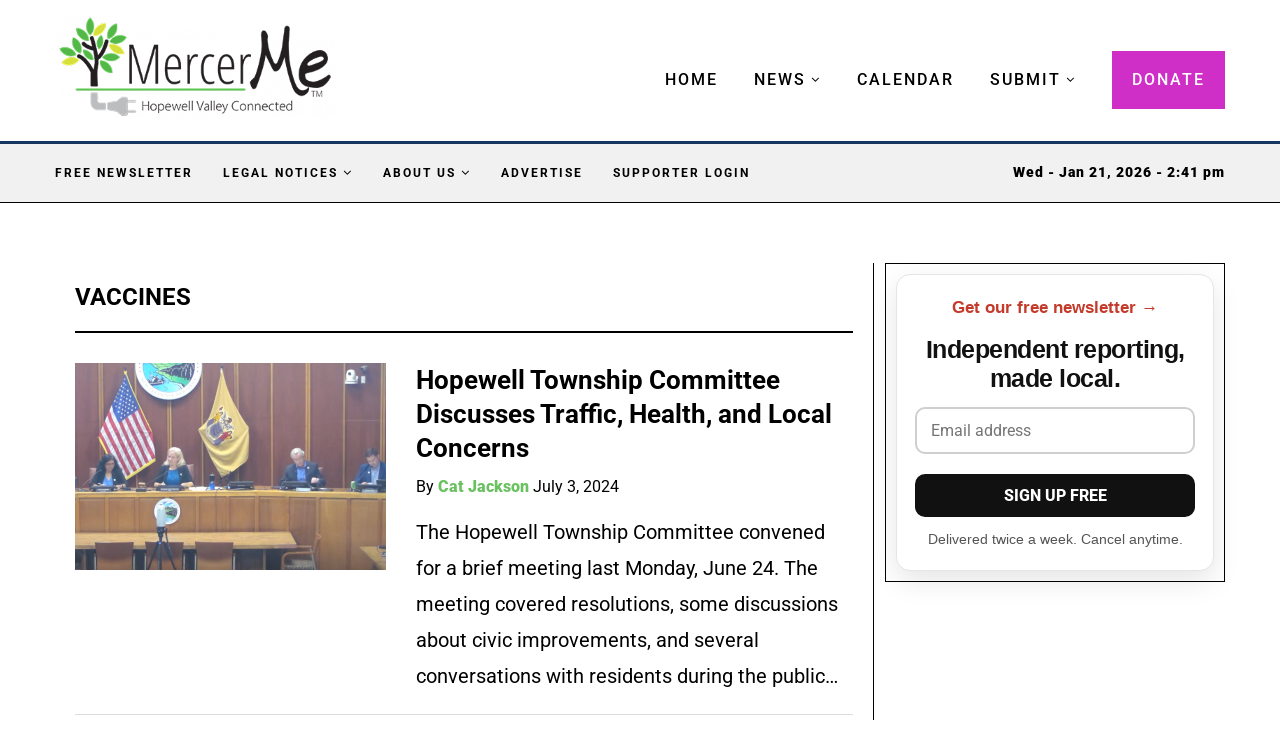

--- FILE ---
content_type: text/html; charset=UTF-8
request_url: https://mercerme.com/tag/vaccines/
body_size: 42469
content:
<!DOCTYPE html>
<html lang="en-US">
<head><meta charset="UTF-8"><script>if(navigator.userAgent.match(/MSIE|Internet Explorer/i)||navigator.userAgent.match(/Trident\/7\..*?rv:11/i)){var href=document.location.href;if(!href.match(/[?&]nowprocket/)){if(href.indexOf("?")==-1){if(href.indexOf("#")==-1){document.location.href=href+"?nowprocket=1"}else{document.location.href=href.replace("#","?nowprocket=1#")}}else{if(href.indexOf("#")==-1){document.location.href=href+"&nowprocket=1"}else{document.location.href=href.replace("#","&nowprocket=1#")}}}}</script><script>(()=>{class RocketLazyLoadScripts{constructor(){this.v="2.0.3",this.userEvents=["keydown","keyup","mousedown","mouseup","mousemove","mouseover","mouseenter","mouseout","mouseleave","touchmove","touchstart","touchend","touchcancel","wheel","click","dblclick","input","visibilitychange"],this.attributeEvents=["onblur","onclick","oncontextmenu","ondblclick","onfocus","onmousedown","onmouseenter","onmouseleave","onmousemove","onmouseout","onmouseover","onmouseup","onmousewheel","onscroll","onsubmit"]}async t(){this.i(),this.o(),/iP(ad|hone)/.test(navigator.userAgent)&&this.h(),this.u(),this.l(this),this.m(),this.k(this),this.p(this),this._(),await Promise.all([this.R(),this.L()]),this.lastBreath=Date.now(),this.S(this),this.P(),this.D(),this.O(),this.M(),await this.C(this.delayedScripts.normal),await this.C(this.delayedScripts.defer),await this.C(this.delayedScripts.async),this.F("domReady"),await this.T(),await this.j(),await this.I(),this.F("windowLoad"),await this.A(),window.dispatchEvent(new Event("rocket-allScriptsLoaded")),this.everythingLoaded=!0,this.lastTouchEnd&&await new Promise((t=>setTimeout(t,500-Date.now()+this.lastTouchEnd))),this.H(),this.F("all"),this.U(),this.W()}i(){this.CSPIssue=sessionStorage.getItem("rocketCSPIssue"),document.addEventListener("securitypolicyviolation",(t=>{this.CSPIssue||"script-src-elem"!==t.violatedDirective||"data"!==t.blockedURI||(this.CSPIssue=!0,sessionStorage.setItem("rocketCSPIssue",!0))}),{isRocket:!0})}o(){window.addEventListener("pageshow",(t=>{this.persisted=t.persisted,this.realWindowLoadedFired=!0}),{isRocket:!0}),window.addEventListener("pagehide",(()=>{this.onFirstUserAction=null}),{isRocket:!0})}h(){let t;function e(e){t=e}window.addEventListener("touchstart",e,{isRocket:!0}),window.addEventListener("touchend",(function i(o){Math.abs(o.changedTouches[0].pageX-t.changedTouches[0].pageX)<10&&Math.abs(o.changedTouches[0].pageY-t.changedTouches[0].pageY)<10&&o.timeStamp-t.timeStamp<200&&(o.target.dispatchEvent(new PointerEvent("click",{target:o.target,bubbles:!0,cancelable:!0,detail:1})),event.preventDefault(),window.removeEventListener("touchstart",e,{isRocket:!0}),window.removeEventListener("touchend",i,{isRocket:!0}))}),{isRocket:!0})}q(t){this.userActionTriggered||("mousemove"!==t.type||this.firstMousemoveIgnored?"keyup"===t.type||"mouseover"===t.type||"mouseout"===t.type||(this.userActionTriggered=!0,this.onFirstUserAction&&this.onFirstUserAction()):this.firstMousemoveIgnored=!0),"click"===t.type&&t.preventDefault(),this.savedUserEvents.length>0&&(t.stopPropagation(),t.stopImmediatePropagation()),"touchstart"===this.lastEvent&&"touchend"===t.type&&(this.lastTouchEnd=Date.now()),"click"===t.type&&(this.lastTouchEnd=0),this.lastEvent=t.type,this.savedUserEvents.push(t)}u(){this.savedUserEvents=[],this.userEventHandler=this.q.bind(this),this.userEvents.forEach((t=>window.addEventListener(t,this.userEventHandler,{passive:!1,isRocket:!0})))}U(){this.userEvents.forEach((t=>window.removeEventListener(t,this.userEventHandler,{passive:!1,isRocket:!0}))),this.savedUserEvents.forEach((t=>{t.target.dispatchEvent(new window[t.constructor.name](t.type,t))}))}m(){this.eventsMutationObserver=new MutationObserver((t=>{const e="return false";for(const i of t){if("attributes"===i.type){const t=i.target.getAttribute(i.attributeName);t&&t!==e&&(i.target.setAttribute("data-rocket-"+i.attributeName,t),i.target["rocket"+i.attributeName]=new Function("event",t),i.target.setAttribute(i.attributeName,e))}"childList"===i.type&&i.addedNodes.forEach((t=>{if(t.nodeType===Node.ELEMENT_NODE)for(const i of t.attributes)this.attributeEvents.includes(i.name)&&i.value&&""!==i.value&&(t.setAttribute("data-rocket-"+i.name,i.value),t["rocket"+i.name]=new Function("event",i.value),t.setAttribute(i.name,e))}))}})),this.eventsMutationObserver.observe(document,{subtree:!0,childList:!0,attributeFilter:this.attributeEvents})}H(){this.eventsMutationObserver.disconnect(),this.attributeEvents.forEach((t=>{document.querySelectorAll("[data-rocket-"+t+"]").forEach((e=>{e.setAttribute(t,e.getAttribute("data-rocket-"+t)),e.removeAttribute("data-rocket-"+t)}))}))}k(t){Object.defineProperty(HTMLElement.prototype,"onclick",{get(){return this.rocketonclick||null},set(e){this.rocketonclick=e,this.setAttribute(t.everythingLoaded?"onclick":"data-rocket-onclick","this.rocketonclick(event)")}})}S(t){function e(e,i){let o=e[i];e[i]=null,Object.defineProperty(e,i,{get:()=>o,set(s){t.everythingLoaded?o=s:e["rocket"+i]=o=s}})}e(document,"onreadystatechange"),e(window,"onload"),e(window,"onpageshow");try{Object.defineProperty(document,"readyState",{get:()=>t.rocketReadyState,set(e){t.rocketReadyState=e},configurable:!0}),document.readyState="loading"}catch(t){console.log("WPRocket DJE readyState conflict, bypassing")}}l(t){this.originalAddEventListener=EventTarget.prototype.addEventListener,this.originalRemoveEventListener=EventTarget.prototype.removeEventListener,this.savedEventListeners=[],EventTarget.prototype.addEventListener=function(e,i,o){o&&o.isRocket||!t.B(e,this)&&!t.userEvents.includes(e)||t.B(e,this)&&!t.userActionTriggered||e.startsWith("rocket-")||t.everythingLoaded?t.originalAddEventListener.call(this,e,i,o):t.savedEventListeners.push({target:this,remove:!1,type:e,func:i,options:o})},EventTarget.prototype.removeEventListener=function(e,i,o){o&&o.isRocket||!t.B(e,this)&&!t.userEvents.includes(e)||t.B(e,this)&&!t.userActionTriggered||e.startsWith("rocket-")||t.everythingLoaded?t.originalRemoveEventListener.call(this,e,i,o):t.savedEventListeners.push({target:this,remove:!0,type:e,func:i,options:o})}}F(t){"all"===t&&(EventTarget.prototype.addEventListener=this.originalAddEventListener,EventTarget.prototype.removeEventListener=this.originalRemoveEventListener),this.savedEventListeners=this.savedEventListeners.filter((e=>{let i=e.type,o=e.target||window;return"domReady"===t&&"DOMContentLoaded"!==i&&"readystatechange"!==i||("windowLoad"===t&&"load"!==i&&"readystatechange"!==i&&"pageshow"!==i||(this.B(i,o)&&(i="rocket-"+i),e.remove?o.removeEventListener(i,e.func,e.options):o.addEventListener(i,e.func,e.options),!1))}))}p(t){let e;function i(e){return t.everythingLoaded?e:e.split(" ").map((t=>"load"===t||t.startsWith("load.")?"rocket-jquery-load":t)).join(" ")}function o(o){function s(e){const s=o.fn[e];o.fn[e]=o.fn.init.prototype[e]=function(){return this[0]===window&&t.userActionTriggered&&("string"==typeof arguments[0]||arguments[0]instanceof String?arguments[0]=i(arguments[0]):"object"==typeof arguments[0]&&Object.keys(arguments[0]).forEach((t=>{const e=arguments[0][t];delete arguments[0][t],arguments[0][i(t)]=e}))),s.apply(this,arguments),this}}if(o&&o.fn&&!t.allJQueries.includes(o)){const e={DOMContentLoaded:[],"rocket-DOMContentLoaded":[]};for(const t in e)document.addEventListener(t,(()=>{e[t].forEach((t=>t()))}),{isRocket:!0});o.fn.ready=o.fn.init.prototype.ready=function(i){function s(){parseInt(o.fn.jquery)>2?setTimeout((()=>i.bind(document)(o))):i.bind(document)(o)}return t.realDomReadyFired?!t.userActionTriggered||t.fauxDomReadyFired?s():e["rocket-DOMContentLoaded"].push(s):e.DOMContentLoaded.push(s),o([])},s("on"),s("one"),s("off"),t.allJQueries.push(o)}e=o}t.allJQueries=[],o(window.jQuery),Object.defineProperty(window,"jQuery",{get:()=>e,set(t){o(t)}})}P(){const t=new Map;document.write=document.writeln=function(e){const i=document.currentScript,o=document.createRange(),s=i.parentElement;let n=t.get(i);void 0===n&&(n=i.nextSibling,t.set(i,n));const c=document.createDocumentFragment();o.setStart(c,0),c.appendChild(o.createContextualFragment(e)),s.insertBefore(c,n)}}async R(){return new Promise((t=>{this.userActionTriggered?t():this.onFirstUserAction=t}))}async L(){return new Promise((t=>{document.addEventListener("DOMContentLoaded",(()=>{this.realDomReadyFired=!0,t()}),{isRocket:!0})}))}async I(){return this.realWindowLoadedFired?Promise.resolve():new Promise((t=>{window.addEventListener("load",t,{isRocket:!0})}))}M(){this.pendingScripts=[];this.scriptsMutationObserver=new MutationObserver((t=>{for(const e of t)e.addedNodes.forEach((t=>{"SCRIPT"!==t.tagName||t.noModule||t.isWPRocket||this.pendingScripts.push({script:t,promise:new Promise((e=>{const i=()=>{const i=this.pendingScripts.findIndex((e=>e.script===t));i>=0&&this.pendingScripts.splice(i,1),e()};t.addEventListener("load",i,{isRocket:!0}),t.addEventListener("error",i,{isRocket:!0}),setTimeout(i,1e3)}))})}))})),this.scriptsMutationObserver.observe(document,{childList:!0,subtree:!0})}async j(){await this.J(),this.pendingScripts.length?(await this.pendingScripts[0].promise,await this.j()):this.scriptsMutationObserver.disconnect()}D(){this.delayedScripts={normal:[],async:[],defer:[]},document.querySelectorAll("script[type$=rocketlazyloadscript]").forEach((t=>{t.hasAttribute("data-rocket-src")?t.hasAttribute("async")&&!1!==t.async?this.delayedScripts.async.push(t):t.hasAttribute("defer")&&!1!==t.defer||"module"===t.getAttribute("data-rocket-type")?this.delayedScripts.defer.push(t):this.delayedScripts.normal.push(t):this.delayedScripts.normal.push(t)}))}async _(){await this.L();let t=[];document.querySelectorAll("script[type$=rocketlazyloadscript][data-rocket-src]").forEach((e=>{let i=e.getAttribute("data-rocket-src");if(i&&!i.startsWith("data:")){i.startsWith("//")&&(i=location.protocol+i);try{const o=new URL(i).origin;o!==location.origin&&t.push({src:o,crossOrigin:e.crossOrigin||"module"===e.getAttribute("data-rocket-type")})}catch(t){}}})),t=[...new Map(t.map((t=>[JSON.stringify(t),t]))).values()],this.N(t,"preconnect")}async $(t){if(await this.G(),!0!==t.noModule||!("noModule"in HTMLScriptElement.prototype))return new Promise((e=>{let i;function o(){(i||t).setAttribute("data-rocket-status","executed"),e()}try{if(navigator.userAgent.includes("Firefox/")||""===navigator.vendor||this.CSPIssue)i=document.createElement("script"),[...t.attributes].forEach((t=>{let e=t.nodeName;"type"!==e&&("data-rocket-type"===e&&(e="type"),"data-rocket-src"===e&&(e="src"),i.setAttribute(e,t.nodeValue))})),t.text&&(i.text=t.text),t.nonce&&(i.nonce=t.nonce),i.hasAttribute("src")?(i.addEventListener("load",o,{isRocket:!0}),i.addEventListener("error",(()=>{i.setAttribute("data-rocket-status","failed-network"),e()}),{isRocket:!0}),setTimeout((()=>{i.isConnected||e()}),1)):(i.text=t.text,o()),i.isWPRocket=!0,t.parentNode.replaceChild(i,t);else{const i=t.getAttribute("data-rocket-type"),s=t.getAttribute("data-rocket-src");i?(t.type=i,t.removeAttribute("data-rocket-type")):t.removeAttribute("type"),t.addEventListener("load",o,{isRocket:!0}),t.addEventListener("error",(i=>{this.CSPIssue&&i.target.src.startsWith("data:")?(console.log("WPRocket: CSP fallback activated"),t.removeAttribute("src"),this.$(t).then(e)):(t.setAttribute("data-rocket-status","failed-network"),e())}),{isRocket:!0}),s?(t.fetchPriority="high",t.removeAttribute("data-rocket-src"),t.src=s):t.src="data:text/javascript;base64,"+window.btoa(unescape(encodeURIComponent(t.text)))}}catch(i){t.setAttribute("data-rocket-status","failed-transform"),e()}}));t.setAttribute("data-rocket-status","skipped")}async C(t){const e=t.shift();return e?(e.isConnected&&await this.$(e),this.C(t)):Promise.resolve()}O(){this.N([...this.delayedScripts.normal,...this.delayedScripts.defer,...this.delayedScripts.async],"preload")}N(t,e){this.trash=this.trash||[];let i=!0;var o=document.createDocumentFragment();t.forEach((t=>{const s=t.getAttribute&&t.getAttribute("data-rocket-src")||t.src;if(s&&!s.startsWith("data:")){const n=document.createElement("link");n.href=s,n.rel=e,"preconnect"!==e&&(n.as="script",n.fetchPriority=i?"high":"low"),t.getAttribute&&"module"===t.getAttribute("data-rocket-type")&&(n.crossOrigin=!0),t.crossOrigin&&(n.crossOrigin=t.crossOrigin),t.integrity&&(n.integrity=t.integrity),t.nonce&&(n.nonce=t.nonce),o.appendChild(n),this.trash.push(n),i=!1}})),document.head.appendChild(o)}W(){this.trash.forEach((t=>t.remove()))}async T(){try{document.readyState="interactive"}catch(t){}this.fauxDomReadyFired=!0;try{await this.G(),document.dispatchEvent(new Event("rocket-readystatechange")),await this.G(),document.rocketonreadystatechange&&document.rocketonreadystatechange(),await this.G(),document.dispatchEvent(new Event("rocket-DOMContentLoaded")),await this.G(),window.dispatchEvent(new Event("rocket-DOMContentLoaded"))}catch(t){console.error(t)}}async A(){try{document.readyState="complete"}catch(t){}try{await this.G(),document.dispatchEvent(new Event("rocket-readystatechange")),await this.G(),document.rocketonreadystatechange&&document.rocketonreadystatechange(),await this.G(),window.dispatchEvent(new Event("rocket-load")),await this.G(),window.rocketonload&&window.rocketonload(),await this.G(),this.allJQueries.forEach((t=>t(window).trigger("rocket-jquery-load"))),await this.G();const t=new Event("rocket-pageshow");t.persisted=this.persisted,window.dispatchEvent(t),await this.G(),window.rocketonpageshow&&window.rocketonpageshow({persisted:this.persisted})}catch(t){console.error(t)}}async G(){Date.now()-this.lastBreath>45&&(await this.J(),this.lastBreath=Date.now())}async J(){return document.hidden?new Promise((t=>setTimeout(t))):new Promise((t=>requestAnimationFrame(t)))}B(t,e){return e===document&&"readystatechange"===t||(e===document&&"DOMContentLoaded"===t||(e===window&&"DOMContentLoaded"===t||(e===window&&"load"===t||e===window&&"pageshow"===t)))}static run(){(new RocketLazyLoadScripts).t()}}RocketLazyLoadScripts.run()})();</script>
    
    <meta http-equiv="X-UA-Compatible" content="IE=edge">
    <meta name="viewport" content="width=device-width, initial-scale=1">
    <link rel="profile" href="https://gmpg.org/xfn/11" />
	
<link rel="icon" href="https://mercerme.com/wp-content/uploads/2024/01/fav-square.png" sizes="32x32" />
<link rel="icon" href="https://mercerme.com/wp-content/uploads/2024/01/fav-square.png" sizes="192x192" />
<link rel="apple-touch-icon" href="https://mercerme.com/wp-content/uploads/2024/01/fav-square.png" />
<meta name="msapplication-TileImage" content="https://mercerme.com/wp-content/uploads/2024/01/fav-square.png" />
<meta property="og:ttl" content="3600" />
<meta name="facebook-domain-verification" content="n0ny1z9kmjhas5hjssgc50slwj0fe1" />

    <link rel="alternate" type="application/rss+xml" title="MercerMe RSS Feed"
          href="https://mercerme.com/feed/"/>
    <link rel="alternate" type="application/atom+xml" title="MercerMe Atom Feed"
          href="https://mercerme.com/feed/atom/"/>
    <link rel="pingback" href="https://mercerme.com/xmlrpc.php"/>
    <!--[if lt IE 9]>
	<script src="https://mercerme.com/wp-content/themes/soledad/js/html5.js"></script>
	<![endif]-->
	<link rel='preconnect' href='https://fonts.googleapis.com' />
<link rel='preconnect' href='https://fonts.gstatic.com' />
<meta http-equiv='x-dns-prefetch-control' content='on'>
<link rel='dns-prefetch' href='//fonts.googleapis.com' />
<link rel='dns-prefetch' href='//fonts.gstatic.com' />
<link rel='dns-prefetch' href='//s.gravatar.com' />
<link rel='dns-prefetch' href='//www.google-analytics.com' />
        <style>.elementor-add-section-area-button.penci-library-modal-btn:hover, .penci-library-modal-btn:hover {
                background: #6eb48c;
                opacity: 0.7
            }
            .elementor-add-section-area-button.penci-library-modal-btn, .penci-library-modal-btn {
                margin-left: 5px;
                background: #6eb48c;
                vertical-align: top;
                font-size: 0 !important;
            }
            .penci-library-modal-btn:before {
                content: '';
                width: 16px;
                height: 16px;
                background-image: url('https://mercerme.com/wp-content/themes/soledad/images/penci-icon.png');
                background-position: center;
                background-size: contain;
                background-repeat: no-repeat;
            }
            #penci-library-modal .penci-elementor-template-library-template-name {
                text-align: right;
                flex: 1 0 0%;
            }</style>
		<meta name='robots' content='index, follow, max-image-preview:large, max-snippet:-1, max-video-preview:-1' />

	<!-- This site is optimized with the Yoast SEO plugin v26.7 - https://yoast.com/wordpress/plugins/seo/ -->
	<title>vaccines - MercerMe</title>
<link data-rocket-preload as="style" href="https://fonts.googleapis.com/css?family=Roboto%3A300%2C300italic%2C400%2C400italic%2C500%2C500italic%2C700%2C700italic%2C800%2C800italic%7COpen%20Sans%3A300%2C300italic%2C400%2C400italic%2C500%2C500italic%2C600%2C600italic%2C700%2C700italic%2C800%2C800italic%26amp%3Bsubset%3Dlatin%2Ccyrillic%2Ccyrillic-ext%2Cgreek%2Cgreek-ext%2Clatin-ext%7CRoboto%3A300%2C300italic%2C400%2C400italic%2C500%2C500italic%2C600%2C600italic%2C700%2C700italic%2C800%2C800italic%26amp%3Bsubset%3Dlatin%2Ccyrillic%2Ccyrillic-ext%2Cgreek%2Cgreek-ext%2Clatin-ext&#038;display=swap" rel="preload">
<link href="https://fonts.googleapis.com/css?family=Roboto%3A300%2C300italic%2C400%2C400italic%2C500%2C500italic%2C700%2C700italic%2C800%2C800italic%7COpen%20Sans%3A300%2C300italic%2C400%2C400italic%2C500%2C500italic%2C600%2C600italic%2C700%2C700italic%2C800%2C800italic%26amp%3Bsubset%3Dlatin%2Ccyrillic%2Ccyrillic-ext%2Cgreek%2Cgreek-ext%2Clatin-ext%7CRoboto%3A300%2C300italic%2C400%2C400italic%2C500%2C500italic%2C600%2C600italic%2C700%2C700italic%2C800%2C800italic%26amp%3Bsubset%3Dlatin%2Ccyrillic%2Ccyrillic-ext%2Cgreek%2Cgreek-ext%2Clatin-ext&#038;display=swap" media="print" onload="this.media=&#039;all&#039;" rel="stylesheet">
<noscript><link rel="stylesheet" href="https://fonts.googleapis.com/css?family=Roboto%3A300%2C300italic%2C400%2C400italic%2C500%2C500italic%2C700%2C700italic%2C800%2C800italic%7COpen%20Sans%3A300%2C300italic%2C400%2C400italic%2C500%2C500italic%2C600%2C600italic%2C700%2C700italic%2C800%2C800italic%26amp%3Bsubset%3Dlatin%2Ccyrillic%2Ccyrillic-ext%2Cgreek%2Cgreek-ext%2Clatin-ext%7CRoboto%3A300%2C300italic%2C400%2C400italic%2C500%2C500italic%2C600%2C600italic%2C700%2C700italic%2C800%2C800italic%26amp%3Bsubset%3Dlatin%2Ccyrillic%2Ccyrillic-ext%2Cgreek%2Cgreek-ext%2Clatin-ext&#038;display=swap"></noscript>
	<link rel="canonical" href="https://mercerme.com/tag/vaccines/" />
	<meta property="og:locale" content="en_US" />
	<meta property="og:type" content="article" />
	<meta property="og:title" content="vaccines - MercerMe" />
	<meta property="og:url" content="https://mercerme.com/tag/vaccines/" />
	<meta property="og:site_name" content="MercerMe" />
	<meta name="twitter:card" content="summary_large_image" />
	<script type="application/ld+json" class="yoast-schema-graph">{"@context":"https://schema.org","@graph":[{"@type":"CollectionPage","@id":"https://mercerme.com/tag/vaccines/","url":"https://mercerme.com/tag/vaccines/","name":"vaccines - MercerMe","isPartOf":{"@id":"https://mercerme.com/#website"},"primaryImageOfPage":{"@id":"https://mercerme.com/tag/vaccines/#primaryimage"},"image":{"@id":"https://mercerme.com/tag/vaccines/#primaryimage"},"thumbnailUrl":"https://mercerme.com/wp-content/uploads/2024/07/Hopewell-Township-June-24-2024-Committee-Meeting-2.png","breadcrumb":{"@id":"https://mercerme.com/tag/vaccines/#breadcrumb"},"inLanguage":"en-US"},{"@type":"ImageObject","inLanguage":"en-US","@id":"https://mercerme.com/tag/vaccines/#primaryimage","url":"https://mercerme.com/wp-content/uploads/2024/07/Hopewell-Township-June-24-2024-Committee-Meeting-2.png","contentUrl":"https://mercerme.com/wp-content/uploads/2024/07/Hopewell-Township-June-24-2024-Committee-Meeting-2.png","width":1200,"height":800},{"@type":"BreadcrumbList","@id":"https://mercerme.com/tag/vaccines/#breadcrumb","itemListElement":[{"@type":"ListItem","position":1,"name":"Home","item":"https://mercerme.com/"},{"@type":"ListItem","position":2,"name":"vaccines"}]},{"@type":"WebSite","@id":"https://mercerme.com/#website","url":"https://mercerme.com/","name":"MercerMe - Hopewell Valley Connected","description":"Hopewell Valley Connected","publisher":{"@id":"https://mercerme.com/#organization"},"potentialAction":[{"@type":"SearchAction","target":{"@type":"EntryPoint","urlTemplate":"https://mercerme.com/?s={search_term_string}"},"query-input":{"@type":"PropertyValueSpecification","valueRequired":true,"valueName":"search_term_string"}}],"inLanguage":"en-US"},{"@type":"Organization","@id":"https://mercerme.com/#organization","name":"MercerMe","url":"https://mercerme.com/","logo":{"@type":"ImageObject","inLanguage":"en-US","@id":"https://mercerme.com/#/schema/logo/image/","url":"https://mercerme.com/wp-content/uploads/2023/10/MercerMelogo.png","contentUrl":"https://mercerme.com/wp-content/uploads/2023/10/MercerMelogo.png","width":400,"height":147,"caption":"MercerMe"},"image":{"@id":"https://mercerme.com/#/schema/logo/image/"},"sameAs":["https://www.facebook.com/mercerme","https://www.instagram.com/mercermenj/"]}]}</script>
	<!-- / Yoast SEO plugin. -->


<link rel='dns-prefetch' href='//flux.broadstreet.ai' />
<link rel='dns-prefetch' href='//cdn.broadstreetads.com' />
<link rel='dns-prefetch' href='//fonts.googleapis.com' />
<link href='https://fonts.gstatic.com' crossorigin rel='preconnect' />
<link rel="alternate" type="application/rss+xml" title="MercerMe &raquo; Feed" href="https://mercerme.com/feed/" />
<link rel="alternate" type="text/calendar" title="MercerMe &raquo; iCal Feed" href="https://mercerme.com/events/?ical=1" />
<link rel="alternate" type="application/rss+xml" title="MercerMe &raquo; vaccines Tag Feed" href="https://mercerme.com/tag/vaccines/feed/" />
<style id='wp-img-auto-sizes-contain-inline-css' type='text/css'>
img:is([sizes=auto i],[sizes^="auto," i]){contain-intrinsic-size:3000px 1500px}
/*# sourceURL=wp-img-auto-sizes-contain-inline-css */
</style>
<link data-minify="1" rel='stylesheet' id='tribe-events-pro-mini-calendar-block-styles-css' href='https://mercerme.com/wp-content/cache/min/1/wp-content/plugins/events-calendar-pro/build/css/tribe-events-pro-mini-calendar-block.css?ver=1769011298' type='text/css' media='all' />
<link data-minify="1" rel='stylesheet' id='tec-variables-skeleton-css' href='https://mercerme.com/wp-content/cache/min/1/wp-content/plugins/the-events-calendar/common/build/css/variables-skeleton.css?ver=1769011298' type='text/css' media='all' />
<link data-minify="1" rel='stylesheet' id='tec-variables-full-css' href='https://mercerme.com/wp-content/cache/min/1/wp-content/plugins/the-events-calendar/common/build/css/variables-full.css?ver=1769011298' type='text/css' media='all' />
<link data-minify="1" rel='stylesheet' id='tribe-events-v2-virtual-single-block-css' href='https://mercerme.com/wp-content/cache/min/1/wp-content/plugins/events-calendar-pro/build/css/events-virtual-single-block.css?ver=1769011298' type='text/css' media='all' />
<style id='wp-emoji-styles-inline-css' type='text/css'>

	img.wp-smiley, img.emoji {
		display: inline !important;
		border: none !important;
		box-shadow: none !important;
		height: 1em !important;
		width: 1em !important;
		margin: 0 0.07em !important;
		vertical-align: -0.1em !important;
		background: none !important;
		padding: 0 !important;
	}
/*# sourceURL=wp-emoji-styles-inline-css */
</style>
<link rel='stylesheet' id='wp-block-library-css' href='https://mercerme.com/wp-includes/css/dist/block-library/style.min.css' type='text/css' media='all' />
<style id='wp-block-library-theme-inline-css' type='text/css'>
.wp-block-audio :where(figcaption){color:#555;font-size:13px;text-align:center}.is-dark-theme .wp-block-audio :where(figcaption){color:#ffffffa6}.wp-block-audio{margin:0 0 1em}.wp-block-code{border:1px solid #ccc;border-radius:4px;font-family:Menlo,Consolas,monaco,monospace;padding:.8em 1em}.wp-block-embed :where(figcaption){color:#555;font-size:13px;text-align:center}.is-dark-theme .wp-block-embed :where(figcaption){color:#ffffffa6}.wp-block-embed{margin:0 0 1em}.blocks-gallery-caption{color:#555;font-size:13px;text-align:center}.is-dark-theme .blocks-gallery-caption{color:#ffffffa6}:root :where(.wp-block-image figcaption){color:#555;font-size:13px;text-align:center}.is-dark-theme :root :where(.wp-block-image figcaption){color:#ffffffa6}.wp-block-image{margin:0 0 1em}.wp-block-pullquote{border-bottom:4px solid;border-top:4px solid;color:currentColor;margin-bottom:1.75em}.wp-block-pullquote :where(cite),.wp-block-pullquote :where(footer),.wp-block-pullquote__citation{color:currentColor;font-size:.8125em;font-style:normal;text-transform:uppercase}.wp-block-quote{border-left:.25em solid;margin:0 0 1.75em;padding-left:1em}.wp-block-quote cite,.wp-block-quote footer{color:currentColor;font-size:.8125em;font-style:normal;position:relative}.wp-block-quote:where(.has-text-align-right){border-left:none;border-right:.25em solid;padding-left:0;padding-right:1em}.wp-block-quote:where(.has-text-align-center){border:none;padding-left:0}.wp-block-quote.is-large,.wp-block-quote.is-style-large,.wp-block-quote:where(.is-style-plain){border:none}.wp-block-search .wp-block-search__label{font-weight:700}.wp-block-search__button{border:1px solid #ccc;padding:.375em .625em}:where(.wp-block-group.has-background){padding:1.25em 2.375em}.wp-block-separator.has-css-opacity{opacity:.4}.wp-block-separator{border:none;border-bottom:2px solid;margin-left:auto;margin-right:auto}.wp-block-separator.has-alpha-channel-opacity{opacity:1}.wp-block-separator:not(.is-style-wide):not(.is-style-dots){width:100px}.wp-block-separator.has-background:not(.is-style-dots){border-bottom:none;height:1px}.wp-block-separator.has-background:not(.is-style-wide):not(.is-style-dots){height:2px}.wp-block-table{margin:0 0 1em}.wp-block-table td,.wp-block-table th{word-break:normal}.wp-block-table :where(figcaption){color:#555;font-size:13px;text-align:center}.is-dark-theme .wp-block-table :where(figcaption){color:#ffffffa6}.wp-block-video :where(figcaption){color:#555;font-size:13px;text-align:center}.is-dark-theme .wp-block-video :where(figcaption){color:#ffffffa6}.wp-block-video{margin:0 0 1em}:root :where(.wp-block-template-part.has-background){margin-bottom:0;margin-top:0;padding:1.25em 2.375em}
/*# sourceURL=/wp-includes/css/dist/block-library/theme.min.css */
</style>
<style id='classic-theme-styles-inline-css' type='text/css'>
/*! This file is auto-generated */
.wp-block-button__link{color:#fff;background-color:#32373c;border-radius:9999px;box-shadow:none;text-decoration:none;padding:calc(.667em + 2px) calc(1.333em + 2px);font-size:1.125em}.wp-block-file__button{background:#32373c;color:#fff;text-decoration:none}
/*# sourceURL=/wp-includes/css/classic-themes.min.css */
</style>
<style id='block-soledad-style-inline-css' type='text/css'>
.pchead-e-block{--pcborder-cl:#dedede;--pcaccent-cl:#6eb48c}.heading1-style-1>h1,.heading1-style-2>h1,.heading2-style-1>h2,.heading2-style-2>h2,.heading3-style-1>h3,.heading3-style-2>h3,.heading4-style-1>h4,.heading4-style-2>h4,.heading5-style-1>h5,.heading5-style-2>h5{padding-bottom:8px;border-bottom:1px solid var(--pcborder-cl);overflow:hidden}.heading1-style-2>h1,.heading2-style-2>h2,.heading3-style-2>h3,.heading4-style-2>h4,.heading5-style-2>h5{border-bottom-width:0;position:relative}.heading1-style-2>h1:before,.heading2-style-2>h2:before,.heading3-style-2>h3:before,.heading4-style-2>h4:before,.heading5-style-2>h5:before{content:'';width:50px;height:2px;bottom:0;left:0;z-index:2;background:var(--pcaccent-cl);position:absolute}.heading1-style-2>h1:after,.heading2-style-2>h2:after,.heading3-style-2>h3:after,.heading4-style-2>h4:after,.heading5-style-2>h5:after{content:'';width:100%;height:2px;bottom:0;left:20px;z-index:1;background:var(--pcborder-cl);position:absolute}.heading1-style-3>h1,.heading1-style-4>h1,.heading2-style-3>h2,.heading2-style-4>h2,.heading3-style-3>h3,.heading3-style-4>h3,.heading4-style-3>h4,.heading4-style-4>h4,.heading5-style-3>h5,.heading5-style-4>h5{position:relative;padding-left:20px}.heading1-style-3>h1:before,.heading1-style-4>h1:before,.heading2-style-3>h2:before,.heading2-style-4>h2:before,.heading3-style-3>h3:before,.heading3-style-4>h3:before,.heading4-style-3>h4:before,.heading4-style-4>h4:before,.heading5-style-3>h5:before,.heading5-style-4>h5:before{width:10px;height:100%;content:'';position:absolute;top:0;left:0;bottom:0;background:var(--pcaccent-cl)}.heading1-style-4>h1,.heading2-style-4>h2,.heading3-style-4>h3,.heading4-style-4>h4,.heading5-style-4>h5{padding:10px 20px;background:#f1f1f1}.heading1-style-5>h1,.heading2-style-5>h2,.heading3-style-5>h3,.heading4-style-5>h4,.heading5-style-5>h5{position:relative;z-index:1}.heading1-style-5>h1:before,.heading2-style-5>h2:before,.heading3-style-5>h3:before,.heading4-style-5>h4:before,.heading5-style-5>h5:before{content:"";position:absolute;left:0;bottom:0;width:200px;height:50%;transform:skew(-25deg) translateX(0);background:var(--pcaccent-cl);z-index:-1;opacity:.4}.heading1-style-6>h1,.heading2-style-6>h2,.heading3-style-6>h3,.heading4-style-6>h4,.heading5-style-6>h5{text-decoration:underline;text-underline-offset:2px;text-decoration-thickness:4px;text-decoration-color:var(--pcaccent-cl)}
/*# sourceURL=https://mercerme.com/wp-content/themes/soledad/inc/block/heading-styles/build/style.min.css */
</style>
<style id='global-styles-inline-css' type='text/css'>
:root{--wp--preset--aspect-ratio--square: 1;--wp--preset--aspect-ratio--4-3: 4/3;--wp--preset--aspect-ratio--3-4: 3/4;--wp--preset--aspect-ratio--3-2: 3/2;--wp--preset--aspect-ratio--2-3: 2/3;--wp--preset--aspect-ratio--16-9: 16/9;--wp--preset--aspect-ratio--9-16: 9/16;--wp--preset--color--black: #000000;--wp--preset--color--cyan-bluish-gray: #abb8c3;--wp--preset--color--white: #ffffff;--wp--preset--color--pale-pink: #f78da7;--wp--preset--color--vivid-red: #cf2e2e;--wp--preset--color--luminous-vivid-orange: #ff6900;--wp--preset--color--luminous-vivid-amber: #fcb900;--wp--preset--color--light-green-cyan: #7bdcb5;--wp--preset--color--vivid-green-cyan: #00d084;--wp--preset--color--pale-cyan-blue: #8ed1fc;--wp--preset--color--vivid-cyan-blue: #0693e3;--wp--preset--color--vivid-purple: #9b51e0;--wp--preset--gradient--vivid-cyan-blue-to-vivid-purple: linear-gradient(135deg,rgb(6,147,227) 0%,rgb(155,81,224) 100%);--wp--preset--gradient--light-green-cyan-to-vivid-green-cyan: linear-gradient(135deg,rgb(122,220,180) 0%,rgb(0,208,130) 100%);--wp--preset--gradient--luminous-vivid-amber-to-luminous-vivid-orange: linear-gradient(135deg,rgb(252,185,0) 0%,rgb(255,105,0) 100%);--wp--preset--gradient--luminous-vivid-orange-to-vivid-red: linear-gradient(135deg,rgb(255,105,0) 0%,rgb(207,46,46) 100%);--wp--preset--gradient--very-light-gray-to-cyan-bluish-gray: linear-gradient(135deg,rgb(238,238,238) 0%,rgb(169,184,195) 100%);--wp--preset--gradient--cool-to-warm-spectrum: linear-gradient(135deg,rgb(74,234,220) 0%,rgb(151,120,209) 20%,rgb(207,42,186) 40%,rgb(238,44,130) 60%,rgb(251,105,98) 80%,rgb(254,248,76) 100%);--wp--preset--gradient--blush-light-purple: linear-gradient(135deg,rgb(255,206,236) 0%,rgb(152,150,240) 100%);--wp--preset--gradient--blush-bordeaux: linear-gradient(135deg,rgb(254,205,165) 0%,rgb(254,45,45) 50%,rgb(107,0,62) 100%);--wp--preset--gradient--luminous-dusk: linear-gradient(135deg,rgb(255,203,112) 0%,rgb(199,81,192) 50%,rgb(65,88,208) 100%);--wp--preset--gradient--pale-ocean: linear-gradient(135deg,rgb(255,245,203) 0%,rgb(182,227,212) 50%,rgb(51,167,181) 100%);--wp--preset--gradient--electric-grass: linear-gradient(135deg,rgb(202,248,128) 0%,rgb(113,206,126) 100%);--wp--preset--gradient--midnight: linear-gradient(135deg,rgb(2,3,129) 0%,rgb(40,116,252) 100%);--wp--preset--font-size--small: 12px;--wp--preset--font-size--medium: 20px;--wp--preset--font-size--large: 32px;--wp--preset--font-size--x-large: 42px;--wp--preset--font-size--normal: 14px;--wp--preset--font-size--huge: 42px;--wp--preset--spacing--20: 0.44rem;--wp--preset--spacing--30: 0.67rem;--wp--preset--spacing--40: 1rem;--wp--preset--spacing--50: 1.5rem;--wp--preset--spacing--60: 2.25rem;--wp--preset--spacing--70: 3.38rem;--wp--preset--spacing--80: 5.06rem;--wp--preset--shadow--natural: 6px 6px 9px rgba(0, 0, 0, 0.2);--wp--preset--shadow--deep: 12px 12px 50px rgba(0, 0, 0, 0.4);--wp--preset--shadow--sharp: 6px 6px 0px rgba(0, 0, 0, 0.2);--wp--preset--shadow--outlined: 6px 6px 0px -3px rgb(255, 255, 255), 6px 6px rgb(0, 0, 0);--wp--preset--shadow--crisp: 6px 6px 0px rgb(0, 0, 0);}:where(.is-layout-flex){gap: 0.5em;}:where(.is-layout-grid){gap: 0.5em;}body .is-layout-flex{display: flex;}.is-layout-flex{flex-wrap: wrap;align-items: center;}.is-layout-flex > :is(*, div){margin: 0;}body .is-layout-grid{display: grid;}.is-layout-grid > :is(*, div){margin: 0;}:where(.wp-block-columns.is-layout-flex){gap: 2em;}:where(.wp-block-columns.is-layout-grid){gap: 2em;}:where(.wp-block-post-template.is-layout-flex){gap: 1.25em;}:where(.wp-block-post-template.is-layout-grid){gap: 1.25em;}.has-black-color{color: var(--wp--preset--color--black) !important;}.has-cyan-bluish-gray-color{color: var(--wp--preset--color--cyan-bluish-gray) !important;}.has-white-color{color: var(--wp--preset--color--white) !important;}.has-pale-pink-color{color: var(--wp--preset--color--pale-pink) !important;}.has-vivid-red-color{color: var(--wp--preset--color--vivid-red) !important;}.has-luminous-vivid-orange-color{color: var(--wp--preset--color--luminous-vivid-orange) !important;}.has-luminous-vivid-amber-color{color: var(--wp--preset--color--luminous-vivid-amber) !important;}.has-light-green-cyan-color{color: var(--wp--preset--color--light-green-cyan) !important;}.has-vivid-green-cyan-color{color: var(--wp--preset--color--vivid-green-cyan) !important;}.has-pale-cyan-blue-color{color: var(--wp--preset--color--pale-cyan-blue) !important;}.has-vivid-cyan-blue-color{color: var(--wp--preset--color--vivid-cyan-blue) !important;}.has-vivid-purple-color{color: var(--wp--preset--color--vivid-purple) !important;}.has-black-background-color{background-color: var(--wp--preset--color--black) !important;}.has-cyan-bluish-gray-background-color{background-color: var(--wp--preset--color--cyan-bluish-gray) !important;}.has-white-background-color{background-color: var(--wp--preset--color--white) !important;}.has-pale-pink-background-color{background-color: var(--wp--preset--color--pale-pink) !important;}.has-vivid-red-background-color{background-color: var(--wp--preset--color--vivid-red) !important;}.has-luminous-vivid-orange-background-color{background-color: var(--wp--preset--color--luminous-vivid-orange) !important;}.has-luminous-vivid-amber-background-color{background-color: var(--wp--preset--color--luminous-vivid-amber) !important;}.has-light-green-cyan-background-color{background-color: var(--wp--preset--color--light-green-cyan) !important;}.has-vivid-green-cyan-background-color{background-color: var(--wp--preset--color--vivid-green-cyan) !important;}.has-pale-cyan-blue-background-color{background-color: var(--wp--preset--color--pale-cyan-blue) !important;}.has-vivid-cyan-blue-background-color{background-color: var(--wp--preset--color--vivid-cyan-blue) !important;}.has-vivid-purple-background-color{background-color: var(--wp--preset--color--vivid-purple) !important;}.has-black-border-color{border-color: var(--wp--preset--color--black) !important;}.has-cyan-bluish-gray-border-color{border-color: var(--wp--preset--color--cyan-bluish-gray) !important;}.has-white-border-color{border-color: var(--wp--preset--color--white) !important;}.has-pale-pink-border-color{border-color: var(--wp--preset--color--pale-pink) !important;}.has-vivid-red-border-color{border-color: var(--wp--preset--color--vivid-red) !important;}.has-luminous-vivid-orange-border-color{border-color: var(--wp--preset--color--luminous-vivid-orange) !important;}.has-luminous-vivid-amber-border-color{border-color: var(--wp--preset--color--luminous-vivid-amber) !important;}.has-light-green-cyan-border-color{border-color: var(--wp--preset--color--light-green-cyan) !important;}.has-vivid-green-cyan-border-color{border-color: var(--wp--preset--color--vivid-green-cyan) !important;}.has-pale-cyan-blue-border-color{border-color: var(--wp--preset--color--pale-cyan-blue) !important;}.has-vivid-cyan-blue-border-color{border-color: var(--wp--preset--color--vivid-cyan-blue) !important;}.has-vivid-purple-border-color{border-color: var(--wp--preset--color--vivid-purple) !important;}.has-vivid-cyan-blue-to-vivid-purple-gradient-background{background: var(--wp--preset--gradient--vivid-cyan-blue-to-vivid-purple) !important;}.has-light-green-cyan-to-vivid-green-cyan-gradient-background{background: var(--wp--preset--gradient--light-green-cyan-to-vivid-green-cyan) !important;}.has-luminous-vivid-amber-to-luminous-vivid-orange-gradient-background{background: var(--wp--preset--gradient--luminous-vivid-amber-to-luminous-vivid-orange) !important;}.has-luminous-vivid-orange-to-vivid-red-gradient-background{background: var(--wp--preset--gradient--luminous-vivid-orange-to-vivid-red) !important;}.has-very-light-gray-to-cyan-bluish-gray-gradient-background{background: var(--wp--preset--gradient--very-light-gray-to-cyan-bluish-gray) !important;}.has-cool-to-warm-spectrum-gradient-background{background: var(--wp--preset--gradient--cool-to-warm-spectrum) !important;}.has-blush-light-purple-gradient-background{background: var(--wp--preset--gradient--blush-light-purple) !important;}.has-blush-bordeaux-gradient-background{background: var(--wp--preset--gradient--blush-bordeaux) !important;}.has-luminous-dusk-gradient-background{background: var(--wp--preset--gradient--luminous-dusk) !important;}.has-pale-ocean-gradient-background{background: var(--wp--preset--gradient--pale-ocean) !important;}.has-electric-grass-gradient-background{background: var(--wp--preset--gradient--electric-grass) !important;}.has-midnight-gradient-background{background: var(--wp--preset--gradient--midnight) !important;}.has-small-font-size{font-size: var(--wp--preset--font-size--small) !important;}.has-medium-font-size{font-size: var(--wp--preset--font-size--medium) !important;}.has-large-font-size{font-size: var(--wp--preset--font-size--large) !important;}.has-x-large-font-size{font-size: var(--wp--preset--font-size--x-large) !important;}
:where(.wp-block-post-template.is-layout-flex){gap: 1.25em;}:where(.wp-block-post-template.is-layout-grid){gap: 1.25em;}
:where(.wp-block-term-template.is-layout-flex){gap: 1.25em;}:where(.wp-block-term-template.is-layout-grid){gap: 1.25em;}
:where(.wp-block-columns.is-layout-flex){gap: 2em;}:where(.wp-block-columns.is-layout-grid){gap: 2em;}
:root :where(.wp-block-pullquote){font-size: 1.5em;line-height: 1.6;}
/*# sourceURL=global-styles-inline-css */
</style>
<link data-minify="1" rel='stylesheet' id='tribe-events-v2-single-skeleton-css' href='https://mercerme.com/wp-content/cache/min/1/wp-content/plugins/the-events-calendar/build/css/tribe-events-single-skeleton.css?ver=1769011298' type='text/css' media='all' />
<link data-minify="1" rel='stylesheet' id='tribe-events-v2-single-skeleton-full-css' href='https://mercerme.com/wp-content/cache/min/1/wp-content/plugins/the-events-calendar/build/css/tribe-events-single-full.css?ver=1769011298' type='text/css' media='all' />
<link data-minify="1" rel='stylesheet' id='tec-events-elementor-widgets-base-styles-css' href='https://mercerme.com/wp-content/cache/min/1/wp-content/plugins/the-events-calendar/build/css/integrations/plugins/elementor/widgets/widget-base.css?ver=1769011298' type='text/css' media='all' />

<link data-minify="1" rel='stylesheet' id='penci-main-style-css' href='https://mercerme.com/wp-content/cache/min/1/wp-content/themes/soledad/main.css?ver=1769011298' type='text/css' media='all' />
<link data-minify="1" rel='stylesheet' id='penci-swiper-bundle-css' href='https://mercerme.com/wp-content/cache/min/1/wp-content/themes/soledad/css/swiper-bundle.min.css?ver=1769011298' type='text/css' media='all' />
<link data-minify="1" rel='stylesheet' id='penci-font-awesomeold-css' href='https://mercerme.com/wp-content/cache/min/1/wp-content/themes/soledad/css/font-awesome.4.7.0.swap.min.css?ver=1769011298' type='text/css' media='all' />
<link data-minify="1" rel='stylesheet' id='penci_icon-css' href='https://mercerme.com/wp-content/cache/min/1/wp-content/themes/soledad/css/penci-icon.css?ver=1769011298' type='text/css' media='all' />
<link rel='stylesheet' id='penci_style-css' href='https://mercerme.com/wp-content/themes/soledad-child/style.css' type='text/css' media='all' />
<link data-minify="1" rel='stylesheet' id='penci_social_counter-css' href='https://mercerme.com/wp-content/cache/min/1/wp-content/themes/soledad/css/social-counter.css?ver=1769011298' type='text/css' media='all' />

<link data-minify="1" rel='stylesheet' id='elementor-icons-css' href='https://mercerme.com/wp-content/cache/min/1/wp-content/plugins/elementor/assets/lib/eicons/css/elementor-icons.min.css?ver=1769011298' type='text/css' media='all' />
<link rel='stylesheet' id='elementor-frontend-css' href='https://mercerme.com/wp-content/plugins/elementor/assets/css/frontend.min.css' type='text/css' media='all' />
<link rel='stylesheet' id='elementor-post-63939-css' href='https://mercerme.com/wp-content/uploads/elementor/css/post-63939.css' type='text/css' media='all' />
<link rel='stylesheet' id='elementor-post-63942-css' href='https://mercerme.com/wp-content/uploads/elementor/css/post-63942.css' type='text/css' media='all' />
<link rel='stylesheet' id='penci-soledad-parent-style-css' href='https://mercerme.com/wp-content/themes/soledad/style.css' type='text/css' media='all' />
<link rel='stylesheet' id='wp-add-custom-css-css' href='https://mercerme.com?display_custom_css=css' type='text/css' media='all' />
<link data-minify="1" rel='stylesheet' id='elementor-gf-local-roboto-css' href='https://mercerme.com/wp-content/cache/min/1/wp-content/uploads/elementor/google-fonts/css/roboto.css?ver=1769011298' type='text/css' media='all' />
<link data-minify="1" rel='stylesheet' id='elementor-gf-local-robotoslab-css' href='https://mercerme.com/wp-content/cache/min/1/wp-content/uploads/elementor/google-fonts/css/robotoslab.css?ver=1769011298' type='text/css' media='all' />
<link rel='stylesheet' id='elementor-icons-shared-0-css' href='https://mercerme.com/wp-content/plugins/elementor/assets/lib/font-awesome/css/fontawesome.min.css' type='text/css' media='all' />
<link data-minify="1" rel='stylesheet' id='elementor-icons-fa-brands-css' href='https://mercerme.com/wp-content/cache/min/1/wp-content/plugins/elementor/assets/lib/font-awesome/css/brands.min.css?ver=1769011298' type='text/css' media='all' />
<link data-minify="1" rel='stylesheet' id='elementor-icons-fa-solid-css' href='https://mercerme.com/wp-content/cache/min/1/wp-content/plugins/elementor/assets/lib/font-awesome/css/solid.min.css?ver=1769011298' type='text/css' media='all' />
<script type="rocketlazyloadscript" data-rocket-type="text/javascript" data-rocket-src="//flux.broadstreet.ai/emit/6931.js" id="broadstreet-analytics-js" async="async" data-wp-strategy="async"></script>
<script type="rocketlazyloadscript" async data-cfasync='false' data-rocket-type="text/javascript" data-rocket-src="//cdn.broadstreetads.com/init-2.min.js?v=1.52.2" id="broadstreet-init-js"></script>
<script type="text/javascript" src="https://mercerme.com/wp-includes/js/jquery/jquery.min.js" id="jquery-core-js" data-rocket-defer defer></script>
<script type="text/javascript" src="https://mercerme.com/wp-includes/js/jquery/jquery-migrate.min.js" id="jquery-migrate-js" data-rocket-defer defer></script>
<link rel="https://api.w.org/" href="https://mercerme.com/wp-json/" /><link rel="alternate" title="JSON" type="application/json" href="https://mercerme.com/wp-json/wp/v2/tags/918" /><link rel="EditURI" type="application/rsd+xml" title="RSD" href="https://mercerme.com/xmlrpc.php?rsd" />
<meta name="generator" content="WordPress 6.9" />
<meta name="generator" content="Soledad 8.6.0" />
<script type="rocketlazyloadscript" data-rocket-type="text/javascript">
  (function(c) {
    var script = document.createElement("script");
    script.src = "https://js.memberful.com/embed.js";
    script.onload = function() { Memberful.setup(c) };
    document.head.appendChild(script);
  })({
    site: ["https:\/\/mercerme.memberful.com"]  });
</script>
<meta name="tec-api-version" content="v1"><meta name="tec-api-origin" content="https://mercerme.com"><link rel="alternate" href="https://mercerme.com/wp-json/tribe/events/v1/events/?tags=vaccines" /><style id="penci-custom-style" type="text/css">body{ --pcbg-cl: #fff; --pctext-cl: #313131; --pcborder-cl: #dedede; --pcheading-cl: #313131; --pcmeta-cl: #888888; --pcaccent-cl: #6eb48c; --pcbody-font: 'PT Serif', serif; --pchead-font: 'Raleway', sans-serif; --pchead-wei: bold; --pcava_bdr:10px;--pcajs_fvw:470px;--pcajs_fvmw:220px; } .single.penci-body-single-style-5 #header, .single.penci-body-single-style-6 #header, .single.penci-body-single-style-10 #header, .single.penci-body-single-style-5 .pc-wrapbuilder-header, .single.penci-body-single-style-6 .pc-wrapbuilder-header, .single.penci-body-single-style-10 .pc-wrapbuilder-header { --pchd-mg: 40px; } .fluid-width-video-wrapper > div { position: absolute; left: 0; right: 0; top: 0; width: 100%; height: 100%; } .yt-video-place { position: relative; text-align: center; } .yt-video-place.embed-responsive .start-video { display: block; top: 0; left: 0; bottom: 0; right: 0; position: absolute; transform: none; } .yt-video-place.embed-responsive .start-video img { margin: 0; padding: 0; top: 50%; display: inline-block; position: absolute; left: 50%; transform: translate(-50%, -50%); width: 68px; height: auto; } .mfp-bg { top: 0; left: 0; width: 100%; height: 100%; z-index: 9999999; overflow: hidden; position: fixed; background: #0b0b0b; opacity: .8; filter: alpha(opacity=80) } .mfp-wrap { top: 0; left: 0; width: 100%; height: 100%; z-index: 9999999; position: fixed; outline: none !important; -webkit-backface-visibility: hidden } body { --pchead-font: 'Roboto', sans-serif; } body { --pcbody-font: 'Roboto', sans-serif; } p{ line-height: 1.8; } #navigation .menu > li > a, #navigation ul.menu ul.sub-menu li > a, .navigation ul.menu ul.sub-menu li > a, .penci-menu-hbg .menu li a, #sidebar-nav .menu li a { font-family: 'Open Sans', sans-serif; font-weight: normal; } .penci-hide-tagupdated{ display: none !important; } .header-slogan .header-slogan-text { font-style:normal; } body, .widget ul li a{ font-size: 20px; } .widget ul li, .widget ol li, .post-entry, p, .post-entry p { font-size: 20px; line-height: 1.8; } body { --pchead-wei: 700; } .featured-area.featured-style-42 .item-inner-content, .featured-style-41 .swiper-slide, .slider-40-wrapper .nav-thumb-creative .thumb-container:after,.penci-slider44-t-item:before,.penci-slider44-main-wrapper .item, .featured-area .penci-image-holder, .featured-area .penci-slider4-overlay, .featured-area .penci-slide-overlay .overlay-link, .featured-style-29 .featured-slider-overlay, .penci-slider38-overlay{ border-radius: ; -webkit-border-radius: ; } .penci-featured-content-right:before{ border-top-right-radius: ; border-bottom-right-radius: ; } .penci-flat-overlay .penci-slide-overlay .penci-mag-featured-content:before{ border-bottom-left-radius: ; border-bottom-right-radius: ; } .container-single .post-image{ border-radius: ; -webkit-border-radius: ; } .penci-mega-post-inner, .penci-mega-thumbnail .penci-image-holder{ border-radius: ; -webkit-border-radius: ; } #navigation .menu > li > a, #navigation ul.menu ul.sub-menu li > a, .navigation ul.menu ul.sub-menu li > a, .penci-menu-hbg .menu li a, #sidebar-nav .menu li a, #navigation .penci-megamenu .penci-mega-child-categories a, .navigation .penci-megamenu .penci-mega-child-categories a{ font-weight: 700; } body.penci-body-boxed { background-image: url(http://soledad.pencidesign.com/soledad-magazine/wp-content/uploads/sites/7/2017/06/notebook.png); } body.penci-body-boxed { background-repeat:repeat; } body.penci-body-boxed { background-attachment:scroll; } body.penci-body-boxed { background-size:auto; } #header .inner-header .container { padding:30px 0; } #logo a { max-width:300px; width: 100%; } @media only screen and (max-width: 960px) and (min-width: 768px){ #logo img{ max-width: 100%; } } body:not(.pcdm-enable){ color: #000000; } body{ --pcaccent-cl: #000000; } .penci-menuhbg-toggle:hover .lines-button:after, .penci-menuhbg-toggle:hover .penci-lines:before, .penci-menuhbg-toggle:hover .penci-lines:after,.tags-share-box.tags-share-box-s2 .post-share-plike,.penci-video_playlist .penci-playlist-title,.pencisc-column-2.penci-video_playlist .penci-video-nav .playlist-panel-item, .pencisc-column-1.penci-video_playlist .penci-video-nav .playlist-panel-item,.penci-video_playlist .penci-custom-scroll::-webkit-scrollbar-thumb, .pencisc-button, .post-entry .pencisc-button, .penci-dropcap-box, .penci-dropcap-circle, .penci-login-register input[type="submit"]:hover, .penci-ld .penci-ldin:before, .penci-ldspinner > div{ background: #000000; } a, .post-entry .penci-portfolio-filter ul li a:hover, .penci-portfolio-filter ul li a:hover, .penci-portfolio-filter ul li.active a, .post-entry .penci-portfolio-filter ul li.active a, .penci-countdown .countdown-amount, .archive-box h1, .post-entry a, .container.penci-breadcrumb span a:hover,.container.penci-breadcrumb a:hover, .post-entry blockquote:before, .post-entry blockquote cite, .post-entry blockquote .author, .wpb_text_column blockquote:before, .wpb_text_column blockquote cite, .wpb_text_column blockquote .author, .penci-pagination a:hover, ul.penci-topbar-menu > li a:hover, div.penci-topbar-menu > ul > li a:hover, .penci-recipe-heading a.penci-recipe-print,.penci-review-metas .penci-review-btnbuy, .main-nav-social a:hover, .widget-social .remove-circle a:hover i, .penci-recipe-index .cat > a.penci-cat-name, #bbpress-forums li.bbp-body ul.forum li.bbp-forum-info a:hover, #bbpress-forums li.bbp-body ul.topic li.bbp-topic-title a:hover, #bbpress-forums li.bbp-body ul.forum li.bbp-forum-info .bbp-forum-content a, #bbpress-forums li.bbp-body ul.topic p.bbp-topic-meta a, #bbpress-forums .bbp-breadcrumb a:hover, #bbpress-forums .bbp-forum-freshness a:hover, #bbpress-forums .bbp-topic-freshness a:hover, #buddypress ul.item-list li div.item-title a, #buddypress ul.item-list li h4 a, #buddypress .activity-header a:first-child, #buddypress .comment-meta a:first-child, #buddypress .acomment-meta a:first-child, div.bbp-template-notice a:hover, .penci-menu-hbg .menu li a .indicator:hover, .penci-menu-hbg .menu li a:hover, #sidebar-nav .menu li a:hover, .penci-rlt-popup .rltpopup-meta .rltpopup-title:hover, .penci-video_playlist .penci-video-playlist-item .penci-video-title:hover, .penci_list_shortcode li:before, .penci-dropcap-box-outline, .penci-dropcap-circle-outline, .penci-dropcap-regular, .penci-dropcap-bold{ color: #000000; } .penci-home-popular-post ul.slick-dots li button:hover, .penci-home-popular-post ul.slick-dots li.slick-active button, .post-entry blockquote .author span:after, .error-image:after, .error-404 .go-back-home a:after, .penci-header-signup-form, .woocommerce span.onsale, .woocommerce #respond input#submit:hover, .woocommerce a.button:hover, .woocommerce button.button:hover, .woocommerce input.button:hover, .woocommerce nav.woocommerce-pagination ul li span.current, .woocommerce div.product .entry-summary div[itemprop="description"]:before, .woocommerce div.product .entry-summary div[itemprop="description"] blockquote .author span:after, .woocommerce div.product .woocommerce-tabs #tab-description blockquote .author span:after, .woocommerce #respond input#submit.alt:hover, .woocommerce a.button.alt:hover, .woocommerce button.button.alt:hover, .woocommerce input.button.alt:hover, .pcheader-icon.shoping-cart-icon > a > span, #penci-demobar .buy-button, #penci-demobar .buy-button:hover, .penci-recipe-heading a.penci-recipe-print:hover,.penci-review-metas .penci-review-btnbuy:hover, .penci-review-process span, .penci-review-score-total, #navigation.menu-style-2 ul.menu ul.sub-menu:before, #navigation.menu-style-2 .menu ul ul.sub-menu:before, .penci-go-to-top-floating, .post-entry.blockquote-style-2 blockquote:before, #bbpress-forums #bbp-search-form .button, #bbpress-forums #bbp-search-form .button:hover, .wrapper-boxed .bbp-pagination-links span.current, #bbpress-forums #bbp_reply_submit:hover, #bbpress-forums #bbp_topic_submit:hover,#main .bbp-login-form .bbp-submit-wrapper button[type="submit"]:hover, #buddypress .dir-search input[type=submit], #buddypress .groups-members-search input[type=submit], #buddypress button:hover, #buddypress a.button:hover, #buddypress a.button:focus, #buddypress input[type=button]:hover, #buddypress input[type=reset]:hover, #buddypress ul.button-nav li a:hover, #buddypress ul.button-nav li.current a, #buddypress div.generic-button a:hover, #buddypress .comment-reply-link:hover, #buddypress input[type=submit]:hover, #buddypress div.pagination .pagination-links .current, #buddypress div.item-list-tabs ul li.selected a, #buddypress div.item-list-tabs ul li.current a, #buddypress div.item-list-tabs ul li a:hover, #buddypress table.notifications thead tr, #buddypress table.notifications-settings thead tr, #buddypress table.profile-settings thead tr, #buddypress table.profile-fields thead tr, #buddypress table.wp-profile-fields thead tr, #buddypress table.messages-notices thead tr, #buddypress table.forum thead tr, #buddypress input[type=submit] { background-color: #000000; } .penci-pagination ul.page-numbers li span.current, #comments_pagination span { color: #fff; background: #000000; border-color: #000000; } .footer-instagram h4.footer-instagram-title > span:before, .woocommerce nav.woocommerce-pagination ul li span.current, .penci-pagination.penci-ajax-more a.penci-ajax-more-button:hover, .penci-recipe-heading a.penci-recipe-print:hover,.penci-review-metas .penci-review-btnbuy:hover, .home-featured-cat-content.style-14 .magcat-padding:before, .wrapper-boxed .bbp-pagination-links span.current, #buddypress .dir-search input[type=submit], #buddypress .groups-members-search input[type=submit], #buddypress button:hover, #buddypress a.button:hover, #buddypress a.button:focus, #buddypress input[type=button]:hover, #buddypress input[type=reset]:hover, #buddypress ul.button-nav li a:hover, #buddypress ul.button-nav li.current a, #buddypress div.generic-button a:hover, #buddypress .comment-reply-link:hover, #buddypress input[type=submit]:hover, #buddypress div.pagination .pagination-links .current, #buddypress input[type=submit], form.pc-searchform.penci-hbg-search-form input.search-input:hover, form.pc-searchform.penci-hbg-search-form input.search-input:focus, .penci-dropcap-box-outline, .penci-dropcap-circle-outline { border-color: #000000; } .woocommerce .woocommerce-error, .woocommerce .woocommerce-info, .woocommerce .woocommerce-message { border-top-color: #000000; } .penci-slider ol.penci-control-nav li a.penci-active, .penci-slider ol.penci-control-nav li a:hover, .penci-related-carousel .penci-owl-dot.active span, .penci-owl-carousel-slider .penci-owl-dot.active span{ border-color: #000000; background-color: #000000; } .woocommerce .woocommerce-message:before, .woocommerce form.checkout table.shop_table .order-total .amount, .woocommerce ul.products li.product .price ins, .woocommerce ul.products li.product .price, .woocommerce div.product p.price ins, .woocommerce div.product span.price ins, .woocommerce div.product p.price, .woocommerce div.product .entry-summary div[itemprop="description"] blockquote:before, .woocommerce div.product .woocommerce-tabs #tab-description blockquote:before, .woocommerce div.product .entry-summary div[itemprop="description"] blockquote cite, .woocommerce div.product .entry-summary div[itemprop="description"] blockquote .author, .woocommerce div.product .woocommerce-tabs #tab-description blockquote cite, .woocommerce div.product .woocommerce-tabs #tab-description blockquote .author, .woocommerce div.product .product_meta > span a:hover, .woocommerce div.product .woocommerce-tabs ul.tabs li.active, .woocommerce ul.cart_list li .amount, .woocommerce ul.product_list_widget li .amount, .woocommerce table.shop_table td.product-name a:hover, .woocommerce table.shop_table td.product-price span, .woocommerce table.shop_table td.product-subtotal span, .woocommerce-cart .cart-collaterals .cart_totals table td .amount, .woocommerce .woocommerce-info:before, .woocommerce div.product span.price, .penci-container-inside.penci-breadcrumb span a:hover,.penci-container-inside.penci-breadcrumb a:hover { color: #000000; } .standard-content .penci-more-link.penci-more-link-button a.more-link, .penci-readmore-btn.penci-btn-make-button a, .penci-featured-cat-seemore.penci-btn-make-button a{ background-color: #000000; color: #fff; } .penci-vernav-toggle:before{ border-top-color: #000000; color: #fff; } .archive-box h1{ color: #000000; } .penci-top-bar, .penci-topbar-trending .penci-owl-carousel .owl-item, ul.penci-topbar-menu ul.sub-menu, div.penci-topbar-menu > ul ul.sub-menu, .pctopbar-login-btn .pclogin-sub{ background-color: #111111; } .headline-title.nticker-style-3:after{ border-color: #111111; } .headline-title { background-color: #2196f3; } .headline-title.nticker-style-2:after, .headline-title.nticker-style-4:after{ border-color: #2196f3; } a.penci-topbar-post-title { color: #ffffff; } a.penci-topbar-post-title:hover { color: #2196f3; } ul.penci-topbar-menu > li a:hover, div.penci-topbar-menu > ul > li a:hover { color: #2196f3; } .penci-topbar-social a:hover { color: #2196f3; } #penci-login-popup:before{ opacity: ; } #header .inner-header { background-color: #ffffff; background-image: none; } .navigation .menu > li > a:hover, .navigation .menu li.current-menu-item > a, .navigation .menu > li.current_page_item > a, .navigation .menu > li:hover > a, .navigation .menu > li.current-menu-ancestor > a, .navigation .menu > li.current-menu-item > a, .navigation .menu .sub-menu li a:hover, .navigation .menu .sub-menu li.current-menu-item > a, .navigation .sub-menu li:hover > a, #navigation .menu > li > a:hover, #navigation .menu li.current-menu-item > a, #navigation .menu > li.current_page_item > a, #navigation .menu > li:hover > a, #navigation .menu > li.current-menu-ancestor > a, #navigation .menu > li.current-menu-item > a, #navigation .menu .sub-menu li a:hover, #navigation .menu .sub-menu li.current-menu-item > a, #navigation .sub-menu li:hover > a { color: #ffffff; } .navigation ul.menu > li > a:before, .navigation .menu > ul > li > a:before, #navigation ul.menu > li > a:before, #navigation .menu > ul > li > a:before { background: #ffffff; } .navigation.menu-item-padding .menu > li > a:hover, .navigation.menu-item-padding .menu > li:hover > a, .navigation.menu-item-padding .menu > li.current-menu-item > a, .navigation.menu-item-padding .menu > li.current_page_item > a, .navigation.menu-item-padding .menu > li.current-menu-ancestor > a, .navigation.menu-item-padding .menu > li.current-menu-item > a, #navigation.menu-item-padding .menu > li > a:hover, #navigation.menu-item-padding .menu > li:hover > a, #navigation.menu-item-padding .menu > li.current-menu-item > a, #navigation.menu-item-padding .menu > li.current_page_item > a, #navigation.menu-item-padding .menu > li.current-menu-ancestor > a, #navigation.menu-item-padding .menu > li.current-menu-item > a { background-color: #2196f3; } .navigation .penci-megamenu .penci-mega-child-categories, .navigation.menu-style-2 .penci-megamenu .penci-mega-child-categories a.cat-active, #navigation .penci-megamenu .penci-mega-child-categories, #navigation.menu-style-2 .penci-megamenu .penci-mega-child-categories a.cat-active { background-color: #ffffff; } .navigation .menu ul.sub-menu li .pcmis-2 .penci-mega-post a:hover, .navigation .penci-megamenu .penci-mega-child-categories a.cat-active, .navigation .menu .penci-megamenu .penci-mega-child-categories a:hover, .navigation .menu .penci-megamenu .penci-mega-latest-posts .penci-mega-post a:hover, #navigation .menu ul.sub-menu li .pcmis-2 .penci-mega-post a:hover, #navigation .penci-megamenu .penci-mega-child-categories a.cat-active, #navigation .menu .penci-megamenu .penci-mega-child-categories a:hover, #navigation .menu .penci-megamenu .penci-mega-latest-posts .penci-mega-post a:hover { color: #2196f3; } #navigation .penci-megamenu .penci-mega-thumbnail .mega-cat-name { background: #2196f3; } #navigation .pcmis-5 .penci-mega-latest-posts.col-mn-4 .penci-mega-post:nth-child(5n + 1) .penci-mega-post-inner .penci-mega-meta .post-mega-title a { font-size:16.64px; } #navigation .penci-megamenu .post-mega-title a, .pc-builder-element .navigation .penci-megamenu .penci-content-megamenu .penci-mega-latest-posts .penci-mega-post .post-mega-title a{ font-size:13px; } #navigation .penci-megamenu .post-mega-title a, .pc-builder-element .navigation .penci-megamenu .penci-content-megamenu .penci-mega-latest-posts .penci-mega-post .post-mega-title a{ text-transform: none; } #navigation .menu .sub-menu li a { color: #313131; } #navigation .menu .sub-menu li a:hover, #navigation .menu .sub-menu li.current-menu-item > a, #navigation .sub-menu li:hover > a { color: #2196f3; } #navigation.menu-style-2 ul.menu ul.sub-menu:before, #navigation.menu-style-2 .menu ul ul.sub-menu:before { background-color: #2196f3; } .penci-featured-content .feat-text h3 a, .featured-style-35 .feat-text-right h3 a, .featured-style-4 .penci-featured-content .feat-text h3 a, .penci-mag-featured-content h3 a, .pencislider-container .pencislider-content .pencislider-title { text-transform: none; } .home-featured-cat-content, .penci-featured-cat-seemore, .penci-featured-cat-custom-ads, .home-featured-cat-content.style-8 { margin-bottom: 40px; } .home-featured-cat-content.style-8 .penci-grid li.list-post:last-child{ margin-bottom: 0; } .home-featured-cat-content.style-3, .home-featured-cat-content.style-11{ margin-bottom: 30px; } .home-featured-cat-content.style-7{ margin-bottom: 14px; } .home-featured-cat-content.style-13{ margin-bottom: 20px; } .penci-featured-cat-seemore, .penci-featured-cat-custom-ads{ margin-top: -20px; } .penci-featured-cat-seemore.penci-seemore-style-7, .mag-cat-style-7 .penci-featured-cat-custom-ads{ margin-top: -18px; } .penci-featured-cat-seemore.penci-seemore-style-8, .mag-cat-style-8 .penci-featured-cat-custom-ads{ margin-top: 0px; } .penci-featured-cat-seemore.penci-seemore-style-13, .mag-cat-style-13 .penci-featured-cat-custom-ads{ margin-top: -20px; } .penci-header-signup-form { padding-top: px; padding-bottom: px; } .penci-header-signup-form { background-color: #2196f3; } .header-social a:hover i, .main-nav-social a:hover, .penci-menuhbg-toggle:hover .lines-button:after, .penci-menuhbg-toggle:hover .penci-lines:before, .penci-menuhbg-toggle:hover .penci-lines:after { color: #2196f3; } #sidebar-nav .menu li a:hover, .header-social.sidebar-nav-social a:hover i, #sidebar-nav .menu li a .indicator:hover, #sidebar-nav .menu .sub-menu li a .indicator:hover{ color: #2196f3; } #sidebar-nav-logo:before{ background-color: #2196f3; } .penci-slide-overlay .overlay-link, .penci-slider38-overlay, .penci-flat-overlay .penci-slide-overlay .penci-mag-featured-content:before, .slider-40-wrapper .list-slider-creative .item-slider-creative .img-container:before { opacity: 0.8; } .penci-item-mag:hover .penci-slide-overlay .overlay-link, .featured-style-38 .item:hover .penci-slider38-overlay, .penci-flat-overlay .penci-item-mag:hover .penci-slide-overlay .penci-mag-featured-content:before { opacity: ; } .penci-featured-content .featured-slider-overlay { opacity: ; } .slider-40-wrapper .list-slider-creative .item-slider-creative:hover .img-container:before { opacity:; } .penci-43-slider-item div .featured-cat a, .penci-featured-content .feat-text .featured-cat a, .penci-mag-featured-content .cat > a.penci-cat-name, .featured-style-35 .cat > a.penci-cat-name { color: #ffffff; } .penci-mag-featured-content .cat > a.penci-cat-name:after, .penci-featured-content .cat > a.penci-cat-name:after, .featured-style-35 .cat > a.penci-cat-name:after{ border-color: #ffffff; } .penci-43-slider-item div .featured-cat a:hover, .penci-featured-content .feat-text .featured-cat a:hover, .penci-mag-featured-content .cat > a.penci-cat-name:hover, .featured-style-35 .cat > a.penci-cat-name:hover { color: #2196f3; } .featured-style-29 .featured-slider-overlay { opacity: ; } .penci-owl-carousel{--pcfs-delay:0.7s;} .featured-area .penci-slider { max-height: 600px; } .penci-standard-cat .cat > a.penci-cat-name { color: #2196f3; } .penci-standard-cat .cat:before, .penci-standard-cat .cat:after { background-color: #2196f3; } .header-standard > h2 a { color: #163860; } .header-standard > h2 a { color: #163860; } .standard-content .penci-post-box-meta .penci-post-share-box a:hover, .standard-content .penci-post-box-meta .penci-post-share-box a.liked { color: #2196f3; } .header-standard .post-entry a:hover, .header-standard .author-post span a:hover, .standard-content a, .standard-content .post-entry a, .standard-post-entry a.more-link:hover, .penci-post-box-meta .penci-box-meta a:hover, .standard-content .post-entry blockquote:before, .post-entry blockquote cite, .post-entry blockquote .author, .standard-content-special .author-quote span, .standard-content-special .format-post-box .post-format-icon i, .standard-content-special .format-post-box .dt-special a:hover, .standard-content .penci-more-link a.more-link, .standard-content .penci-post-box-meta .penci-box-meta a:hover { color: #2196f3; } .standard-content .penci-more-link.penci-more-link-button a.more-link{ background-color: #2196f3; color: #fff; } .standard-content-special .author-quote span:before, .standard-content-special .author-quote span:after, .standard-content .post-entry ul li:before, .post-entry blockquote .author span:after, .header-standard:after { background-color: #2196f3; } .penci-more-link a.more-link:before, .penci-more-link a.more-link:after { border-color: #2196f3; } .penci-grid li .item h2 a, .penci-masonry .item-masonry h2 a, .grid-mixed .mixed-detail h2 a, .overlay-header-box .overlay-title a { text-transform: none; } .penci-grid li .item h2 a, .penci-masonry .item-masonry h2 a { } .penci-featured-infor .cat a.penci-cat-name, .penci-grid .cat a.penci-cat-name, .penci-masonry .cat a.penci-cat-name, .penci-featured-infor .cat a.penci-cat-name { color: #2196f3; } .penci-featured-infor .cat a.penci-cat-name:after, .penci-grid .cat a.penci-cat-name:after, .penci-masonry .cat a.penci-cat-name:after, .penci-featured-infor .cat a.penci-cat-name:after{ border-color: #2196f3; } .penci-post-share-box a.liked, .penci-post-share-box a:hover { color: #2196f3; } .penci-featured-infor .penci-entry-title a, .penci-grid li .item h2 a, .penci-masonry .item-masonry h2 a, .grid-mixed .mixed-detail h2 a { color: #163860; } .penci-featured-infor .penci-entry-title a:hover, .penci-grid li .item h2 a:hover, .penci-masonry .item-masonry h2 a:hover, .grid-mixed .mixed-detail h2 a:hover { color: #25bcea; } .overlay-post-box-meta .overlay-share a:hover, .overlay-author a:hover, .penci-grid .standard-content-special .format-post-box .dt-special a:hover, .grid-post-box-meta span a:hover, .grid-post-box-meta span a.comment-link:hover, .penci-grid .standard-content-special .author-quote span, .penci-grid .standard-content-special .format-post-box .post-format-icon i, .grid-mixed .penci-post-box-meta .penci-box-meta a:hover { color: #2196f3; } .penci-grid .standard-content-special .author-quote span:before, .penci-grid .standard-content-special .author-quote span:after, .grid-header-box:after, .list-post .header-list-style:after { background-color: #2196f3; } .penci-grid .post-box-meta span:after, .penci-masonry .post-box-meta span:after { border-color: #2196f3; } .penci-readmore-btn.penci-btn-make-button a{ background-color: #2196f3; color: #fff; } .penci-grid li.typography-style .overlay-typography { opacity: ; } .penci-grid li.typography-style:hover .overlay-typography { opacity: ; } .penci-grid li.typography-style .item .main-typography h2 a:hover { color: #2196f3; } .penci-grid li.typography-style .grid-post-box-meta span a:hover { color: #2196f3; } .overlay-header-box .cat > a.penci-cat-name:hover { color: #2196f3; } .grid-post-box-meta, .overlay-header-box .overlay-author, .penci-post-box-meta .penci-box-meta, .header-standard .author-post{ font-size: 12px; } .penci-grid > li, .grid-featured, .penci-grid li.typography-style, .grid-mixed, .penci-grid .list-post.list-boxed-post, .penci-masonry .item-masonry, article.standard-article, .penci-grid li.list-post, .grid-overlay, .penci-grid li.list-post.penci-slistp{ margin-bottom: 20px; } .penci-grid li.list-post, .penci-grid li.list-post.penci-slistp{ padding-bottom: 20px; } .penci-layout-mixed-3 .penci-grid li.penci-slistp, .penci-layout-mixed-4 .penci-grid li.penci-slistp{ padding-bottom: 0px; margin-bottom: 0px; padding-top: 20px; } .penci-layout-mixed-3 .penci-grid li.penci-slistp ~ .penci-slistp, .penci-layout-mixed-4 .penci-grid li.penci-slistp ~ .penci-slistp{ margin-top: 20px; } @media only screen and (min-width: 768px){ .penci-grid li.list-post .item > .thumbnail, .home-featured-cat-content.style-6 .mag-post-box.first-post .magcat-thumb{ width: 40%; } .penci-grid li.list-post .item .content-list-right, .home-featured-cat-content.style-6 .mag-post-box.first-post .magcat-detail{ width: 60%; } } .penci-sidebar-content .widget, .penci-sidebar-content.pcsb-boxed-whole { margin-bottom: 40px; } .penci-sidebar-content .penci-border-arrow .inner-arrow { font-size: 12px; } .penci-sidebar-content.style-25 .inner-arrow, .penci-sidebar-content.style-25 .widget-title, .penci-sidebar-content.style-11 .penci-border-arrow .inner-arrow, .penci-sidebar-content.style-12 .penci-border-arrow .inner-arrow, .penci-sidebar-content.style-14 .penci-border-arrow .inner-arrow:before, .penci-sidebar-content.style-13 .penci-border-arrow .inner-arrow, .penci-sidebar-content .penci-border-arrow .inner-arrow, .penci-sidebar-content.style-15 .penci-border-arrow .inner-arrow{ background-color: #163860; } .penci-sidebar-content.style-2 .penci-border-arrow:after{ border-top-color: #163860; } .penci-sidebar-content.style-25 .widget-title span {--pcheading-cl: #163860; } .penci-sidebar-content .penci-border-arrow:after { background-color: #163860; } .penci-sidebar-content.style-25 .widget-title span{--pcheading-cl:#163860;} .penci-sidebar-content.style-26 .widget-title{--pcborder-cl:#163860;} .penci-sidebar-content.style-24 .widget-title>span, .penci-sidebar-content.style-23 .widget-title>span, .penci-sidebar-content.style-22 .widget-title,.penci-sidebar-content.style-21 .widget-title span{--pcaccent-cl:#163860;} .penci-sidebar-content .penci-border-arrow .inner-arrow, .penci-sidebar-content.style-4 .penci-border-arrow .inner-arrow:before, .penci-sidebar-content.style-4 .penci-border-arrow .inner-arrow:after, .penci-sidebar-content.style-5 .penci-border-arrow, .penci-sidebar-content.style-7 .penci-border-arrow, .penci-sidebar-content.style-9 .penci-border-arrow{ border-color: #163860; } .penci-sidebar-content .penci-border-arrow:before { border-top-color: #163860; } .penci-sidebar-content.style-16 .penci-border-arrow:after{ background-color: #163860; } .penci-sidebar-content.style-5 .penci-border-arrow { border-color: #163860; } .penci-sidebar-content.style-12 .penci-border-arrow,.penci-sidebar-content.style-10 .penci-border-arrow, .penci-sidebar-content.style-5 .penci-border-arrow .inner-arrow{ border-bottom-color: #163860; } .penci-sidebar-content.style-11 .penci-border-arrow .inner-arrow:after, .penci-sidebar-content.style-11 .penci-border-arrow .inner-arrow:before{ border-top-color: #25bcea; } .penci-sidebar-content.style-12 .penci-border-arrow .inner-arrow:before, .penci-sidebar-content.style-12.pcalign-center .penci-border-arrow .inner-arrow:after, .penci-sidebar-content.style-12.pcalign-right .penci-border-arrow .inner-arrow:after{ border-bottom-color: #25bcea; } .penci-sidebar-content.style-13.pcalign-center .penci-border-arrow .inner-arrow:after, .penci-sidebar-content.style-13.pcalign-left .penci-border-arrow .inner-arrow:after{ border-right-color: #25bcea; } .penci-sidebar-content.style-13.pcalign-center .penci-border-arrow .inner-arrow:before, .penci-sidebar-content.style-13.pcalign-right .penci-border-arrow .inner-arrow:before { border-left-color: #25bcea; } .penci-sidebar-content.style-24 .widget-title>span, .penci-sidebar-content.style-23 .widget-title>span, .penci-sidebar-content.style-22 .widget-title{--pcborder-cl:#163860;} .penci-sidebar-content .penci-border-arrow:after { border-color: #163860; } .penci-sidebar-content.style-21, .penci-sidebar-content.style-22, .penci-sidebar-content.style-23, .penci-sidebar-content.style-24{ --pcheading-cl: #ffffff; } .penci-sidebar-content.style-25 .widget-title span, .penci-sidebar-content .penci-border-arrow .inner-arrow { color: #ffffff; } .penci-sidebar-content .penci-border-arrow:after { content: none; display: none; } .penci-sidebar-content .widget-title{ margin-left: 0; margin-right: 0; margin-top: 0; } .penci-sidebar-content .penci-border-arrow:before{ bottom: -6px; border-width: 6px; margin-left: -6px; } .penci-sidebar-content .penci-border-arrow:before, .penci-sidebar-content.style-2 .penci-border-arrow:after { content: none; display: none; } .widget ul.side-newsfeed li .side-item .side-item-text h4 a, .widget a, #wp-calendar tbody td a, .widget.widget_categories ul li, .widget.widget_archive ul li, .widget-social a i, .widget-social a span, .widget-social.show-text a span,.penci-video_playlist .penci-video-playlist-item .penci-video-title, .widget ul.side-newsfeed li .side-item .side-item-text .side-item-meta a{ color: #163860; } .penci-video_playlist .penci-video-playlist-item .penci-video-title:hover,.widget ul.side-newsfeed li .side-item .side-item-text h4 a:hover, .widget a:hover, .penci-sidebar-content .widget-social a:hover span, .widget-social a:hover span, .penci-tweets-widget-content .icon-tweets, .penci-tweets-widget-content .tweet-intents a, .penci-tweets-widget-content .tweet-intents span:after, .widget-social.remove-circle a:hover i , #wp-calendar tbody td a:hover, .penci-video_playlist .penci-video-playlist-item .penci-video-title:hover, .widget ul.side-newsfeed li .side-item .side-item-text .side-item-meta a:hover{ color: #25bcea; } .widget .tagcloud a:hover, .widget-social a:hover i, .widget input[type="submit"]:hover,.penci-user-logged-in .penci-user-action-links a:hover,.penci-button:hover, .widget button[type="submit"]:hover { color: #fff; background-color: #25bcea; border-color: #25bcea; } .about-widget .about-me-heading:before { border-color: #25bcea; } .penci-tweets-widget-content .tweet-intents-inner:before, .penci-tweets-widget-content .tweet-intents-inner:after, .pencisc-column-1.penci-video_playlist .penci-video-nav .playlist-panel-item, .penci-video_playlist .penci-custom-scroll::-webkit-scrollbar-thumb, .penci-video_playlist .penci-playlist-title { background-color: #25bcea; } .penci-owl-carousel.penci-tweets-slider .penci-owl-dots .penci-owl-dot.active span, .penci-owl-carousel.penci-tweets-slider .penci-owl-dots .penci-owl-dot:hover span { border-color: #25bcea; background-color: #25bcea; } #footer-section .footer-menu li a { font-size: 13px; } #footer-copyright * { font-size: 13px; } #footer-copyright * { font-style: normal; } .footer-subscribe .widget .mc4wp-form input[type="submit"]:hover { background-color: #2196f3; } #widget-area { background-color: #131313; } .footer-widget-wrapper, .footer-widget-wrapper .widget.widget_categories ul li, .footer-widget-wrapper .widget.widget_archive ul li, .footer-widget-wrapper .widget input[type="text"], .footer-widget-wrapper .widget input[type="email"], .footer-widget-wrapper .widget input[type="date"], .footer-widget-wrapper .widget input[type="number"], .footer-widget-wrapper .widget input[type="search"] { color: #ffffff; } .footer-widget-wrapper .widget ul li, .footer-widget-wrapper .widget ul ul, .footer-widget-wrapper .widget input[type="text"], .footer-widget-wrapper .widget input[type="email"], .footer-widget-wrapper .widget input[type="date"], .footer-widget-wrapper .widget input[type="number"], .footer-widget-wrapper .widget input[type="search"] { border-color: #212121; } .footer-widget-wrapper .widget .widget-title { color: #ffffff; } .footer-widget-wrapper .widget .widget-title .inner-arrow { border-color: #212121; } .footer-widget-wrapper a, .footer-widget-wrapper .widget ul.side-newsfeed li .side-item .side-item-text h4 a, .footer-widget-wrapper .widget a, .footer-widget-wrapper .widget-social a i, .footer-widget-wrapper .widget-social a span, .footer-widget-wrapper .widget ul.side-newsfeed li .side-item .side-item-text .side-item-meta a{ color: #ffffff; } .footer-widget-wrapper .widget-social a:hover i{ color: #fff; } .footer-widget-wrapper .penci-tweets-widget-content .icon-tweets, .footer-widget-wrapper .penci-tweets-widget-content .tweet-intents a, .footer-widget-wrapper .penci-tweets-widget-content .tweet-intents span:after, .footer-widget-wrapper .widget ul.side-newsfeed li .side-item .side-item-text h4 a:hover, .footer-widget-wrapper .widget a:hover, .footer-widget-wrapper .widget-social a:hover span, .footer-widget-wrapper a:hover, .footer-widget-wrapper .widget-social.remove-circle a:hover i, .footer-widget-wrapper .widget ul.side-newsfeed li .side-item .side-item-text .side-item-meta a:hover{ color: #2196f3; } .footer-widget-wrapper .widget .tagcloud a:hover, .footer-widget-wrapper .widget-social a:hover i, .footer-widget-wrapper .mc4wp-form input[type="submit"]:hover, .footer-widget-wrapper .widget input[type="submit"]:hover,.footer-widget-wrapper .penci-user-logged-in .penci-user-action-links a:hover, .footer-widget-wrapper .widget button[type="submit"]:hover { color: #fff; background-color: #2196f3; border-color: #2196f3; } .footer-widget-wrapper .about-widget .about-me-heading:before { border-color: #2196f3; } .footer-widget-wrapper .penci-tweets-widget-content .tweet-intents-inner:before, .footer-widget-wrapper .penci-tweets-widget-content .tweet-intents-inner:after { background-color: #2196f3; } .footer-widget-wrapper .penci-owl-carousel.penci-tweets-slider .penci-owl-dots .penci-owl-dot.active span, .footer-widget-wrapper .penci-owl-carousel.penci-tweets-slider .penci-owl-dots .penci-owl-dot:hover span { border-color: #2196f3; background: #2196f3; } ul.footer-socials li a:hover i { background-color: #2196f3; border-color: #2196f3; } ul.footer-socials li a:hover i { color: #2196f3; } ul.footer-socials li a:hover span { color: #2196f3; } .footer-socials-section, .penci-footer-social-moved{ border-color: #212121; } #footer-section, .penci-footer-social-moved{ background-color: #111111; } #footer-section .footer-menu li a:hover { color: #2196f3; } #footer-section a { color: #2196f3; } .comment-content a, .container-single .post-entry a, .container-single .format-post-box .dt-special a:hover, .container-single .author-quote span, .container-single .author-post span a:hover, .post-entry blockquote:before, .post-entry blockquote cite, .post-entry blockquote .author, .wpb_text_column blockquote:before, .wpb_text_column blockquote cite, .wpb_text_column blockquote .author, .post-pagination a:hover, .author-content h5 a:hover, .author-content .author-social:hover, .item-related h3 a:hover, .container-single .format-post-box .post-format-icon i, .container.penci-breadcrumb.single-breadcrumb span a:hover,.container.penci-breadcrumb.single-breadcrumb a:hover, .penci_list_shortcode li:before, .penci-dropcap-box-outline, .penci-dropcap-circle-outline, .penci-dropcap-regular, .penci-dropcap-bold, .header-standard .post-box-meta-single .author-post span a:hover{ color: #2196f3; } .container-single .standard-content-special .format-post-box, ul.slick-dots li button:hover, ul.slick-dots li.slick-active button, .penci-dropcap-box-outline, .penci-dropcap-circle-outline { border-color: #2196f3; } ul.slick-dots li button:hover, ul.slick-dots li.slick-active button, #respond h3.comment-reply-title span:before, #respond h3.comment-reply-title span:after, .post-box-title:before, .post-box-title:after, .container-single .author-quote span:before, .container-single .author-quote span:after, .post-entry blockquote .author span:after, .post-entry blockquote .author span:before, .post-entry ul li:before, #respond #submit:hover, div.wpforms-container .wpforms-form.wpforms-form input[type=submit]:hover, div.wpforms-container .wpforms-form.wpforms-form button[type=submit]:hover, div.wpforms-container .wpforms-form.wpforms-form .wpforms-page-button:hover, .wpcf7 input[type="submit"]:hover, .widget_wysija input[type="submit"]:hover, .post-entry.blockquote-style-2 blockquote:before,.tags-share-box.tags-share-box-s2 .post-share-plike, .penci-dropcap-box, .penci-dropcap-circle, .penci-ldspinner > div{ background-color: #2196f3; } .container-single .post-entry .post-tags a:hover { color: #fff; border-color: #2196f3; background-color: #2196f3; } .container-single .penci-standard-cat .cat > a.penci-cat-name { color: #2196f3; } .container-single .penci-standard-cat .cat:before, .container-single .penci-standard-cat .cat:after { background-color: #2196f3; } .container-single .single-post-title { text-transform: none; } @media only screen and (min-width: 769px){ .container-single .single-post-title { font-size: 30px; } } .post-entry.blockquote-style-3 blockquote:not(.wp-block-quote) p, .post-entry.blockquote-style-4 blockquote:not(.wp-block-quote) p, .post-entry.blockquote-style-5 blockquote:not(.wp-block-quote) p, .post-entry blockquote.wp-block-quote p, .wpb_text_column blockquote.wp-block-quote p, .post-entry blockquote, .post-entry blockquote p, .wpb_text_column blockquote, .wpb_text_column blockquote p, .woocommerce .page-description blockquote, .woocommerce .page-description blockquote p{ font-size: 18px; } .container-single .single-post-title { } .list-post .header-list-style:after, .grid-header-box:after, .penci-overlay-over .overlay-header-box:after, .home-featured-cat-content .first-post .magcat-detail .mag-header:after { content: none; } .list-post .header-list-style, .grid-header-box, .penci-overlay-over .overlay-header-box, .home-featured-cat-content .first-post .magcat-detail .mag-header{ padding-bottom: 0; } .penci-single-style-6 .single-breadcrumb, .penci-single-style-5 .single-breadcrumb, .penci-single-style-4 .single-breadcrumb, .penci-single-style-3 .single-breadcrumb, .penci-single-style-9 .single-breadcrumb, .penci-single-style-7 .single-breadcrumb{ text-align: left; } .container-single .header-standard, .container-single .post-box-meta-single { text-align: left; } .rtl .container-single .header-standard,.rtl .container-single .post-box-meta-single { text-align: right; } .container-single .post-pagination h5 { text-transform: none; } #respond h3.comment-reply-title span:before, #respond h3.comment-reply-title span:after, .post-box-title:before, .post-box-title:after { content: none; display: none; } .container-single .item-related h3 a { text-transform: none; } .container-single .header-standard .post-title { color: #163860; } .container-single .post-share a:hover, .container-single .post-share a.liked, .page-share .post-share a:hover { color: #2196f3; } .tags-share-box.tags-share-box-2_3 .post-share .count-number-like, .post-share .count-number-like { color: #2196f3; } .post-entry a, .container-single .post-entry a{ color: #2196f3; } ul.homepage-featured-boxes .penci-fea-in:hover h4 span { color: #2196f3; } .penci-home-popular-post .item-related h3 a:hover { color: #2196f3; } .penci-homepage-title.style-21{ --pcaccent-cl: #2196f3 } .penci-homepage-title.style-25 .inner-arrow, .penci-homepage-title.style-25 .widget-title, .penci-homepage-title.style-23 .inner-arrow > span:before, .penci-homepage-title.style-24 .inner-arrow > span:before, .penci-homepage-title.style-23 .inner-arrow > a:before, .penci-homepage-title.style-24 .inner-arrow > a:before, .penci-homepage-title.style-14 .inner-arrow:before, .penci-homepage-title.style-11 .inner-arrow, .penci-homepage-title.style-12 .inner-arrow, .penci-homepage-title.style-13 .inner-arrow, .penci-homepage-title .inner-arrow, .penci-homepage-title.style-15 .inner-arrow{ background-color: #2196f3; } .penci-border-arrow.penci-homepage-title.style-2:after{ border-top-color: #2196f3; } .penci-homepage-title.style-21 .inner-arrow{--pcheading-cl:#2196f3;} .penci-homepage-title.style-26 .inner-arrow{--pcborder-cl:#2196f3;} .penci-homepage-title.style-24 .inner-arrow>span, .penci-homepage-title.style-23 .inner-arrow>span, .penci-homepage-title.style-24 .inner-arrow>a, .penci-homepage-title.style-23 .inner-arrow>a, .penci-homepage-title.style-22,.penci-homepage-title.style-21 .inner-arrow span{--pcaccent-cl:#2196f3;} .penci-border-arrow.penci-homepage-title .inner-arrow, .penci-homepage-title.style-4 .inner-arrow:before, .penci-homepage-title.style-4 .inner-arrow:after, .penci-homepage-title.style-7, .penci-homepage-title.style-9 { border-color: #2196f3; } .penci-border-arrow.penci-homepage-title:before { border-top-color: #2196f3; } .penci-homepage-title.style-5, .penci-homepage-title.style-7{ border-color: #2196f3; } .penci-homepage-title.style-16.penci-border-arrow:after{ background-color: #2196f3; } .penci-homepage-title.style-10, .penci-homepage-title.style-12, .penci-border-arrow.penci-homepage-title.style-5 .inner-arrow{ border-bottom-color: #2196f3; } .penci-homepage-title.style-5{ border-color: #2196f3; } .penci-homepage-title.style-24 .inner-arrow, .penci-homepage-title.style-23 .inner-arrow, .penci-homepage-title.style-22{--pcborder-cl:#2196f3;} .penci-border-arrow.penci-homepage-title:after { border-color: #2196f3; } .penci-homepage-title.style-21 .inner-arrow, .penci-homepage-title.style-22, .penci-homepage-title.style-23, .penci-homepage-title.style-24{ --pcheading-cl: #ffffff; } .penci-homepage-title.style-25 .inner-arrow > span,.penci-homepage-title.style-25 .inner-arrow > a, .penci-homepage-title .inner-arrow, .penci-homepage-title.penci-magazine-title .inner-arrow a { color: #ffffff; } .penci-homepage-title:after { content: none; display: none; } .penci-homepage-title { margin-left: 0; margin-right: 0; margin-top: 0; } .penci-homepage-title:before { bottom: -6px; border-width: 6px; margin-left: -6px; } .rtl .penci-homepage-title:before { bottom: -6px; border-width: 6px; margin-right: -6px; margin-left: 0; } .penci-homepage-title.penci-magazine-title:before{ left: 25px; } .rtl .penci-homepage-title.penci-magazine-title:before{ right: 25px; left:auto; } .home-featured-cat-content .magcat-detail h3 a:hover { color: #2196f3; } .home-featured-cat-content .grid-post-box-meta span a:hover { color: #2196f3; } .home-featured-cat-content .first-post .magcat-detail .mag-header:after { background: #2196f3; } .penci-slider ol.penci-control-nav li a.penci-active, .penci-slider ol.penci-control-nav li a:hover { border-color: #2196f3; background: #2196f3; } .home-featured-cat-content .mag-photo .mag-overlay-photo { opacity: ; } .home-featured-cat-content .mag-photo:hover .mag-overlay-photo { opacity: ; } .inner-item-portfolio:hover .penci-portfolio-thumbnail a:after { opacity: ; } .penci-hbg-logo img{ max-width: 180px; }@media only screen and (max-width: 1500px) and (min-width: 961px) { .penci-vernav-enable .container { max-width: 100%; max-width: calc(100% - 30px); } .penci-vernav-enable .container.home-featured-boxes{ display: block; } .penci-vernav-enable .container.home-featured-boxes:before, .penci-vernav-enable .container.home-featured-boxes:after{ content: ""; display: table; clear: both; } } .widget ul li, .post-entry, p, .post-entry p {text-align: left;} .penci-block-vc .penci-border-arrow .inner-arrow { font-size: 12px; } .penci-block-vc .penci-border-arrow .inner-arrow { background-color: #163860; } .penci-block-vc .style-2.penci-border-arrow:after{ border-top-color: #163860; } .penci-block-vc .penci-border-arrow:after { background-color: #163860; } .penci-block-vc .penci-border-arrow .inner-arrow, .penci-block-vc.style-4 .penci-border-arrow .inner-arrow:before, .penci-block-vc.style-4 .penci-border-arrow .inner-arrow:after, .penci-block-vc.style-5 .penci-border-arrow, .penci-block-vc.style-7 .penci-border-arrow, .penci-block-vc.style-9 .penci-border-arrow { border-color: #163860; } .penci-block-vc .penci-border-arrow:before { border-top-color: #163860; } .penci-block-vc .style-5.penci-border-arrow { border-color: #163860; } .penci-block-vc .style-5.penci-border-arrow .inner-arrow{ border-bottom-color: #163860; } .penci-block-vc .penci-border-arrow:after { border-color: #163860; } .penci-block-vc .penci-border-arrow .inner-arrow { color: #ffffff; } .penci-block-vc .penci-border-arrow:after { content: none; display: none; } .penci-block-vc .widget-title{ margin-left: 0; margin-right: 0; margin-top: 0; } .penci-block-vc .penci-border-arrow:before{ bottom: -6px; border-width: 6px; margin-left: -6px; } .penci-block-vc .penci-border-arrow:before, .penci-block-vc .style-2.penci-border-arrow:after { content: none; display: none; } .penci_header.penci-header-builder.main-builder-header{}.penci-header-image-logo,.penci-header-text-logo{--pchb-logo-title-fw:bold;--pchb-logo-title-fs:normal;--pchb-logo-slogan-fw:bold;--pchb-logo-slogan-fs:normal;}.pc-logo-desktop.penci-header-image-logo img{max-width:210px;max-height:60px;}@media only screen and (max-width: 767px){.penci_navbar_mobile .penci-header-image-logo img{}}.penci_builder_sticky_header_desktop .penci-header-image-logo img{}.penci_navbar_mobile .penci-header-text-logo{--pchb-m-logo-title-fw:bold;--pchb-m-logo-title-fs:normal;--pchb-m-logo-slogan-fw:bold;--pchb-m-logo-slogan-fs:normal;}.penci_navbar_mobile .penci-header-image-logo img{max-width:180px;max-height:80px;}.penci_navbar_mobile .sticky-enable .penci-header-image-logo img{}.pb-logo-sidebar-mobile{--pchb-logo-sm-title-fw:bold;--pchb-logo-sm-title-fs:normal;--pchb-logo-sm-slogan-fw:bold;--pchb-logo-sm-slogan-fs:normal;}.pc-builder-element.pb-logo-sidebar-mobile img{max-width:240px;max-height:60px;}.pc-logo-sticky{--pchb-logo-s-title-fw:bold;--pchb-logo-s-title-fs:normal;--pchb-logo-s-slogan-fw:bold;--pchb-logo-s-slogan-fs:normal;}.pc-builder-element.pc-logo-sticky.pc-logo img{max-width:150px;max-height:60px;}.pc-builder-element.pc-main-menu{--pchb-main-menu-font:'Roboto', sans-serif;--pchb-main-menu-fw:500;--pchb-main-menu-fs:13px;--pchb-main-menu-fs_l2:12px;--pchb-main-menu-mg:36px;--pchb-main-menu-tt: none;}.pc-builder-element.pc-second-menu{--pchb-second-menu-fs:12px;--pchb-second-menu-fs_l2:12px;}.pc-builder-element.pc-third-menu{}.penci-builder.penci-builder-button.button-1{padding-top: 8px;padding-right: 15px;padding-bottom: 8px;padding-left: 15px;background-color:#f5f5f5;}.penci-builder.penci-builder-button.button-1:hover{background-color:#163860;color:#ffffff;}.penci-builder.penci-builder-button.button-2{padding-top: 8px;padding-right: 15px;padding-bottom: 8px;padding-left: 15px;background-color:#ecb62f;}.penci-builder.penci-builder-button.button-2:hover{background-color:#163860;color:#ffffff;}.penci-builder.penci-builder-button.button-3{padding-top: 8px;padding-right: 15px;padding-bottom: 8px;padding-left: 15px;background-color:#f5f5f5;}.penci-builder.penci-builder-button.button-3:hover{background-color:#163860;color:#ffffff;}.penci-builder.penci-builder-button.button-mobile-1{border-color:#d02fc7;background-color:#d02fc7;color:#ffffff;}.penci-builder.penci-builder-button.button-mobile-1:hover{border-color:#d02fc7;background-color:#d02fc7;color:#ffffff;}.penci-builder.penci-builder-button.button-mobile-2{}.penci-builder.penci-builder-button.button-mobile-2:hover{}.penci-builder-mobile-sidebar-nav.penci-menu-hbg{border-width:0;border-style:solid;}.pc-builder-menu.pc-dropdown-menu{}.penci-header-builder .pc-builder-element.pc-logo{margin-top:15px;margin-bottom: 15px;}.penci-header-builder .pc-builder-element.pc-builder-menu{margin-top:0px;margin-bottom: 0px;padding-top: 0px;padding-bottom: 0px;}.penci-mobile-midbar{padding-top: 15px;padding-bottom: 20px;}.penci-desktop-sticky-mid{padding-top: 5px;padding-bottom: 5px;}.pc-builder-element.penci-top-search .search-click{color:#ffffff}.penci-builder-element.penci-data-time-format{color:#0a0a0a}.pc-builder-element.pc-main-menu .navigation .menu > li > a,.pc-builder-element.pc-main-menu .navigation ul.menu ul.sub-menu a{color:#000000}.pc-builder-element.pc-main-menu .navigation .menu > li > a:hover,.pc-builder-element.pc-main-menu .navigation .menu > li:hover > a,.pc-builder-element.pc-main-menu .navigation ul.menu ul.sub-menu a:hover{color:#000000}.pc-builder-element.pc-main-menu .navigation .menu li.current-menu-item > a,.pc-builder-element.pc-main-menu .navigation .menu > li.current_page_item > a,.pc-builder-element.pc-main-menu .navigation .menu > li.current-menu-ancestor > a,.pc-builder-element.pc-main-menu .navigation .menu > li.current-menu-item > a{color:#000000}.pc-builder-element.pc-main-menu .navigation ul.menu ul.sub-menu li a{color:#ffffff}.pc-builder-element.pc-main-menu .navigation ul.menu ul.sub-menu li a:hover{color:#25bcea}.pc-builder-element.pc-builder-menu.pc-main-menu .navigation ul.menu > li > a:before, .pc-builder-element.pc-builder-menu.pc-main-menu .navigation .menu > ul.sub-menu > li > a:before{background-color:#000000}.pc-builder-element.pc-main-menu .penci-dropdown-menu,.pc-builder-element.pc-main-menu .navigation .menu .sub-menu, .pc-builder-element.pc-main-menu .navigation ul.menu > li.megamenu > ul.sub-menu,.pc-builder-element.pc-main-menu .navigation ul.menu ul.sub-menu li > a, .pc-builder-element.pc-builder-menu.pc-main-menu .navigation.menu-style-1 .penci-megamenu:not(.penci-block-mega) .penci-mega-child-categories a.cat-active{border-color:#1d587f}.pc-builder-element.pc-main-menu .menu-style-2 .penci-megamenu:not(.penci-block-mega) .penci-content-megamenu .penci-mega-latest-posts .penci-mega-post:before,.pc-builder-element.pc-main-menu .navigation ul.menu > li.megamenu > ul.sub-menu > li:before, .pc-builder-element.pc-main-menu .navigation.menu-style-2 .penci-megamenu:not(.penci-block-mega) .penci-mega-child-categories a.all-style:before, .pc-builder-element.pc-main-menu .navigation.menu-style-2 .penci-megamenu .penci-mega-child-categories:after, .pc-builder-element.pc-main-menu .navigation .penci-megamenu .penci-mega-child-categories:after{background-color:#1d587f}.pc-builder-element.pc-main-menu .navigation.menu-style-2 .menu .sub-menu{border-top-color:#1d587f}.pc-builder-element.pc-main-menu .navigation.menu-style-3 .menu .sub-menu:before{border-bottom-color:#1d587f}.pc-builder-element.pc-main-menu .navigation.menu-style-3 .menu .sub-menu .sub-menu:before{border-right-color:#1d587f}.pc-builder-element.pc-main-menu .navigation ul.menu > li.megamenu > ul.sub-menu, .pc-builder-element.pc-main-menu .navigation .menu .sub-menu, .pc-builder-element.pc-main-menu .navigation .menu .children{background-color:#163860}.pc-builder-element.pc-main-menu .navigation.menu-style-3 .menu .sub-menu:after{border-bottom-color:#163860}.pc-builder-element.pc-main-menu .navigation.menu-style-3 .menu .sub-menu .sub-menu:after{border-right-color:#163860}.pc-builder-element a.penci-menuhbg-toggle .lines-button:after, .pc-builder-element a.penci-menuhbg-toggle.builder .penci-lines:before,.pc-builder-element a.penci-menuhbg-toggle.builder .penci-lines:after{background-color:#ffffff}.pc-builder-element a.penci-menuhbg-toggle:hover .lines-button:after, .pc-builder-element a.penci-menuhbg-toggle.builder:hover .penci-lines:before,.pc-builder-element a.penci-menuhbg-toggle.builder:hover .penci-lines:after{background-color:#25bcea}.penci-builder-button.button-1{font-size:10px}.penci-builder-button.button-2{font-size:11px}.penci-builder-button.button-3{font-size:11px}.penci-builder-button.button-mobile-1{font-size:14px}.penci-builder.penci-builder-button.button-1{font-family:'Roboto', sans-serif}.penci-builder.penci-builder-button.button-1{font-weight:bold}.penci-builder.penci-builder-button.button-1{font-style:normal}.penci-builder.penci-builder-button.button-2{font-weight:bold}.penci-builder.penci-builder-button.button-2{font-style:normal}.penci-builder.penci-builder-button.button-3{font-weight:bold}.penci-builder.penci-builder-button.button-3{font-style:normal}.penci-builder.penci-builder-button.button-mobile-1{font-weight:400}.penci-builder.penci-builder-button.button-mobile-1{font-style:normal}.penci-builder-element.penci-data-time-format{font-size:12px}.penci_builder_sticky_header_desktop{border-style:solid}.penci_header.main-builder-header{border-style:solid}.navigation .button-menu-mobile{color:#0a0a0a}.navigation .button-menu-mobile svg{fill:#0a0a0a}.navigation .button-menu-mobile:hover{color:#25bcea}.navigation .button-menu-mobile:hover svg{fill:#25bcea}.penci-builder-element.penci-html-ads-mobile,.penci-builder-element.penci-html-ads-mobile *{font-size:14px}.penci-builder-element.penci-html-ads-mobile-2{color:#000000}.pc-builder-element.pc-logo.pb-logo-mobile{}.pc-header-element.penci-topbar-social .pclogin-item a{}.pc-header-element.penci-topbar-social-mobile .pclogin-item a{}body.penci-header-preview-layout .wrapper-boxed{min-height:1500px}.penci_header_overlap .penci-desktop-topblock,.penci-desktop-topblock{border-width:0;}.penci_header_overlap .penci-desktop-topbar,.penci-desktop-topbar{border-width:0;background-color:#163860;border-style:solid;margin-top:0px;margin-bottom: 0px;padding-top: 0px;padding-bottom: 0px;}.penci_header_overlap .penci-desktop-midbar,.penci-desktop-midbar{border-width:0;border-color:#163860;border-style:solid;padding-bottom: 18px;border-top-width: 0px;border-bottom-width: 3px;}.penci_header_overlap .penci-desktop-bottombar,.penci-desktop-bottombar{border-width:0;background-color:#f1f1f1;border-style:solid;border-bottom-width: 1px;}.penci_header_overlap .penci-desktop-bottomblock,.penci-desktop-bottomblock{border-width:0;background-color:#81d742;border-style:solid;}.penci_header_overlap .penci-sticky-top,.penci-sticky-top{border-width:0;}.penci_header_overlap .penci-sticky-mid,.penci-sticky-mid{border-width:0;background-color:#163860;border-style:solid;padding-top: 5px;padding-bottom: 5px;}.penci_header_overlap .penci-sticky-bottom,.penci-sticky-bottom{border-width:0;}.penci_header_overlap .penci-mobile-topbar,.penci-mobile-topbar{border-width:0;}.penci_header_overlap .penci-mobile-midbar,.penci-mobile-midbar{border-width:0;background-color:#ffffff;border-style:solid;padding-top: 15px;padding-bottom: 20px;}.penci_header_overlap .penci-mobile-bottombar,.penci-mobile-bottombar{border-width:0;} body { --pcdm_btnbg: rgba(0, 0, 0, .1); --pcdm_btnd: #666; --pcdm_btndbg: #fff; --pcdm_btnn: var(--pctext-cl); --pcdm_btnnbg: var(--pcbg-cl); } body.pcdm-enable { --pcbg-cl: #000000; --pcbg-l-cl: #1a1a1a; --pcbg-d-cl: #000000; --pctext-cl: #fff; --pcborder-cl: #313131; --pcborders-cl: #3c3c3c; --pcheading-cl: rgba(255,255,255,0.9); --pcmeta-cl: #999999; --pcl-cl: #fff; --pclh-cl: #000000; --pcaccent-cl: #000000; background-color: var(--pcbg-cl); color: var(--pctext-cl); } body.pcdark-df.pcdm-enable.pclight-mode { --pcbg-cl: #fff; --pctext-cl: #313131; --pcborder-cl: #dedede; --pcheading-cl: #313131; --pcmeta-cl: #888888; --pcaccent-cl: #000000; }</style>        <link rel="shortcut icon" href="https://mercerme.com/wp-content/uploads/2024/04/mercerme-logo-thumb.png"
              type="image/x-icon"/>
        <link rel="apple-touch-icon" sizes="180x180" href="https://mercerme.com/wp-content/uploads/2024/04/mercerme-logo-thumb.png">
	<script type="rocketlazyloadscript">
var penciBlocksArray=[];
var portfolioDataJs = portfolioDataJs || [];var PENCILOCALCACHE = {};
		(function () {
				"use strict";
		
				PENCILOCALCACHE = {
					data: {},
					remove: function ( ajaxFilterItem ) {
						delete PENCILOCALCACHE.data[ajaxFilterItem];
					},
					exist: function ( ajaxFilterItem ) {
						return PENCILOCALCACHE.data.hasOwnProperty( ajaxFilterItem ) && PENCILOCALCACHE.data[ajaxFilterItem] !== null;
					},
					get: function ( ajaxFilterItem ) {
						return PENCILOCALCACHE.data[ajaxFilterItem];
					},
					set: function ( ajaxFilterItem, cachedData ) {
						PENCILOCALCACHE.remove( ajaxFilterItem );
						PENCILOCALCACHE.data[ajaxFilterItem] = cachedData;
					}
				};
			}
		)();function penciBlock() {
		    this.atts_json = '';
		    this.content = '';
		}</script>
<script type="application/ld+json">{
    "@context": "https:\/\/schema.org\/",
    "@type": "organization",
    "@id": "#organization",
    "logo": {
        "@type": "ImageObject",
        "url": "https:\/\/mercerme.com\/wp-content\/uploads\/2023\/10\/MercerMelogo.png"
    },
    "url": "https:\/\/mercerme.com\/",
    "name": "MercerMe",
    "description": "Hopewell Valley Connected"
}</script><script type="application/ld+json">{
    "@context": "https:\/\/schema.org\/",
    "@type": "WebSite",
    "name": "MercerMe",
    "alternateName": "Hopewell Valley Connected",
    "url": "https:\/\/mercerme.com\/"
}</script><meta name="generator" content="Elementor 3.34.0; features: additional_custom_breakpoints; settings: css_print_method-external, google_font-enabled, font_display-swap">
			<style>
				.e-con.e-parent:nth-of-type(n+4):not(.e-lazyloaded):not(.e-no-lazyload),
				.e-con.e-parent:nth-of-type(n+4):not(.e-lazyloaded):not(.e-no-lazyload) * {
					background-image: none !important;
				}
				@media screen and (max-height: 1024px) {
					.e-con.e-parent:nth-of-type(n+3):not(.e-lazyloaded):not(.e-no-lazyload),
					.e-con.e-parent:nth-of-type(n+3):not(.e-lazyloaded):not(.e-no-lazyload) * {
						background-image: none !important;
					}
				}
				@media screen and (max-height: 640px) {
					.e-con.e-parent:nth-of-type(n+2):not(.e-lazyloaded):not(.e-no-lazyload),
					.e-con.e-parent:nth-of-type(n+2):not(.e-lazyloaded):not(.e-no-lazyload) * {
						background-image: none !important;
					}
				}
			</style>
				


<!-- Google Tag Manager -->
<script>(function(w,d,s,l,i){w[l]=w[l]||[];w[l].push({'gtm.start':
new Date().getTime(),event:'gtm.js'});var f=d.getElementsByTagName(s)[0],
j=d.createElement(s),dl=l!='dataLayer'?'&l='+l:'';j.async=true;j.src=
'https://www.googletagmanager.com/gtm.js?id='+i+dl;f.parentNode.insertBefore(j,f);
})(window,document,'script','dataLayer','GTM-NNJT8C9N');</script>
<!-- End Google Tag Manager -->


<meta name="generator" content="WP Rocket 3.19.2.1" data-wpr-features="wpr_delay_js wpr_defer_js wpr_minify_css wpr_preload_links wpr_desktop" />
</head>

<body class="archive tag tag-vaccines tag-918 wp-theme-soledad wp-child-theme-soledad-child tribe-no-js penci-disable-desc-collapse soledad-ver-8-6-0 pclight-mode pcmn-drdw-style-fadein_up pchds-showup elementor-default elementor-kit-63939 tribe-theme-soledad">

<!-- Google Tag Manager (noscript) -->
<noscript><iframe src="https://www.googletagmanager.com/ns.html?id=GTM-NNJT8C9N"
height="0" width="0" style="display:none;visibility:hidden"></iframe></noscript>
<!-- End Google Tag Manager (noscript) -->

<broadstreet-zone zone-id="89117" keywords="not_home_page,not_landing_page,not_article_page" soft-keywords="true" zone-alias="sneakerzone"></broadstreet-zone><div data-rocket-location-hash="73255eeb2486b1008755fd91ee49d534" id="soledad_wrapper" class="wrapper-boxed header-style-header-3 header-search-style-showup">
	
	
	<div data-rocket-location-hash="779223ea8f8f49fe12ebdfd36ca0be7f" class="penci-header-wrap pc-wrapbuilder-header"><div data-builder-slug="header" id="pcbdhd_header"
     class="pc-wrapbuilder-header-inner penci-builder-id-header">
	    <div class="penci_header penci-header-builder penci_builder_sticky_header_desktop shadow-enable">
        <div class="penci_container">
            <div class="penci_stickybar penci_navbar">
				<div class="penci-desktop-sticky-mid penci-sticky-mid pcmiddle-normal pc-hasel">
    <div class="container container-normal">
        <div class="penci_nav_row">
			
                <div class="penci_nav_col penci_nav_left penci_nav_alignleft">

					    <div class="pc-builder-element pc-logo-sticky pc-logo penci-header-image-logo ">
        <a href="https://mercerme.com/">
            <img fetchpriority="high" class="penci-mainlogo penci-limg pclogo-cls"                  src="https://mercerme.com/wp-content/uploads/2024/04/mercerme-logo-thumb.png"
                 alt="MercerMe"
                 width="500"
                 height="500">
			        </a>
    </div>

                </div>

				
                <div class="penci_nav_col penci_nav_center penci_nav_aligncenter">

					
                </div>

				
                <div class="penci_nav_col penci_nav_right penci_nav_alignright">

					    <div class="pc-builder-element pc-builder-menu pc-main-menu">
        <nav class="navigation menu-style-2 no-class menu-item-normal " role="navigation"
		     itemscope
             itemtype="https://schema.org/SiteNavigationElement">
			<ul id="menu-navigation-top" class="menu"><li id="menu-item-101414" class="menu-item menu-item-type-post_type menu-item-object-page menu-item-home ajax-mega-menu menu-item-101414"><a href="https://mercerme.com/">Home</a></li>
<li id="menu-item-101415" class="menu-item menu-item-type-taxonomy menu-item-object-category menu-item-has-children ajax-mega-menu menu-item-101415"><a href="https://mercerme.com/category/news/">News</a>
<ul class="sub-menu">
	<li id="menu-item-101421" class="menu-item menu-item-type-taxonomy menu-item-object-category ajax-mega-menu menu-item-101421"><a href="https://mercerme.com/category/news/">Latest News</a></li>
	<li id="menu-item-101423" class="menu-item menu-item-type-taxonomy menu-item-object-category ajax-mega-menu menu-item-101423"><a href="https://mercerme.com/category/announcements/">Announcements</a></li>
	<li id="menu-item-137218" class="menu-item menu-item-type-taxonomy menu-item-object-category ajax-mega-menu menu-item-137218"><a href="https://mercerme.com/category/news/police-blotter/">Police Blotter</a></li>
	<li id="menu-item-101420" class="menu-item menu-item-type-taxonomy menu-item-object-category ajax-mega-menu menu-item-101420"><a href="https://mercerme.com/category/letters-to-editor/">Letters To the Editor</a></li>
	<li id="menu-item-137215" class="menu-item menu-item-type-taxonomy menu-item-object-category ajax-mega-menu menu-item-137215"><a href="https://mercerme.com/category/obituaries/">Obituaries</a></li>
</ul>
</li>
<li id="menu-item-101425" class="menu-item menu-item-type-custom menu-item-object-custom ajax-mega-menu menu-item-101425"><a href="/events/">Calendar</a></li>
<li id="menu-item-143999" class="menu-item menu-item-type-custom menu-item-object-custom menu-item-has-children ajax-mega-menu menu-item-143999"><a href="#">Submit</a>
<ul class="sub-menu">
	<li id="menu-item-144001" class="menu-item menu-item-type-post_type menu-item-object-page ajax-mega-menu menu-item-144001"><a href="https://mercerme.com/obituary-submission/">Submit an Obituary</a></li>
	<li id="menu-item-144002" class="menu-item menu-item-type-post_type menu-item-object-page ajax-mega-menu menu-item-144002"><a href="https://mercerme.com/get-involved/">Submit a Letter to the Editor</a></li>
	<li id="menu-item-144003" class="menu-item menu-item-type-custom menu-item-object-custom ajax-mega-menu menu-item-144003"><a href="https://mercerme.com/events/community/add">Submit an Event</a></li>
</ul>
</li>
<li id="menu-item-101403" class="donate mobhide menu-item menu-item-type-custom menu-item-object-custom ajax-mega-menu menu-item-101403"><a title="purple_menu_support" href="/support-my-mercerme/">Donate</a></li>
</ul>        </nav>
    </div>
	<div id="top-search"
     class="pc-builder-element penci-top-search pcheader-icon top-search-classes ">
    <a href="#" aria-label="Search" class="search-click pc-button-define-customize">
        <i class="penciicon-magnifiying-glass"></i>
    </a>
    <div class="show-search pcbds-showup">
		            <form role="search" method="get" class="pc-searchform"
                  action="https://mercerme.com/">
                <div class="pc-searchform-inner">
                    <input type="text" class="search-input"
                           placeholder="Type and hit enter..." name="s"/>
                    <i class="penciicon-magnifiying-glass"></i>
                    <button type="submit"
                            class="searchsubmit">Search</button>
                </div>
            </form>
			        <a href="#" aria-label="Close" class="search-click close-search"><i class="penciicon-close-button"></i></a>
    </div>
</div>

                </div>

				        </div>
    </div>
</div>
            </div>
        </div>
    </div>
    <div class="penci_header penci-header-builder main-builder-header  normal no-shadow  ">
		<div class="penci_topblock penci-desktop-topblock pcmiddle-normal penci_container bg-normal pc-hasel">
    <div class="container container-fullwidth">
        <div class="penci_nav_row">
			
                <div class="penci_nav_col penci_nav_center  penci_content_row penci_nav_aligncenter">

						
<div class="penci-builder-element penci-html-ads penci-html-ads-3">
	<div class="topad"><broadstreet-zone zone-id="84534"></broadstreet-zone></div></div>

                </div>

				        </div>
    </div>
</div>
<div class="penci_midbar penci-desktop-midbar penci_container bg-normal pcmiddle-center pc-hasel">
    <div class="container container-normal">
        <div class="penci_nav_row">
			
                <div class="penci_nav_col penci_nav_left penci_nav_alignleft">

						    <div class="pc-builder-element pc-logo pc-logo-desktop penci-header-image-logo ">
        <a href="https://mercerme.com/">
            <img class="penci-mainlogo penci-limg pclogo-cls"                  src="https://mercerme.com/wp-content/uploads/2023/10/MercerMelogo.png"
                 alt="MercerMe"
                 width="400"
                 height="147">
			        </a>
    </div>

                </div>

				
                <div class="penci_nav_col penci_nav_center penci_nav_aligncenter">

						
                </div>

				
                <div class="penci_nav_col penci_nav_right penci_nav_alignright">

						    <div class="pc-builder-element pc-builder-menu pc-main-menu">
        <nav class="navigation menu-style-2 no-class menu-item-normal " role="navigation"
		     itemscope
             itemtype="https://schema.org/SiteNavigationElement">
			<ul id="menu-navigation-top-1" class="menu"><li class="menu-item menu-item-type-post_type menu-item-object-page menu-item-home ajax-mega-menu menu-item-101414"><a href="https://mercerme.com/">Home</a></li>
<li class="menu-item menu-item-type-taxonomy menu-item-object-category menu-item-has-children ajax-mega-menu menu-item-101415"><a href="https://mercerme.com/category/news/">News</a>
<ul class="sub-menu">
	<li class="menu-item menu-item-type-taxonomy menu-item-object-category ajax-mega-menu menu-item-101421"><a href="https://mercerme.com/category/news/">Latest News</a></li>
	<li class="menu-item menu-item-type-taxonomy menu-item-object-category ajax-mega-menu menu-item-101423"><a href="https://mercerme.com/category/announcements/">Announcements</a></li>
	<li class="menu-item menu-item-type-taxonomy menu-item-object-category ajax-mega-menu menu-item-137218"><a href="https://mercerme.com/category/news/police-blotter/">Police Blotter</a></li>
	<li class="menu-item menu-item-type-taxonomy menu-item-object-category ajax-mega-menu menu-item-101420"><a href="https://mercerme.com/category/letters-to-editor/">Letters To the Editor</a></li>
	<li class="menu-item menu-item-type-taxonomy menu-item-object-category ajax-mega-menu menu-item-137215"><a href="https://mercerme.com/category/obituaries/">Obituaries</a></li>
</ul>
</li>
<li class="menu-item menu-item-type-custom menu-item-object-custom ajax-mega-menu menu-item-101425"><a href="/events/">Calendar</a></li>
<li class="menu-item menu-item-type-custom menu-item-object-custom menu-item-has-children ajax-mega-menu menu-item-143999"><a href="#">Submit</a>
<ul class="sub-menu">
	<li class="menu-item menu-item-type-post_type menu-item-object-page ajax-mega-menu menu-item-144001"><a href="https://mercerme.com/obituary-submission/">Submit an Obituary</a></li>
	<li class="menu-item menu-item-type-post_type menu-item-object-page ajax-mega-menu menu-item-144002"><a href="https://mercerme.com/get-involved/">Submit a Letter to the Editor</a></li>
	<li class="menu-item menu-item-type-custom menu-item-object-custom ajax-mega-menu menu-item-144003"><a href="https://mercerme.com/events/community/add">Submit an Event</a></li>
</ul>
</li>
<li class="donate mobhide menu-item menu-item-type-custom menu-item-object-custom ajax-mega-menu menu-item-101403"><a title="purple_menu_support" href="/support-my-mercerme/">Donate</a></li>
</ul>        </nav>
    </div>
	<div class="pc-builder-element penci-menuhbg-wapper penci-menu-toggle-wapper">
    <a href="#" aria-label="Open Menu" class="penci-menuhbg-toggle builder pc-button-define-customize">
		<span class="penci-menuhbg-inner">
			<i class="lines-button lines-button-double">
				<i class="penci-lines"></i>
			</i>
			<i class="lines-button lines-button-double penci-hover-effect">
				<i class="penci-lines"></i>
			</i>
		</span>
    </a>
</div>

                </div>

				        </div>
    </div>
</div>
<div class="penci_bottombar penci-desktop-bottombar penci_navbar penci_container bg-normal pcmiddle-normal pc-hasel">
    <div class="container container-normal">
        <div class="penci_nav_row">
			
                <div class="penci_nav_col penci_nav_left penci_nav_alignleft">

						    <div class="pc-builder-element pc-builder-menu pc-second-menu">
        <nav class="navigation menu-style-2 no-class menu-item-normal " role="navigation"
		     itemscope
             itemtype="https://schema.org/SiteNavigationElement">

			<ul id="menu-navigation-middle" class="menu"><li id="menu-item-101436" class="menu-item menu-item-type-custom menu-item-object-custom ajax-mega-menu menu-item-101436"><a href="/newsletter/">Free Newsletter</a></li>
<li id="menu-item-140971" class="menu-item menu-item-type-post_type menu-item-object-page menu-item-has-children ajax-mega-menu menu-item-140971"><a href="https://mercerme.com/public-legal-notices/">Legal Notices</a>
<ul class="sub-menu">
	<li id="menu-item-140974" class="menu-item menu-item-type-post_type menu-item-object-page ajax-mega-menu menu-item-140974"><a title="View All Legal Notices" href="https://mercerme.com/public-legal-notices/">View All Notices</a></li>
	<li id="menu-item-140973" class="menu-item menu-item-type-post_type menu-item-object-page ajax-mega-menu menu-item-140973"><a href="https://mercerme.com/public-legal-notices/submit-form/">Submit a Legal Notice</a></li>
</ul>
</li>
<li id="menu-item-131107" class="menu-item menu-item-type-post_type menu-item-object-page menu-item-has-children ajax-mega-menu menu-item-131107"><a href="https://mercerme.com/about-us/">About Us</a>
<ul class="sub-menu">
	<li id="menu-item-131108" class="menu-item menu-item-type-post_type menu-item-object-page ajax-mega-menu menu-item-131108"><a href="https://mercerme.com/about-us/">About MercerMe</a></li>
	<li id="menu-item-119927" class="menu-item menu-item-type-post_type menu-item-object-page ajax-mega-menu menu-item-119927"><a href="https://mercerme.com/join-our-team/">Join Our Team</a></li>
	<li id="menu-item-101430" class="mobhide menu-item menu-item-type-post_type menu-item-object-page menu-item-privacy-policy ajax-mega-menu menu-item-101430"><a href="https://mercerme.com/privacy-policy/">Policies</a></li>
	<li id="menu-item-101431" class="menu-item menu-item-type-post_type menu-item-object-page ajax-mega-menu menu-item-101431"><a href="https://mercerme.com/get-involved/">Contact + Get Involved</a></li>
</ul>
</li>
<li id="menu-item-101428" class="menu-item menu-item-type-post_type menu-item-object-page ajax-mega-menu menu-item-101428"><a href="https://mercerme.com/advertising/">Advertise</a></li>
<li id="menu-item-105699" class="menu-item menu-item-type-custom menu-item-object-custom ajax-mega-menu menu-item-105699"><a href="https://mercerme.com/?memberful_endpoint=auth">Supporter Login</a></li>
</ul>        </nav>
    </div>
	
                </div>

				
                <div class="penci_nav_col penci_nav_center penci_nav_aligncenter">

						
                </div>

				
                <div class="penci_nav_col penci_nav_right penci_nav_alignright">

						
<div class="penci-builder-element penci-data-time-format ">
	    <span data-format="D -   M j, Y - g:i a"
          class="penci-dtf-normal">Wed -   Jan 21, 2026 - 2:41 pm</span>
</div>

                </div>

				        </div>
    </div>
</div>
    </div>
	<div class="penci_navbar_mobile ">
	<div class="penci_mobile_midbar penci-mobile-midbar penci_container sticky-enable pcmiddle-center pc-hasel bgtrans-enable">
    <div class="container">
        <div class="penci_nav_row">
			
                <div class="penci_nav_col penci_nav_left penci_nav_alignleft">

					    <div class="pc-builder-element pc-logo pb-logo-mobile penci-header-image-logo ">
        <a href="/">
            <img class="penci-mainlogo penci-limg pclogo-cls"                  src="https://mercerme.com/wp-content/uploads/2023/10/MercerMelogo.png"
                 alt="MercerMe"
                 width="400"
                 height="147">
			        </a>
    </div>

                </div>

				
                <div class="penci_nav_col penci_nav_center penci_nav_aligncenter">

					    <a target="_self" rel="noreferrer"
       href="https://mercerme.com/support-my-mercerme/" class="penci-builder penci-builder-button penci-builder-button button-mobile-1 button-define-style-4 button-shape-ratangle default ">
		Donate    </a>

                </div>

				
                <div class="penci_nav_col penci_nav_right penci_nav_alignright">

					<div class="pc-button-define-customize pc-builder-element navigation mobile-menu ">
    <div class="button-menu-mobile header-builder"><svg width=18px height=18px viewBox="0 0 512 384" version=1.1 xmlns=http://www.w3.org/2000/svg xmlns:xlink=http://www.w3.org/1999/xlink><g stroke=none stroke-width=1 fill-rule=evenodd><g transform="translate(0.000000, 0.250080)"><rect x=0 y=0 width=512 height=62></rect><rect x=0 y=161 width=512 height=62></rect><rect x=0 y=321 width=512 height=62></rect></g></g></svg></div>
</div>

                </div>

				        </div>
    </div>
</div>
</div>
<a href="#" aria-label="Close" class="close-mobile-menu-builder mpos-left"><i
            class="penci-faicon fa fa-close"></i></a>
<div id="penci_off_canvas" class="penci-builder-mobile-sidebar-nav penci-menu-hbg mpos-left">
    <div class="penci_mobile_wrapper">
		<div class="nav_wrap penci-mobile-sidebar-content-wrapper">
    <div class="penci-builder-item-wrap item_main">
		    <div class="pc-builder-element pc-logo pb-logo-sidebar-mobile penci-header-image-logo ">
        <a href="https://mercerme.com/">
            <img class="penci-mainlogo penci-limg pclogo-cls"                  src="https://mercerme.com/wp-content/uploads/2023/10/MercerMelogo.png"
                 alt="MercerMe"
                 width="400"
                 height="147">
			        </a>
    </div>
<div class="header-social penci-builder-element mobile-social">
    <div class="inner-header-social social-icon-style penci-social-square penci-social-colored">
		                <a href="https://www.facebook.com/mercerme"
                   aria-label="Facebook"  rel="noreferrer"                   target="_blank"><i class="penci-faicon fa fa-facebook" ></i></a>
				                <a href="https://twitter.com/mercermenj"
                   aria-label="Twitter"  rel="noreferrer"                   target="_blank"><i class="penci-faicon penciicon-x-twitter" ></i></a>
				                <a href="https://www.instagram.com/mercermenj/"
                   aria-label="Instagram"  rel="noreferrer"                   target="_blank"><i class="penci-faicon fa fa-instagram" ></i></a>
				    </div>
</div>
<div class="penci-builder-element pc-search-form pc-search-form-sidebar search-style-icon-button ">            <form role="search" method="get" class="pc-searchform"
                  action="https://mercerme.com/">
                <div class="pc-searchform-inner">
                    <input type="text" class="search-input"
                           placeholder="Type and hit enter..." name="s"/>
                    <i class="penciicon-magnifiying-glass"></i>
                    <button type="submit"
                            class="searchsubmit">Search</button>
                </div>
            </form>
			</div>    <div class="pc-builder-element pc-builder-menu pc-dropdown-menu">
        <nav class="no-class normal-click" role="navigation"
		     itemscope
             itemtype="https://schema.org/SiteNavigationElement">
			<ul id="menu-fly-out-mobile-menu" class="menu menu-hgb-main"><li id="menu-item-105694" class="smalllink menu-item menu-item-type-custom menu-item-object-custom ajax-mega-menu menu-item-105694"><a href="https://mercerme.com/?memberful_endpoint=auth">Supporter Login</a></li>
<li id="menu-item-101444" class="donate menu-item menu-item-type-custom menu-item-object-custom ajax-mega-menu menu-item-101444"><a href="/support-my-mercerme/">Support / Donate</a></li>
<li id="menu-item-118871" class="donate green menu-item menu-item-type-post_type menu-item-object-page ajax-mega-menu menu-item-118871"><a href="https://mercerme.com/newsletter/">Free Newsletter</a></li>
<li id="menu-item-101443" class="menu-item menu-item-type-post_type menu-item-object-page menu-item-home ajax-mega-menu menu-item-101443"><a href="https://mercerme.com/">Home</a></li>
<li id="menu-item-101447" class="menu-item menu-item-type-taxonomy menu-item-object-category menu-item-has-children ajax-mega-menu menu-item-101447"><a href="https://mercerme.com/category/news/">News</a>
<ul class="sub-menu">
	<li id="menu-item-101453" class="menu-item menu-item-type-taxonomy menu-item-object-category ajax-mega-menu menu-item-101453"><a href="https://mercerme.com/category/news/">Latest News</a></li>
	<li id="menu-item-101450" class="menu-item menu-item-type-taxonomy menu-item-object-category ajax-mega-menu menu-item-101450"><a href="https://mercerme.com/category/announcements/">Announcements</a></li>
	<li id="menu-item-101452" class="menu-item menu-item-type-taxonomy menu-item-object-category ajax-mega-menu menu-item-101452"><a href="https://mercerme.com/category/news/police-blotter/">Police Blotter</a></li>
	<li id="menu-item-101449" class="menu-item menu-item-type-taxonomy menu-item-object-category ajax-mega-menu menu-item-101449"><a href="https://mercerme.com/category/letters-to-editor/">Letters To the Editor</a></li>
	<li id="menu-item-144006" class="menu-item menu-item-type-taxonomy menu-item-object-category ajax-mega-menu menu-item-144006"><a href="https://mercerme.com/category/obituaries/">Obituaries</a></li>
</ul>
</li>
<li id="menu-item-101458" class="menu-item menu-item-type-custom menu-item-object-custom ajax-mega-menu menu-item-101458"><a href="/events/">Local Events Calendar</a></li>
<li id="menu-item-144007" class="menu-item menu-item-type-custom menu-item-object-custom menu-item-has-children ajax-mega-menu menu-item-144007"><a href="#">Submit</a>
<ul class="sub-menu">
	<li id="menu-item-144008" class="menu-item menu-item-type-post_type menu-item-object-page ajax-mega-menu menu-item-144008"><a href="https://mercerme.com/obituary-submission/">Submit an Obituary</a></li>
	<li id="menu-item-144009" class="menu-item menu-item-type-post_type menu-item-object-page ajax-mega-menu menu-item-144009"><a href="https://mercerme.com/get-involved/">Submit a Letter to the Editor</a></li>
	<li id="menu-item-101459" class="menu-item menu-item-type-custom menu-item-object-custom ajax-mega-menu menu-item-101459"><a href="/events/community/add">Submit an Event</a></li>
</ul>
</li>
<li id="menu-item-140975" class="menu-item menu-item-type-post_type menu-item-object-page menu-item-has-children ajax-mega-menu menu-item-140975"><a href="https://mercerme.com/public-legal-notices/">Legal Notices</a>
<ul class="sub-menu">
	<li id="menu-item-144010" class="menu-item menu-item-type-post_type menu-item-object-page ajax-mega-menu menu-item-144010"><a href="https://mercerme.com/public-legal-notices/">View All Notices</a></li>
	<li id="menu-item-140976" class="menu-item menu-item-type-post_type menu-item-object-page ajax-mega-menu menu-item-140976"><a href="https://mercerme.com/public-legal-notices/submit-form/">Submit a Legal Notice</a></li>
</ul>
</li>
<li id="menu-item-131106" class="menu-item menu-item-type-post_type menu-item-object-page menu-item-has-children ajax-mega-menu menu-item-131106"><a href="https://mercerme.com/about-us/">About Us</a>
<ul class="sub-menu">
	<li id="menu-item-144011" class="menu-item menu-item-type-post_type menu-item-object-page ajax-mega-menu menu-item-144011"><a href="https://mercerme.com/about-us/">About MercerMe</a></li>
	<li id="menu-item-144012" class="menu-item menu-item-type-post_type menu-item-object-page ajax-mega-menu menu-item-144012"><a href="https://mercerme.com/get-involved/">Get Involved</a></li>
	<li id="menu-item-101439" class="menu-item menu-item-type-post_type menu-item-object-page menu-item-privacy-policy ajax-mega-menu menu-item-101439"><a href="https://mercerme.com/privacy-policy/">Policies</a></li>
</ul>
</li>
<li id="menu-item-101441" class="menu-item menu-item-type-post_type menu-item-object-page ajax-mega-menu menu-item-101441"><a href="https://mercerme.com/advertising/">Advertise</a></li>
<li id="menu-item-144013" class="menu-item menu-item-type-post_type menu-item-object-page ajax-mega-menu menu-item-144013"><a href="https://mercerme.com/join-our-team/">Join Our Team</a></li>
</ul>        </nav>
    </div>

<div class="penci-builder-element penci-html-ads penci-html-ads-mobile">
	<p>All Right Reserved. Designed and Developed by <a href="https://soledad.pencidesign.net/go-soledad/" target="_blank" rel="nofollow noopener">PenciDesign</a></p></div>
    </div>
</div>
    </div>
</div></div>
</div>
	<div data-rocket-location-hash="39ac2dd718817bdf60f2ad8b53aa2a1a" class="container penci-breadcrumb"><span><span><a href="https://mercerme.com/">Home</a></span> » <span class="breadcrumb_last" aria-current="page">vaccines</span></span></div>


<div data-rocket-location-hash="29a4e1192f79946ff3103ce4976c2c2b" class="container penci_sidebar right-sidebar">
    <div id="main"
         class="penci-layout-list penci-main-sticky-sidebar">
        <div class="theiaStickySidebar">

			
			
                <div class="archive-box">
                    <div class="title-bar pcatitle-default">
						                            <span>Tag: </span>                        <h1>vaccines</h1>
	                                        </div>
					                </div>

				
			
			
							<ul data-layout="list" class="penci-wrapper-data penci-grid"><li class="list-post pclist-layout">
    <article id="post-124714" class="item hentry">
		            <div class="thumbnail">
				

                <a  data-bgset="https://mercerme.com/wp-content/uploads/2024/07/Hopewell-Township-June-24-2024-Committee-Meeting-2-585x390.png" class="penci-lazy penci-image-holder"
					                   href="https://mercerme.com/hopewell-township-committee-discusses-traffic-health-and-local-concerns/"
                   title="Hopewell Township Committee Discusses Traffic, Health, and Local Concerns">
					                </a>


																																	            </div>
		
        <div class="content-list-right content-list-center
				">
            <div class="header-list-style">
				                    <span class="cat"><a style="" class="penci-cat-name penci-cat-10" href="https://mercerme.com/category/news/"  rel="category tag"><span style="">News</span></a></span>
				
                <h2 class="penci-entry-title entry-title grid-title"><a
                            href="https://mercerme.com/hopewell-township-committee-discusses-traffic-health-and-local-concerns/">Hopewell Township Committee Discusses Traffic, Health, and Local Concerns</a></h2>
										<div class="penci-hide-tagupdated">
			<span class="author-italic author vcard">by 										<a class="author-url url fn n"
											href="https://mercerme.com/author/cat-jackson/">Cat Jackson</a>
									</span>
			<time class="entry-date published" datetime="2024-07-03T07:03:00-04:00">July 3, 2024</time>		</div>
											                    <div class="grid-post-box-meta">
						                            <span class="otherl-date-author author-italic author vcard">by                                     <a class="author-url url fn n"
                                       href="https://mercerme.com/author/cat-jackson/">Cat Jackson</a>
								</span>
												                            <span class="otherl-date"><time class="entry-date published" datetime="2024-07-03T07:03:00-04:00">July 3, 2024</time></span>
																								                    </div>
				            </div>

			                <div class="item-content entry-content">
					<p>The Hopewell Township Committee convened for a brief meeting last Monday, June 24. The meeting covered resolutions, some discussions about civic improvements, and several conversations with residents during the public&hellip;</p>
                </div>
			
			
			        </div>

    </article>
</li>
<li class="list-post pclist-layout">
    <article id="post-50360" class="item hentry">
		            <div class="thumbnail">
				

                <a  data-bgset="https://mercerme.com/wp-content/uploads/2022/02/child-vaccinatino.jpeg" class="penci-lazy penci-image-holder"
					                   href="https://mercerme.com/flu-shot-clinics-offered-in-september/"
                   title="Flu shot clinics offered in September">
					                </a>


																																	            </div>
		
        <div class="content-list-right content-list-center
				">
            <div class="header-list-style">
				                    <span class="cat"><a style="" class="penci-cat-name penci-cat-6886" href="https://mercerme.com/category/announcements/"  rel="category tag"><span style="">Announcements</span></a><a style="" class="penci-cat-name penci-cat-20703" href="https://mercerme.com/category/archive/"  rel="category tag"><span style="">MercerMe Archive</span></a></span>
				
                <h2 class="penci-entry-title entry-title grid-title"><a
                            href="https://mercerme.com/flu-shot-clinics-offered-in-september/">Flu shot clinics offered in September</a></h2>
										<div class="penci-hide-tagupdated">
			<span class="author-italic author vcard">by 										<a class="author-url url fn n"
											href="https://mercerme.com/author/contributor/">Community Contributor</a>
									</span>
			<time class="entry-date published" datetime="2022-08-24T10:40:00-04:00">August 24, 2022</time>		</div>
											                    <div class="grid-post-box-meta">
						                            <span class="otherl-date-author author-italic author vcard">by                                     <a class="author-url url fn n"
                                       href="https://mercerme.com/author/contributor/">Community Contributor</a>
								</span>
												                            <span class="otherl-date"><time class="entry-date published" datetime="2022-08-24T10:40:00-04:00">August 24, 2022</time></span>
																								                    </div>
				            </div>

			                <div class="item-content entry-content">
					<p>Value local news? Hopewell Valley counts on MercerMe for daily reporting. But quality journalism takes time, care, and resources—and it only continues with your support. Monthly Supporter $10 A MONTH&hellip;</p>
                </div>
			
			
			        </div>

    </article>
</li>
<li class="list-post pclist-layout">
    <article id="post-44657" class="item hentry">
		            <div class="thumbnail">
				

                <a  data-bgset="https://mercerme.com/wp-content/uploads/2021/09/covid.jpg" class="penci-lazy penci-image-holder"
					                   href="https://mercerme.com/township-reports-79-new-covid-cases-in-september/"
                   title="Township reports 79 new COVID cases in September">
					                </a>


																																	            </div>
		
        <div class="content-list-right content-list-center
				">
            <div class="header-list-style">
				                    <span class="cat"><a style="" class="penci-cat-name penci-cat-20703" href="https://mercerme.com/category/archive/"  rel="category tag"><span style="">MercerMe Archive</span></a><a style="" class="penci-cat-name penci-cat-10" href="https://mercerme.com/category/news/"  rel="category tag"><span style="">News</span></a></span>
				
                <h2 class="penci-entry-title entry-title grid-title"><a
                            href="https://mercerme.com/township-reports-79-new-covid-cases-in-september/">Township reports 79 new COVID cases in September</a></h2>
										<div class="penci-hide-tagupdated">
			<span class="author-italic author vcard">by 										<a class="author-url url fn n"
											href="https://mercerme.com/author/contributor/">Community Contributor</a>
									</span>
			<time class="entry-date published" datetime="2021-09-28T09:08:11-04:00">September 28, 2021</time>		</div>
											                    <div class="grid-post-box-meta">
						                            <span class="otherl-date-author author-italic author vcard">by                                     <a class="author-url url fn n"
                                       href="https://mercerme.com/author/contributor/">Community Contributor</a>
								</span>
												                            <span class="otherl-date"><time class="entry-date published" datetime="2021-09-28T09:08:11-04:00">September 28, 2021</time></span>
																								                    </div>
				            </div>

			                <div class="item-content entry-content">
					<p>Value local news? Hopewell Valley counts on MercerMe for daily reporting. But quality journalism takes time, care, and resources—and it only continues with your support. Monthly Supporter $10 A MONTH&hellip;</p>
                </div>
			
			
			        </div>

    </article>
</li>
<li class="list-post pclist-layout">
    <article id="post-8497" class="item hentry">
		            <div class="thumbnail">
				

                <a  data-bgset="https://mercerme.com/wp-content/uploads/2015/02/measles.jpg" class="penci-lazy penci-image-holder"
					                   href="https://mercerme.com/cdc-and-state-health-officials-confirm-suspected-case-of-measles-in-princeton/"
                   title="CDC and state health officials confirm suspected case of measles in Princeton">
					                </a>


																																	            </div>
		
        <div class="content-list-right content-list-center
				">
            <div class="header-list-style">
				                    <span class="cat"><a style="" class="penci-cat-name penci-cat-2" href="https://mercerme.com/category/featured/"  rel="category tag"><span style="">Featured</span></a><a style="" class="penci-cat-name penci-cat-20703" href="https://mercerme.com/category/archive/"  rel="category tag"><span style="">MercerMe Archive</span></a></span>
				
                <h2 class="penci-entry-title entry-title grid-title"><a
                            href="https://mercerme.com/cdc-and-state-health-officials-confirm-suspected-case-of-measles-in-princeton/">CDC and state health officials confirm suspected case of measles in Princeton</a></h2>
										<div class="penci-hide-tagupdated">
			<span class="author-italic author vcard">by 										<a class="author-url url fn n"
											href="https://mercerme.com/author/marygalioto/">Mary Galioto</a>
									</span>
			<time class="entry-date published" datetime="2015-02-23T15:55:43-05:00">February 23, 2015</time>		</div>
											                    <div class="grid-post-box-meta">
						                            <span class="otherl-date-author author-italic author vcard">by                                     <a class="author-url url fn n"
                                       href="https://mercerme.com/author/marygalioto/">Mary Galioto</a>
								</span>
												                            <span class="otherl-date"><time class="entry-date published" datetime="2015-02-23T15:55:43-05:00">February 23, 2015</time></span>
																								                    </div>
				            </div>

			                <div class="item-content entry-content">
					<p>Value local news? Hopewell Valley counts on MercerMe for daily reporting. But quality journalism takes time, care, and resources—and it only continues with your support. Monthly Supporter $10 A MONTH&hellip;</p>
                </div>
			
			
			        </div>

    </article>
</li>
</ul>			
			
			
        </div>
    </div>

			
<div id="sidebar"
     class="penci-sidebar-right penci-sidebar-content style-12 pcalign-left  pciconp-right pcicon-right penci-sticky-sidebar">
    <div class="theiaStickySidebar">
		<aside id="custom_html-9" class="widget_text widget widget_custom_html"><div class="textwidget custom-html-widget"><div style="background:#ffffff; border:1px solid #e5e5e5; border-radius:14px; padding:18px; font-family:Helvetica, Arial, sans-serif; max-width:600px; margin:0 auto; box-shadow:0 10px 28px rgba(0,0,0,0.10);">

  <div style="font-size:1.05rem; font-weight:800; color:#c53b2b; margin:0 0 12px 0;">
    Get our free newsletter →
  </div>

  <div style="font-size:1.55rem; font-weight:800; color:#111111; letter-spacing:-0.5px; margin:0 0 14px 0; line-height:1.2;">
    Independent reporting, made local.
  </div>

  <form action="https://mercerme.us8.list-manage.com/subscribe/post?u=9a8740b2d9e97b83f12217796&amp;id=b51cf3ae42&amp;f_id=002a5be1f0"
        method="post"
        target="_blank"
        id="mailchimpsidebar"
        name="mc-embedded-subscribe-form"
        style="display:flex; flex-wrap:wrap; gap:10px; align-items:center;">

    <label for="mm-sidebar-email" style="position:absolute; left:-9999px; width:1px; height:1px; overflow:hidden;">
      Email address
    </label>

    <input id="mm-sidebar-email" type="email" name="EMAIL" placeholder="Email address" required
      style="flex:1; min-width:190px; padding:12px 14px; border:2px solid #cfcfcf; border-radius:10px; font-size:1rem; color:#111111; background:#ffffff; outline:none;">

    <!-- Mailchimp tracking -->
    <input type="hidden" name="tags" value="Daily newsletter,signup-sidebar">
    <input type="hidden" name="SOURCE" value="signup-sidebar">

    <!-- Bot trap (Mailchimp recommended) -->
    <div aria-hidden="true" style="position:absolute; left:-5000px;">
      <input type="text" name="b_9a8740b2d9e97b83f12217796_b51cf3ae42" tabindex="-1" value="">
    </div>

    <input type="submit" value="Sign Up Free"
      style="padding:12px 16px; border:none; border-radius:10px; background:#111111; color:#ffffff; font-size:1rem; font-weight:800; cursor:pointer; appearance:none; -webkit-appearance:none;">
  </form>

  <div style="font-size:0.9rem; color:#555555; margin-top:10px;">
    Delivered twice a week. Cancel anytime.
  </div>

</div>
</div></aside><aside id="bs_zones-23" class="widget bs_zones"><div><broadstreet-zone place="" zone-id="89120" keywords="not_home_page,not_landing_page,not_article_page" soft-keywords="true" zone-alias=""></broadstreet-zone></div></aside><aside id="bs_zones-24" class="widget bs_zones"><div><broadstreet-zone place="" zone-id="89121" keywords="not_home_page,not_landing_page,not_article_page" soft-keywords="true" zone-alias=""></broadstreet-zone></div></aside><aside id="bs_zones-25" class="widget bs_zones"><div><broadstreet-zone place="" zone-id="89122" keywords="not_home_page,not_landing_page,not_article_page" soft-keywords="true" zone-alias=""></broadstreet-zone></div></aside><aside id="bs_zones-26" class="widget bs_zones"><div><broadstreet-zone place="" zone-id="92737" keywords="not_home_page,not_landing_page,not_article_page" soft-keywords="true" zone-alias=""></broadstreet-zone></div></aside>    </div>
</div>
			</div>

<div data-rocket-location-hash="b68e171a526e494ff6bdc533cecaf896" class="mercerfooter">
<style>.elementor-63942 .elementor-element.elementor-element-2dfe504:not(.elementor-motion-effects-element-type-background), .elementor-63942 .elementor-element.elementor-element-2dfe504 > .elementor-motion-effects-container > .elementor-motion-effects-layer{background-color:#EEEEEE;}.elementor-63942 .elementor-element.elementor-element-2dfe504 > .elementor-container{max-width:1170px;}.elementor-63942 .elementor-element.elementor-element-2dfe504{transition:background 0.3s, border 0.3s, border-radius 0.3s, box-shadow 0.3s;padding:45px 0px 15px 0px;}.elementor-63942 .elementor-element.elementor-element-2dfe504 > .elementor-background-overlay{transition:background 0.3s, border-radius 0.3s, opacity 0.3s;}.elementor-63942 .elementor-element.elementor-element-2908e50 > .elementor-container{max-width:1170px;}.elementor-63942 .elementor-element.elementor-element-2908e50{margin-top:0px;margin-bottom:45px;}.elementor-widget-image .widget-image-caption{color:var( --e-global-color-text );font-family:var( --e-global-typography-text-font-family ), Sans-serif;font-weight:var( --e-global-typography-text-font-weight );}.elementor-63942 .elementor-element.elementor-element-23671bf{text-align:start;}.elementor-63942 .elementor-element.elementor-element-6ea9699{--grid-template-columns:repeat(0, auto);--grid-column-gap:5px;--grid-row-gap:0px;}.elementor-63942 .elementor-element.elementor-element-6ea9699 .elementor-widget-container{text-align:left;}.elementor-63942 .elementor-element.elementor-element-98572a5 > .elementor-element-populated{border-style:solid;border-width:0px 0px 0px 1px;border-color:#1D587F;margin:0px 0px 0px 0px;--e-column-margin-right:0px;--e-column-margin-left:0px;padding:0px 0px 0px 20px;}.elementor-widget-text-editor{font-family:var( --e-global-typography-text-font-family ), Sans-serif;font-weight:var( --e-global-typography-text-font-weight );color:var( --e-global-color-text );}.elementor-widget-text-editor.elementor-drop-cap-view-stacked .elementor-drop-cap{background-color:var( --e-global-color-primary );}.elementor-widget-text-editor.elementor-drop-cap-view-framed .elementor-drop-cap, .elementor-widget-text-editor.elementor-drop-cap-view-default .elementor-drop-cap{color:var( --e-global-color-primary );border-color:var( --e-global-color-primary );}.elementor-63942 .elementor-element.elementor-element-9da8db2 > .elementor-widget-container{margin:10px 0px 0px 0px;padding:0px 20px 0px 0px;}.elementor-63942 .elementor-element.elementor-element-9da8db2{font-size:14px;line-height:1.7em;color:#000000;}.elementor-63942 .elementor-element.elementor-element-b9619a7 > .elementor-element-populated{border-style:solid;border-width:0px 0px 0px 1px;border-color:#1D587F;margin:0px 0px 0px 0px;--e-column-margin-right:0px;--e-column-margin-left:0px;padding:0px 20px 0px 20px;}.elementor-63942 .elementor-element.elementor-element-01e9d5f .penci-homepage-title{margin-bottom:20px;}.elementor-63942 .elementor-element.elementor-element-ab8e4a8 .pcbtn-wrapperin, .elementor-63942 .elementor-element.elementor-element-ab8e4a8 .pcbtn-wrapper a.pcbtn{background-color:#6BC161;}.elementor-63942 .elementor-element.elementor-element-ab8e4a8 .pcbtn-wrapper a.pcbtn:before{background-color:#6BC161;}.elementor-63942 .elementor-element.elementor-element-ab8e4a8 > .elementor-widget-container{margin:10px 0px 0px 0px;}.elementor-63942 .elementor-element.elementor-element-ab8e4a8 .pcbtn-icon-left span span i, .elementor-63942 .elementor-element.elementor-element-ab8e4a8 .pcbtn-icon-left span span svg{margin-right:12px;}.elementor-63942 .elementor-element.elementor-element-ab8e4a8 .pcbtn-icon-right span span i, .elementor-63942 .elementor-element.elementor-element-ab8e4a8 .pcbtn-icon-right span span svg{margin-left:12px;}.elementor-63942 .elementor-element.elementor-element-ab8e4a8 span.pcbtn-content{font-family:"Roboto", Sans-serif;font-size:12px;font-weight:bold;color:#FFFFFF;}.elementor-63942 .elementor-element.elementor-element-ab8e4a8 span.pcbtn-content i{color:#FFFFFF;}.elementor-63942 .elementor-element.elementor-element-ab8e4a8 span.pcbtn-content svg{fill:#FFFFFF;}.elementor-63942 .elementor-element.elementor-element-ab8e4a8 a.pcbtn:hover span.pcbtn-content{color:#FFFFFF;}.elementor-widget-divider{--divider-color:var( --e-global-color-secondary );}.elementor-widget-divider .elementor-divider__text{color:var( --e-global-color-secondary );font-family:var( --e-global-typography-secondary-font-family ), Sans-serif;font-weight:var( --e-global-typography-secondary-font-weight );}.elementor-widget-divider.elementor-view-stacked .elementor-icon{background-color:var( --e-global-color-secondary );}.elementor-widget-divider.elementor-view-framed .elementor-icon, .elementor-widget-divider.elementor-view-default .elementor-icon{color:var( --e-global-color-secondary );border-color:var( --e-global-color-secondary );}.elementor-widget-divider.elementor-view-framed .elementor-icon, .elementor-widget-divider.elementor-view-default .elementor-icon svg{fill:var( --e-global-color-secondary );}.elementor-63942 .elementor-element.elementor-element-8e27855{--divider-border-style:solid;--divider-color:#1D587F;--divider-border-width:1px;}.elementor-63942 .elementor-element.elementor-element-8e27855 > .elementor-widget-container{margin:-10px 0px -20px 0px;padding:0px 0px 0px 0px;}.elementor-63942 .elementor-element.elementor-element-8e27855 .elementor-divider-separator{width:100%;}.elementor-63942 .elementor-element.elementor-element-8e27855 .elementor-divider{padding-block-start:15px;padding-block-end:15px;}.elementor-63942 .elementor-element.elementor-element-72a46cb:not(.elementor-motion-effects-element-type-background), .elementor-63942 .elementor-element.elementor-element-72a46cb > .elementor-motion-effects-container > .elementor-motion-effects-layer{background-color:#EEEEEE;}.elementor-63942 .elementor-element.elementor-element-72a46cb > .elementor-container{max-width:1170px;}.elementor-63942 .elementor-element.elementor-element-72a46cb{transition:background 0.3s, border 0.3s, border-radius 0.3s, box-shadow 0.3s;padding:45px 0px 15px 0px;}.elementor-63942 .elementor-element.elementor-element-72a46cb > .elementor-background-overlay{transition:background 0.3s, border-radius 0.3s, opacity 0.3s;}.elementor-63942 .elementor-element.elementor-element-4b62377 > .elementor-container{max-width:1170px;}.elementor-63942 .elementor-element.elementor-element-4b62377{margin-top:0px;margin-bottom:45px;}.elementor-63942 .elementor-element.elementor-element-36c280d{text-align:start;}.elementor-63942 .elementor-element.elementor-element-b34ae32 .elementor-repeater-item-edfe934.elementor-social-icon{background-color:#6BC161;}.elementor-63942 .elementor-element.elementor-element-b34ae32 .elementor-repeater-item-7c7e40b.elementor-social-icon{background-color:#6BC161;}.elementor-63942 .elementor-element.elementor-element-b34ae32{--grid-template-columns:repeat(0, auto);--grid-column-gap:5px;--grid-row-gap:0px;}.elementor-63942 .elementor-element.elementor-element-b34ae32 .elementor-widget-container{text-align:left;}.elementor-63942 .elementor-element.elementor-element-6af6d1d > .elementor-element-populated{border-style:solid;border-width:0px 0px 0px 1px;border-color:#1D587F;margin:0px 0px 0px 0px;--e-column-margin-right:0px;--e-column-margin-left:0px;padding:0px 0px 0px 20px;}.elementor-63942 .elementor-element.elementor-element-7d5df22 > .elementor-widget-container{margin:10px 0px 0px 0px;padding:0px 20px 0px 0px;}.elementor-63942 .elementor-element.elementor-element-7d5df22{font-size:14px;line-height:1.7em;color:#000000;}.elementor-63942 .elementor-element.elementor-element-2123f4b > .elementor-element-populated{border-style:solid;border-width:0px 0px 0px 1px;border-color:#1D587F;margin:0px 0px 0px 0px;--e-column-margin-right:0px;--e-column-margin-left:0px;padding:0px 20px 0px 20px;}.elementor-63942 .elementor-element.elementor-element-0ce5d0a .penci-homepage-title{margin-bottom:20px;}.elementor-63942 .elementor-element.elementor-element-ac00890 .pcbtn-wrapperin, .elementor-63942 .elementor-element.elementor-element-ac00890 .pcbtn-wrapper a.pcbtn{background-color:#6BC161;}.elementor-63942 .elementor-element.elementor-element-ac00890 .pcbtn-wrapper a.pcbtn:before{background-color:#6BC161;}.elementor-63942 .elementor-element.elementor-element-ac00890 > .elementor-widget-container{margin:10px 0px 0px 0px;}.elementor-63942 .elementor-element.elementor-element-ac00890 .pcbtn-icon-left span span i, .elementor-63942 .elementor-element.elementor-element-ac00890 .pcbtn-icon-left span span svg{margin-right:12px;}.elementor-63942 .elementor-element.elementor-element-ac00890 .pcbtn-icon-right span span i, .elementor-63942 .elementor-element.elementor-element-ac00890 .pcbtn-icon-right span span svg{margin-left:12px;}.elementor-63942 .elementor-element.elementor-element-ac00890 span.pcbtn-content{font-family:"Roboto", Sans-serif;font-size:12px;font-weight:bold;color:#FFFFFF;}.elementor-63942 .elementor-element.elementor-element-ac00890  span.pcbtn-content i{font-size:26px;}.elementor-63942 .elementor-element.elementor-element-ac00890  span.pcbtn-content svg{width:26px;}.elementor-63942 .elementor-element.elementor-element-ac00890 span.pcbtn-content i{color:#FFFFFF;}.elementor-63942 .elementor-element.elementor-element-ac00890 span.pcbtn-content svg{fill:#FFFFFF;}.elementor-63942 .elementor-element.elementor-element-ac00890 a.pcbtn:hover span.pcbtn-content{color:#FFFFFF;}.elementor-63942 .elementor-element.elementor-element-999fade .pcbtn-wrapperin, .elementor-63942 .elementor-element.elementor-element-999fade .pcbtn-wrapper a.pcbtn{background-color:#CDCDCD;}.elementor-63942 .elementor-element.elementor-element-999fade .pcbtn-wrapper a.pcbtn:before{background-color:#6BC161;}.elementor-63942 .elementor-element.elementor-element-999fade > .elementor-widget-container{margin:10px 0px 0px 0px;}.elementor-63942 .elementor-element.elementor-element-999fade span.pcbtn-content{font-family:"Roboto", Sans-serif;font-size:12px;font-weight:bold;color:#FFFFFF;}.elementor-63942 .elementor-element.elementor-element-999fade a.pcbtn:hover span.pcbtn-content{color:#FFFFFF;}.elementor-63942 .elementor-element.elementor-element-051b84f:not(.elementor-motion-effects-element-type-background), .elementor-63942 .elementor-element.elementor-element-051b84f > .elementor-motion-effects-container > .elementor-motion-effects-layer{background-color:#80808938;}.elementor-63942 .elementor-element.elementor-element-051b84f{transition:background 0.3s, border 0.3s, border-radius 0.3s, box-shadow 0.3s;}.elementor-63942 .elementor-element.elementor-element-051b84f > .elementor-background-overlay{transition:background 0.3s, border-radius 0.3s, opacity 0.3s;}@media(max-width:1024px) and (min-width:768px){.elementor-63942 .elementor-element.elementor-element-c46674a{width:40%;}.elementor-63942 .elementor-element.elementor-element-98572a5{width:30%;}.elementor-63942 .elementor-element.elementor-element-b9619a7{width:50%;}.elementor-63942 .elementor-element.elementor-element-158637b{width:40%;}.elementor-63942 .elementor-element.elementor-element-6af6d1d{width:30%;}.elementor-63942 .elementor-element.elementor-element-2123f4b{width:50%;}}@media(max-width:1024px){.elementor-63942 .elementor-element.elementor-element-2908e50{margin-top:0px;margin-bottom:40px;}.elementor-63942 .elementor-element.elementor-element-c46674a > .elementor-element-populated{margin:0px 20px 20px 20px;--e-column-margin-right:20px;--e-column-margin-left:20px;}.elementor-63942 .elementor-element.elementor-element-98572a5 > .elementor-element-populated{margin:0px 0px 0px 0px;--e-column-margin-right:0px;--e-column-margin-left:0px;padding:0px 20px 20px 20px;}.elementor-63942 .elementor-element.elementor-element-b9619a7 > .elementor-element-populated{border-width:0px 0px 0px 0px;margin:20px 0px 0px 0px;--e-column-margin-right:0px;--e-column-margin-left:0px;padding:0px 20px 20px 20px;}.elementor-63942 .elementor-element.elementor-element-4b62377{margin-top:0px;margin-bottom:40px;}.elementor-63942 .elementor-element.elementor-element-158637b > .elementor-element-populated{margin:0px 20px 20px 20px;--e-column-margin-right:20px;--e-column-margin-left:20px;}.elementor-63942 .elementor-element.elementor-element-6af6d1d > .elementor-element-populated{margin:0px 0px 0px 0px;--e-column-margin-right:0px;--e-column-margin-left:0px;padding:0px 20px 20px 20px;}.elementor-63942 .elementor-element.elementor-element-2123f4b > .elementor-element-populated{border-width:0px 0px 0px 0px;margin:20px 0px 0px 0px;--e-column-margin-right:0px;--e-column-margin-left:0px;padding:0px 20px 20px 20px;}}@media(max-width:767px){.elementor-63942 .elementor-element.elementor-element-2908e50{margin-top:0px;margin-bottom:20px;}.elementor-63942 .elementor-element.elementor-element-c46674a > .elementor-element-populated{margin:0px 15px 30px 15px;--e-column-margin-right:15px;--e-column-margin-left:15px;}.elementor-63942 .elementor-element.elementor-element-98572a5 > .elementor-element-populated{border-width:0px 0px 0px 0px;padding:0px 15px 30px 15px;}.elementor-63942 .elementor-element.elementor-element-b9619a7 > .elementor-element-populated{margin:0px 0px 0px 0px;--e-column-margin-right:0px;--e-column-margin-left:0px;padding:0px 15px 30px 15px;}.elementor-63942 .elementor-element.elementor-element-4b62377{margin-top:0px;margin-bottom:20px;}.elementor-63942 .elementor-element.elementor-element-158637b > .elementor-element-populated{margin:0px 15px 30px 15px;--e-column-margin-right:15px;--e-column-margin-left:15px;}.elementor-63942 .elementor-element.elementor-element-6af6d1d > .elementor-element-populated{border-width:0px 0px 0px 0px;padding:0px 15px 30px 15px;}.elementor-63942 .elementor-element.elementor-element-2123f4b > .elementor-element-populated{margin:0px 0px 0px 0px;--e-column-margin-right:0px;--e-column-margin-left:0px;padding:0px 15px 30px 15px;}}</style>		<div data-rocket-location-hash="4e856b8e03485af4cbc303920d11d209" data-elementor-type="wp-post" data-elementor-id="63942" class="elementor elementor-63942" data-elementor-post-type="penci-block">
						<section class="penci-section penci-dmcheck penci-elbg-activate penci-disSticky penci-structure-10 elementor-section elementor-top-section elementor-element elementor-element-2dfe504 elementor-section-boxed elementor-section-height-default elementor-section-height-default" data-id="2dfe504" data-element_type="section" id="footerpenci" data-settings="{&quot;background_background&quot;:&quot;classic&quot;}">
						<div class="elementor-container elementor-column-gap-no">
					<div class="penci-ercol-100 penci-ercol-order-1 penci-sticky-ct    elementor-column elementor-col-100 elementor-top-column elementor-element elementor-element-285feb6" data-id="285feb6" data-element_type="column">
			<div class="elementor-widget-wrap elementor-element-populated">
						<section class="penci-section penci-disSticky penci-structure-30 elementor-section elementor-inner-section elementor-element elementor-element-2908e50 elementor-section-boxed elementor-section-height-default elementor-section-height-default" data-id="2908e50" data-element_type="section">
						<div class="elementor-container elementor-column-gap-no">
					<div class="penci-ercol-33 penci-ercol-order-1 penci-sticky-sb penci-sidebarSC   elementor-column elementor-col-33 elementor-inner-column elementor-element elementor-element-c46674a" data-id="c46674a" data-element_type="column">
			<div class="elementor-widget-wrap elementor-element-populated">
						<div class="elementor-element elementor-element-23671bf elementor-widget elementor-widget-image" data-id="23671bf" data-element_type="widget" data-widget_type="image.default">
				<div class="elementor-widget-container">
																<a href="https://soledaddemo.pencidesign.net/soledad-news-station/">
							<img width="300" height="110" src="https://mercerme.com/wp-content/uploads/2023/09/MercerMe22-HVConnected-3-300x110.png" class="attachment-medium size-medium wp-image-100570" alt="" srcset="https://mercerme.com/wp-content/uploads/2023/09/MercerMe22-HVConnected-3-300x110.png 300w, https://mercerme.com/wp-content/uploads/2023/09/MercerMe22-HVConnected-3-1024x376.png 1024w, https://mercerme.com/wp-content/uploads/2023/09/MercerMe22-HVConnected-3-768x282.png 768w, https://mercerme.com/wp-content/uploads/2023/09/MercerMe22-HVConnected-3-1536x564.png 1536w, https://mercerme.com/wp-content/uploads/2023/09/MercerMe22-HVConnected-3-1170x430.png 1170w, https://mercerme.com/wp-content/uploads/2023/09/MercerMe22-HVConnected-3-585x215.png 585w, https://mercerme.com/wp-content/uploads/2023/09/MercerMe22-HVConnected-3.png 1920w" sizes="(max-width: 300px) 100vw, 300px" />								</a>
															</div>
				</div>
				<div class="elementor-element elementor-element-6ea9699 e-grid-align-left elementor-shape-rounded elementor-grid-0 elementor-widget elementor-widget-social-icons" data-id="6ea9699" data-element_type="widget" data-widget_type="social-icons.default">
				<div class="elementor-widget-container">
							<div class="elementor-social-icons-wrapper elementor-grid" role="list">
							<span class="elementor-grid-item" role="listitem">
					<a class="elementor-icon elementor-social-icon elementor-social-icon-facebook elementor-repeater-item-edfe934" href="https://www.facebook.com/mercerme" target="_blank">
						<span class="elementor-screen-only">Facebook</span>
						<i aria-hidden="true" class="fab fa-facebook"></i>					</a>
				</span>
							<span class="elementor-grid-item" role="listitem">
					<a class="elementor-icon elementor-social-icon elementor-social-icon-instagram elementor-repeater-item-7c7e40b" href="https://www.instagram.com/mercermenj/" target="_blank">
						<span class="elementor-screen-only">Instagram</span>
						<i aria-hidden="true" class="fab fa-instagram"></i>					</a>
				</span>
					</div>
						</div>
				</div>
					</div>
		</div>
				<div class="penci-ercol-33 penci-ercol-order-2 penci-sticky-sb penci-sidebarSC   elementor-column elementor-col-33 elementor-inner-column elementor-element elementor-element-98572a5" data-id="98572a5" data-element_type="column">
			<div class="elementor-widget-wrap elementor-element-populated">
						<div class="elementor-element elementor-element-eaf3d13 elementor-widget elementor-widget-penci-block-heading" data-id="eaf3d13" data-element_type="widget" data-widget_type="penci-block-heading.default">
				<div class="elementor-widget-container">
							<div class="penci-border-arrow penci-homepage-title penci-home-latest-posts style-12 pcalign-left pciconp-right pcicon-right block-title-icon-left">
			<h3 class="inner-arrow">
				<span>
				<span>About Us</span>				</span>
			</h3>
					</div>
						</div>
				</div>
				<div class="elementor-element elementor-element-9da8db2 elementor-widget elementor-widget-text-editor" data-id="9da8db2" data-element_type="widget" data-widget_type="text-editor.default">
				<div class="elementor-widget-container">
									<p><strong>MercerMe</strong> is the only hyperlocal, independent, online news outlet serving Hopewell Valley in Mercer County, New Jersey.</p>
<p><strong>Contact us:</strong>&nbsp;<a href="/cdn-cgi/l/email-protection#79171c0e0a39141c0b1a1c0b141c571a1614"><span class="__cf_email__" data-cfemail="056b6072764568607766607768602b666a68">[email&#160;protected]</span></a>&nbsp;</p>								</div>
				</div>
					</div>
		</div>
				<div class="penci-ercol-33 penci-ercol-order-3 penci-sticky-sb penci-sidebarSC   elementor-column elementor-col-33 elementor-inner-column elementor-element elementor-element-b9619a7" data-id="b9619a7" data-element_type="column">
			<div class="elementor-widget-wrap elementor-element-populated">
						<div class="elementor-element elementor-element-01e9d5f archivesfooter elementor-widget elementor-widget-penci-search-form" data-id="01e9d5f" data-element_type="widget" data-widget_type="penci-search-form.default">
				<div class="elementor-widget-container">
					        <div class="penci-border-arrow penci-homepage-title penci-home-latest-posts style-12 pcalign-left pciconp-right pcicon-right block-title-icon-left">
            <h3 class="inner-arrow">
                <span>
                    <span>Search Our Archives</a>                </span>
            </h3>
			        </div>
		        <div class="pcwg-widget el pc-widget-searchform penci-builder-element pc-search-form search-style-default">
            <form role="search" method="get" class="pc-searchform"
                  action="https://mercerme.com/">
                <div class="pc-searchform-inner">
                    <input type="text" class="search-input"
                           placeholder="Type and hit enter..." name="s"/>
                    <i class="penciicon-magnifiying-glass"></i>
                    <button type="submit"
                            class="searchsubmit">Search</button>
                </div>
            </form>
        </div>
						</div>
				</div>
				<div class="elementor-element elementor-element-ab8e4a8 elementor-widget elementor-widget-penci-button" data-id="ab8e4a8" data-element_type="widget" data-widget_type="penci-button.default">
				<div class="elementor-widget-container">
							<div class="pcbtn-wrapper pcbtn-align-left">
			<a class="pcbtn pcbtn-icon-left" 
												href="/newsletter">
				<span class="pcbtn-wrapperin">
					<span class="pcbtn-content">
					<i class="fas fa-envelope-open-text"></i>					newsletter			</span>
									</span>
			</a>
		</div>
						</div>
				</div>
					</div>
		</div>
					</div>
		</section>
				<div class="elementor-element elementor-element-8e27855 elementor-widget-divider--view-line elementor-widget elementor-widget-divider" data-id="8e27855" data-element_type="widget" data-widget_type="divider.default">
				<div class="elementor-widget-container">
							<div class="elementor-divider">
			<span class="elementor-divider-separator">
						</span>
		</div>
						</div>
				</div>
					</div>
		</div>
					</div>
		</section>
				<section class="penci-section penci-dmcheck penci-elbg-activate penci-disSticky penci-structure-10 elementor-section elementor-top-section elementor-element elementor-element-72a46cb elementor-section-boxed elementor-section-height-default elementor-section-height-default" data-id="72a46cb" data-element_type="section" data-settings="{&quot;background_background&quot;:&quot;classic&quot;}">
						<div class="elementor-container elementor-column-gap-no">
					<div class="penci-ercol-100 penci-ercol-order-1 penci-sticky-ct    elementor-column elementor-col-100 elementor-top-column elementor-element elementor-element-86c86f6" data-id="86c86f6" data-element_type="column">
			<div class="elementor-widget-wrap elementor-element-populated">
						<section class="penci-section penci-disSticky penci-structure-30 elementor-section elementor-inner-section elementor-element elementor-element-4b62377 elementor-section-boxed elementor-section-height-default elementor-section-height-default" data-id="4b62377" data-element_type="section" id="footerblock">
						<div class="elementor-container elementor-column-gap-no">
					<div class="penci-ercol-33 penci-ercol-order-1 penci-sticky-sb penci-sidebarSC   elementor-column elementor-col-33 elementor-inner-column elementor-element elementor-element-158637b" data-id="158637b" data-element_type="column">
			<div class="elementor-widget-wrap elementor-element-populated">
						<div class="elementor-element elementor-element-36c280d elementor-widget elementor-widget-image" data-id="36c280d" data-element_type="widget" data-widget_type="image.default">
				<div class="elementor-widget-container">
																<a href="/">
							<img width="300" height="110" src="https://mercerme.com/wp-content/uploads/2023/09/MercerMe22-HVConnected-3-300x110.png" class="attachment-medium size-medium wp-image-100570" alt="" srcset="https://mercerme.com/wp-content/uploads/2023/09/MercerMe22-HVConnected-3-300x110.png 300w, https://mercerme.com/wp-content/uploads/2023/09/MercerMe22-HVConnected-3-1024x376.png 1024w, https://mercerme.com/wp-content/uploads/2023/09/MercerMe22-HVConnected-3-768x282.png 768w, https://mercerme.com/wp-content/uploads/2023/09/MercerMe22-HVConnected-3-1536x564.png 1536w, https://mercerme.com/wp-content/uploads/2023/09/MercerMe22-HVConnected-3-1170x430.png 1170w, https://mercerme.com/wp-content/uploads/2023/09/MercerMe22-HVConnected-3-585x215.png 585w, https://mercerme.com/wp-content/uploads/2023/09/MercerMe22-HVConnected-3.png 1920w" sizes="(max-width: 300px) 100vw, 300px" />								</a>
															</div>
				</div>
				<div class="elementor-element elementor-element-b34ae32 e-grid-align-left elementor-shape-rounded elementor-grid-0 elementor-widget elementor-widget-social-icons" data-id="b34ae32" data-element_type="widget" data-widget_type="social-icons.default">
				<div class="elementor-widget-container">
							<div class="elementor-social-icons-wrapper elementor-grid" role="list">
							<span class="elementor-grid-item" role="listitem">
					<a class="elementor-icon elementor-social-icon elementor-social-icon-facebook elementor-repeater-item-edfe934" href="https://www.facebook.com/mercerme" target="_blank">
						<span class="elementor-screen-only">Facebook</span>
						<i aria-hidden="true" class="fab fa-facebook"></i>					</a>
				</span>
							<span class="elementor-grid-item" role="listitem">
					<a class="elementor-icon elementor-social-icon elementor-social-icon-instagram elementor-repeater-item-7c7e40b" href="https://www.instagram.com/mercermenj/" target="_blank">
						<span class="elementor-screen-only">Instagram</span>
						<i aria-hidden="true" class="fab fa-instagram"></i>					</a>
				</span>
					</div>
						</div>
				</div>
					</div>
		</div>
				<div class="penci-ercol-33 penci-ercol-order-2 penci-sticky-sb penci-sidebarSC   elementor-column elementor-col-33 elementor-inner-column elementor-element elementor-element-6af6d1d" data-id="6af6d1d" data-element_type="column">
			<div class="elementor-widget-wrap elementor-element-populated">
						<div class="elementor-element elementor-element-03d03fb elementor-widget elementor-widget-penci-block-heading" data-id="03d03fb" data-element_type="widget" data-widget_type="penci-block-heading.default">
				<div class="elementor-widget-container">
							<div class="penci-border-arrow penci-homepage-title penci-home-latest-posts style-12 pcalign-left pciconp-right pcicon-right block-title-icon-left">
			<h3 class="inner-arrow">
				<span>
				<a href="https://mercerme.com/about-us/">About Us</a>				</span>
			</h3>
					</div>
						</div>
				</div>
				<div class="elementor-element elementor-element-7d5df22 elementor-widget elementor-widget-text-editor" data-id="7d5df22" data-element_type="widget" data-widget_type="text-editor.default">
				<div class="elementor-widget-container">
									<p><strong>MercerMe</strong> delivers trusted, local reporting that keeps Hopewell Valley residents informed and engaged — because a connected community is a stronger one.<br /><br /></p><p><strong style="font-family: inherit; font-size: inherit; text-align: inherit;">Contact us:</strong><span style="text-decoration: underline;"><span style="font-family: inherit; font-size: inherit; text-align: inherit;"> </span><a style="font-family: inherit; font-size: inherit; text-align: inherit;" href="/cdn-cgi/l/email-protection#b8d6ddcfcbf8d5ddcadbddcad5dd96dbd7d5"><span class="__cf_email__" data-cfemail="87e9e2f0f4c7eae2f5e4e2f5eae2a9e4e8ea">[email&#160;protected]</span></a><br /></span></p><p>PO Box 260</p><p>Hopewell, New Jersey 08525</p>								</div>
				</div>
					</div>
		</div>
				<div class="penci-ercol-33 penci-ercol-order-3 penci-sticky-sb penci-sidebarSC   elementor-column elementor-col-33 elementor-inner-column elementor-element elementor-element-2123f4b" data-id="2123f4b" data-element_type="column">
			<div class="elementor-widget-wrap elementor-element-populated">
						<div class="elementor-element elementor-element-0ce5d0a archivesfooter elementor-widget elementor-widget-penci-search-form" data-id="0ce5d0a" data-element_type="widget" data-widget_type="penci-search-form.default">
				<div class="elementor-widget-container">
					        <div class="penci-border-arrow penci-homepage-title penci-home-latest-posts style-12 pcalign-left pciconp-right pcicon-right block-title-icon-left">
            <h3 class="inner-arrow">
                <span>
                    <span>Search Our Stories</a>                </span>
            </h3>
			        </div>
		        <div class="pcwg-widget el pc-widget-searchform penci-builder-element pc-search-form search-style-default">
            <form role="search" method="get" class="pc-searchform"
                  action="https://mercerme.com/">
                <div class="pc-searchform-inner">
                    <input type="text" class="search-input"
                           placeholder="Type and hit enter..." name="s"/>
                    <i class="penciicon-magnifiying-glass"></i>
                    <button type="submit"
                            class="searchsubmit">Search</button>
                </div>
            </form>
        </div>
						</div>
				</div>
				<div class="elementor-element elementor-element-ac00890 elementor-widget elementor-widget-penci-button" data-id="ac00890" data-element_type="widget" data-widget_type="penci-button.default">
				<div class="elementor-widget-container">
							<div class="pcbtn-wrapper pcbtn-align-left">
			<a class="pcbtn pcbtn-icon-left" 
												href="https://mercerme.com/newsletter/">
				<span class="pcbtn-wrapperin">
					<span class="pcbtn-content">
					<i class="fas fa-envelope-open-text"></i>					FREE NEWSLETTER			</span>
									</span>
			</a>
		</div>
						</div>
				</div>
				<div class="elementor-element elementor-element-999fade elementor-widget elementor-widget-penci-button" data-id="999fade" data-element_type="widget" data-widget_type="penci-button.default">
				<div class="elementor-widget-container">
							<div class="pcbtn-wrapper pcbtn-align-left">
			<a class="pcbtn pcbtn-icon-left" 
												href="https://mercerme.com/wp-login.php?action=logout">
				<span class="pcbtn-wrapperin">
					<span class="pcbtn-content">
										Log Out			</span>
									</span>
			</a>
		</div>
						</div>
				</div>
					</div>
		</div>
					</div>
		</section>
				<div class="elementor-element elementor-element-c82b1be elementor-widget elementor-widget-penci-block-heading" data-id="c82b1be" data-element_type="widget" data-widget_type="penci-block-heading.default">
				<div class="elementor-widget-container">
							<div class="penci-border-arrow penci-homepage-title penci-home-latest-posts style-12 pcalign-left pciconp-right pcicon-right block-title-icon-left">
			<h3 class="inner-arrow">
				<span>
				<span>Proud Members of:</span>				</span>
			</h3>
					</div>
						</div>
				</div>
					</div>
		</div>
					</div>
		</section>
				<section class="penci-section penci-dmcheck penci-elbg-activate penci-disSticky penci-structure-30 elementor-section elementor-top-section elementor-element elementor-element-051b84f elementor-section-boxed elementor-section-height-default elementor-section-height-default" data-id="051b84f" data-element_type="section" data-settings="{&quot;background_background&quot;:&quot;classic&quot;}">
						<div class="elementor-container elementor-column-gap-default">
					<div class="penci-ercol-33 penci-ercol-order-1 penci-sticky-sb penci-sidebarSC   elementor-column elementor-col-33 elementor-top-column elementor-element elementor-element-24511c0" data-id="24511c0" data-element_type="column">
			<div class="elementor-widget-wrap elementor-element-populated">
						<div class="elementor-element elementor-element-e3db562 elementor-widget elementor-widget-image" data-id="e3db562" data-element_type="widget" data-widget_type="image.default">
				<div class="elementor-widget-container">
															<img width="302" height="167" src="https://mercerme.com/wp-content/uploads/2022/02/LION.png" class="attachment-medium size-medium wp-image-125883" alt="" />															</div>
				</div>
				<div class="elementor-element elementor-element-98a59c9 elementor-widget elementor-widget-image" data-id="98a59c9" data-element_type="widget" data-widget_type="image.default">
				<div class="elementor-widget-container">
															<img width="337" height="64" src="https://mercerme.com/wp-content/uploads/2025/04/logo.svg" class="attachment-large size-large wp-image-132537" alt="" />															</div>
				</div>
					</div>
		</div>
				<div class="penci-ercol-33 penci-ercol-order-2 penci-sticky-sb penci-sidebarSC   elementor-column elementor-col-33 elementor-top-column elementor-element elementor-element-24b42b8" data-id="24b42b8" data-element_type="column">
			<div class="elementor-widget-wrap elementor-element-populated">
						<div class="elementor-element elementor-element-0cfe10f elementor-widget elementor-widget-image" data-id="0cfe10f" data-element_type="widget" data-widget_type="image.default">
				<div class="elementor-widget-container">
															<img width="300" height="168" src="https://mercerme.com/wp-content/uploads/2022/02/NJ-News-Commons.png" class="attachment-medium size-medium wp-image-125884" alt="" />															</div>
				</div>
				<div class="elementor-element elementor-element-bf5b706 elementor-widget elementor-widget-image" data-id="bf5b706" data-element_type="widget" data-widget_type="image.default">
				<div class="elementor-widget-container">
															<img width="306" height="70" src="https://mercerme.com/wp-content/uploads/2025/04/PrincetonMercer-Logo-NEW70h.png" class="attachment-large size-large wp-image-132533" alt="" />															</div>
				</div>
					</div>
		</div>
				<div class="penci-ercol-33 penci-ercol-order-3 penci-sticky-sb penci-sidebarSC   elementor-column elementor-col-33 elementor-top-column elementor-element elementor-element-67f1df0" data-id="67f1df0" data-element_type="column">
			<div class="elementor-widget-wrap elementor-element-populated">
						<div class="elementor-element elementor-element-9f57f22 elementor-widget elementor-widget-image" data-id="9f57f22" data-element_type="widget" data-widget_type="image.default">
				<div class="elementor-widget-container">
															<img width="500" height="377" src="https://mercerme.com/wp-content/uploads/2022/02/PBPA-logo-2025-500x377.jpg" class="attachment-medium size-medium wp-image-129367" alt="" srcset="https://mercerme.com/wp-content/uploads/2022/02/PBPA-logo-2025-500x377.jpg 500w, https://mercerme.com/wp-content/uploads/2022/02/PBPA-logo-2025-585x441.jpg 585w, https://mercerme.com/wp-content/uploads/2022/02/PBPA-logo-2025.jpg 723w" sizes="(max-width: 500px) 100vw, 500px" />															</div>
				</div>
					</div>
		</div>
					</div>
		</section>
				</div>
		</div>


<style>
body.fix-scroll {
  overflow: auto !important;
  position: relative !important;
}
</style>

<script data-cfasync="false" src="/cdn-cgi/scripts/5c5dd728/cloudflare-static/email-decode.min.js"></script><script type="rocketlazyloadscript">
document.addEventListener('DOMContentLoaded', function () {
  document.addEventListener('click', function () {
    // Wait a moment after closing lightbox
    setTimeout(function () {
      // Remove any leftover classes or styles that prevent scrolling
      document.body.style.overflow = 'auto';
      document.body.classList.remove('noscroll', 'modal-open', 'scroll-lock'); // adjust if you see other class names
      document.documentElement.style.overflow = 'auto';
    }, 500);
  });
});
</script>

<script type="speculationrules">
{"prefetch":[{"source":"document","where":{"and":[{"href_matches":"/*"},{"not":{"href_matches":["/wp-*.php","/wp-admin/*","/wp-content/uploads/*","/wp-content/*","/wp-content/plugins/*","/wp-content/themes/soledad-child/*","/wp-content/themes/soledad/*","/*\\?(.+)"]}},{"not":{"selector_matches":"a[rel~=\"nofollow\"]"}},{"not":{"selector_matches":".no-prefetch, .no-prefetch a"}}]},"eagerness":"conservative"}]}
</script>
<script type="rocketlazyloadscript" data-cfasync='false'>window.broadstreetKeywords = ['not_home_page','not_landing_page','not_article_page']
window.broadstreetTargets = {"pagetype":["archive","not_home_page"],"category":[],"url":"hopewell-township-committee-discusses-traffic-health-and-local-concerns"};

window.broadstreet = window.broadstreet || { run: [] };window.broadstreet.run.push(function () {
window.broadstreet.loadNetworkJS(6931, {});
 });</script>
			<script type="rocketlazyloadscript" data-rocket-type="text/javascript">
				var _paq = _paq || [];
								_paq.push(['trackPageView']);
								(function () {
					var u = "https://analytics1.wpmudev.com/";
					_paq.push(['setTrackerUrl', u + 'track/']);
					_paq.push(['setSiteId', '11073']);
					var d   = document, g = d.createElement('script'), s = d.getElementsByTagName('script')[0];
					g.type  = 'text/javascript';
					g.async = true;
					g.defer = true;
					g.src   = 'https://analytics.wpmucdn.com/matomo.js';
					s.parentNode.insertBefore(g, s);
				})();
			</script>
					<script type="rocketlazyloadscript">
		( function ( body ) {
			'use strict';
			body.className = body.className.replace( /\btribe-no-js\b/, 'tribe-js' );
		} )( document.body );
		</script>
		        <div data-rocket-location-hash="9e02c55d4cd2af934aa2acb87e925d83" class="penci-go-to-top-floating"><i class="penciicon-up-chevron"></i></div>
	    <a href="#" id="close-sidebar-nav"
       class="header-3 mstyle-default"><i class="penci-faicon fa fa-close" ></i></a>
    <nav id="sidebar-nav" class="header-3 mstyle-default" role="navigation"
	     itemscope
         itemtype="https://schema.org/SiteNavigationElement">

		                <div id="sidebar-nav-logo">
											                            <a href="https://mercerme.com/"><img
                                        class="penci-lazy sidebar-nav-logo penci-limg"                                         src="data:image/svg+xml,%3Csvg%20xmlns=&#039;http://www.w3.org/2000/svg&#039;%20viewBox=&#039;0%200%20400%20147&#039;%3E%3C/svg%3E"
                                        width="400"
                                        height="147"
                                        data-src="https://mercerme.com/wp-content/uploads/2023/10/MercerMelogo.png"
                                        data-lightlogo="https://mercerme.com/wp-content/uploads/2023/10/MercerMelogo.png"
                                        alt="MercerMe"/></a>
											                </div>
			
			                <div class="header-social sidebar-nav-social">
					<div class="inner-header-social">
				<a href="https://www.facebook.com/mercerme" aria-label="Facebook"  rel="noreferrer" target="_blank"><i class="penci-faicon fa fa-facebook" ></i></a>
						<a href="https://twitter.com/mercermenj" aria-label="Twitter"  rel="noreferrer" target="_blank"><i class="penci-faicon penciicon-x-twitter" ></i></a>
						<a href="https://www.instagram.com/mercermenj/" aria-label="Instagram"  rel="noreferrer" target="_blank"><i class="penci-faicon fa fa-instagram" ></i></a>
			</div>
                </div>
			
			
			<ul id="menu-fly-out-mobile-menu-1" class="menu"><li class="smalllink menu-item menu-item-type-custom menu-item-object-custom ajax-mega-menu menu-item-105694"><a href="https://mercerme.com/?memberful_endpoint=auth">Supporter Login</a></li>
<li class="donate menu-item menu-item-type-custom menu-item-object-custom ajax-mega-menu menu-item-101444"><a href="/support-my-mercerme/">Support / Donate</a></li>
<li class="donate green menu-item menu-item-type-post_type menu-item-object-page ajax-mega-menu menu-item-118871"><a href="https://mercerme.com/newsletter/">Free Newsletter</a></li>
<li class="menu-item menu-item-type-post_type menu-item-object-page menu-item-home ajax-mega-menu menu-item-101443"><a href="https://mercerme.com/">Home</a></li>
<li class="menu-item menu-item-type-taxonomy menu-item-object-category menu-item-has-children ajax-mega-menu menu-item-101447"><a href="https://mercerme.com/category/news/">News</a>
<ul class="sub-menu">
	<li class="menu-item menu-item-type-taxonomy menu-item-object-category ajax-mega-menu menu-item-101453"><a href="https://mercerme.com/category/news/">Latest News</a></li>
	<li class="menu-item menu-item-type-taxonomy menu-item-object-category ajax-mega-menu menu-item-101450"><a href="https://mercerme.com/category/announcements/">Announcements</a></li>
	<li class="menu-item menu-item-type-taxonomy menu-item-object-category ajax-mega-menu menu-item-101452"><a href="https://mercerme.com/category/news/police-blotter/">Police Blotter</a></li>
	<li class="menu-item menu-item-type-taxonomy menu-item-object-category ajax-mega-menu menu-item-101449"><a href="https://mercerme.com/category/letters-to-editor/">Letters To the Editor</a></li>
	<li class="menu-item menu-item-type-taxonomy menu-item-object-category ajax-mega-menu menu-item-144006"><a href="https://mercerme.com/category/obituaries/">Obituaries</a></li>
</ul>
</li>
<li class="menu-item menu-item-type-custom menu-item-object-custom ajax-mega-menu menu-item-101458"><a href="/events/">Local Events Calendar</a></li>
<li class="menu-item menu-item-type-custom menu-item-object-custom menu-item-has-children ajax-mega-menu menu-item-144007"><a href="#">Submit</a>
<ul class="sub-menu">
	<li class="menu-item menu-item-type-post_type menu-item-object-page ajax-mega-menu menu-item-144008"><a href="https://mercerme.com/obituary-submission/">Submit an Obituary</a></li>
	<li class="menu-item menu-item-type-post_type menu-item-object-page ajax-mega-menu menu-item-144009"><a href="https://mercerme.com/get-involved/">Submit a Letter to the Editor</a></li>
	<li class="menu-item menu-item-type-custom menu-item-object-custom ajax-mega-menu menu-item-101459"><a href="/events/community/add">Submit an Event</a></li>
</ul>
</li>
<li class="menu-item menu-item-type-post_type menu-item-object-page menu-item-has-children ajax-mega-menu menu-item-140975"><a href="https://mercerme.com/public-legal-notices/">Legal Notices</a>
<ul class="sub-menu">
	<li class="menu-item menu-item-type-post_type menu-item-object-page ajax-mega-menu menu-item-144010"><a href="https://mercerme.com/public-legal-notices/">View All Notices</a></li>
	<li class="menu-item menu-item-type-post_type menu-item-object-page ajax-mega-menu menu-item-140976"><a href="https://mercerme.com/public-legal-notices/submit-form/">Submit a Legal Notice</a></li>
</ul>
</li>
<li class="menu-item menu-item-type-post_type menu-item-object-page menu-item-has-children ajax-mega-menu menu-item-131106"><a href="https://mercerme.com/about-us/">About Us</a>
<ul class="sub-menu">
	<li class="menu-item menu-item-type-post_type menu-item-object-page ajax-mega-menu menu-item-144011"><a href="https://mercerme.com/about-us/">About MercerMe</a></li>
	<li class="menu-item menu-item-type-post_type menu-item-object-page ajax-mega-menu menu-item-144012"><a href="https://mercerme.com/get-involved/">Get Involved</a></li>
	<li class="menu-item menu-item-type-post_type menu-item-object-page menu-item-privacy-policy ajax-mega-menu menu-item-101439"><a href="https://mercerme.com/privacy-policy/">Policies</a></li>
</ul>
</li>
<li class="menu-item menu-item-type-post_type menu-item-object-page ajax-mega-menu menu-item-101441"><a href="https://mercerme.com/advertising/">Advertise</a></li>
<li class="menu-item menu-item-type-post_type menu-item-object-page ajax-mega-menu menu-item-144013"><a href="https://mercerme.com/join-our-team/">Join Our Team</a></li>
</ul>    </nav>
    <div data-rocket-location-hash="43106a371494ac0d4fbfe4a7f3be6e21" class="penci-menu-hbg-overlay"></div>
<div data-rocket-location-hash="4ff9448b8272525b0bc41effb250e613" class="penci-menu-hbg penci-vernav-hide penci-menu-hbg-left">
    <div data-rocket-location-hash="aa215d090271e985c1ee49d091b46898" class="penci-menu-hbg-inner">
		            <a href="#" aria-label="Close" id="penci-close-hbg"><i class="penci-faicon fa fa-close" ></i></a>
							                <div class="penci-hbg-header">
					                        <div class="penci-hbg-logo site-branding">
							                                <a href="https://mercerme.com/"><img
                                            class="penci-lazy penci-hbg-logo-img penci-limg"                                             width="400"
                                            height="147"
                                            src="data:image/svg+xml,%3Csvg%20xmlns=&#039;http://www.w3.org/2000/svg&#039;%20viewBox=&#039;0%200%20400%20147&#039;%3E%3C/svg%3E"
                                            data-src="https://mercerme.com/wp-content/uploads/2023/10/MercerMelogo.png"
                                            data-lightlogo="https://mercerme.com/wp-content/uploads/2023/10/MercerMelogo.png"
                                            alt="MercerMe"/></a>
							                        </div>
						                </div>
						                <div class="penci-hbg-search-box">
                    <form role="search" method="get" class="pc-searchform penci-hbg-search-form"
                          action="https://mercerme.com/">
                        <div class="inner-hbg-search-form">
                            <input type="text" class="search-input"
                                   placeholder="Type and hit enter..."
                                   name="s"/>
                            <i class="penciicon-magnifiying-glass"></i>
                        </div>
                    </form>
                </div>
						            <div class="penci-hbg-content penci-sidebar-content style-12 pcalign-left pciconp-right pcicon-right">
								<ul id="menu-fly-out-mobile-menu-2" class="menu menu-hgb-main"><li class="smalllink menu-item menu-item-type-custom menu-item-object-custom ajax-mega-menu menu-item-105694"><a href="https://mercerme.com/?memberful_endpoint=auth">Supporter Login</a></li>
<li class="donate menu-item menu-item-type-custom menu-item-object-custom ajax-mega-menu menu-item-101444"><a href="/support-my-mercerme/">Support / Donate</a></li>
<li class="donate green menu-item menu-item-type-post_type menu-item-object-page ajax-mega-menu menu-item-118871"><a href="https://mercerme.com/newsletter/">Free Newsletter</a></li>
<li class="menu-item menu-item-type-post_type menu-item-object-page menu-item-home ajax-mega-menu menu-item-101443"><a href="https://mercerme.com/">Home</a></li>
<li class="menu-item menu-item-type-taxonomy menu-item-object-category menu-item-has-children ajax-mega-menu menu-item-101447"><a href="https://mercerme.com/category/news/">News</a>
<ul class="sub-menu">
	<li class="menu-item menu-item-type-taxonomy menu-item-object-category ajax-mega-menu menu-item-101453"><a href="https://mercerme.com/category/news/">Latest News</a></li>
	<li class="menu-item menu-item-type-taxonomy menu-item-object-category ajax-mega-menu menu-item-101450"><a href="https://mercerme.com/category/announcements/">Announcements</a></li>
	<li class="menu-item menu-item-type-taxonomy menu-item-object-category ajax-mega-menu menu-item-101452"><a href="https://mercerme.com/category/news/police-blotter/">Police Blotter</a></li>
	<li class="menu-item menu-item-type-taxonomy menu-item-object-category ajax-mega-menu menu-item-101449"><a href="https://mercerme.com/category/letters-to-editor/">Letters To the Editor</a></li>
	<li class="menu-item menu-item-type-taxonomy menu-item-object-category ajax-mega-menu menu-item-144006"><a href="https://mercerme.com/category/obituaries/">Obituaries</a></li>
</ul>
</li>
<li class="menu-item menu-item-type-custom menu-item-object-custom ajax-mega-menu menu-item-101458"><a href="/events/">Local Events Calendar</a></li>
<li class="menu-item menu-item-type-custom menu-item-object-custom menu-item-has-children ajax-mega-menu menu-item-144007"><a href="#">Submit</a>
<ul class="sub-menu">
	<li class="menu-item menu-item-type-post_type menu-item-object-page ajax-mega-menu menu-item-144008"><a href="https://mercerme.com/obituary-submission/">Submit an Obituary</a></li>
	<li class="menu-item menu-item-type-post_type menu-item-object-page ajax-mega-menu menu-item-144009"><a href="https://mercerme.com/get-involved/">Submit a Letter to the Editor</a></li>
	<li class="menu-item menu-item-type-custom menu-item-object-custom ajax-mega-menu menu-item-101459"><a href="/events/community/add">Submit an Event</a></li>
</ul>
</li>
<li class="menu-item menu-item-type-post_type menu-item-object-page menu-item-has-children ajax-mega-menu menu-item-140975"><a href="https://mercerme.com/public-legal-notices/">Legal Notices</a>
<ul class="sub-menu">
	<li class="menu-item menu-item-type-post_type menu-item-object-page ajax-mega-menu menu-item-144010"><a href="https://mercerme.com/public-legal-notices/">View All Notices</a></li>
	<li class="menu-item menu-item-type-post_type menu-item-object-page ajax-mega-menu menu-item-140976"><a href="https://mercerme.com/public-legal-notices/submit-form/">Submit a Legal Notice</a></li>
</ul>
</li>
<li class="menu-item menu-item-type-post_type menu-item-object-page menu-item-has-children ajax-mega-menu menu-item-131106"><a href="https://mercerme.com/about-us/">About Us</a>
<ul class="sub-menu">
	<li class="menu-item menu-item-type-post_type menu-item-object-page ajax-mega-menu menu-item-144011"><a href="https://mercerme.com/about-us/">About MercerMe</a></li>
	<li class="menu-item menu-item-type-post_type menu-item-object-page ajax-mega-menu menu-item-144012"><a href="https://mercerme.com/get-involved/">Get Involved</a></li>
	<li class="menu-item menu-item-type-post_type menu-item-object-page menu-item-privacy-policy ajax-mega-menu menu-item-101439"><a href="https://mercerme.com/privacy-policy/">Policies</a></li>
</ul>
</li>
<li class="menu-item menu-item-type-post_type menu-item-object-page ajax-mega-menu menu-item-101441"><a href="https://mercerme.com/advertising/">Advertise</a></li>
<li class="menu-item menu-item-type-post_type menu-item-object-page ajax-mega-menu menu-item-144013"><a href="https://mercerme.com/join-our-team/">Join Our Team</a></li>
</ul>				            </div>
            <div class="penci-hbg-footer">
				<div class="penci_menu_hbg_ftext"> Mercer Me.</div>									                        <div class="header-social sidebar-nav-social penci-hbg-social-style-6 penci-social-textcolored">
							<div class="inner-header-social">
				<a href="https://www.facebook.com/mercerme" aria-label="Facebook"  rel="noreferrer" target="_blank"><i class="penci-faicon fa fa-facebook" ></i></a>
						<a href="https://twitter.com/mercermenj" aria-label="Twitter"  rel="noreferrer" target="_blank"><i class="penci-faicon penciicon-x-twitter" ></i></a>
						<a href="https://www.instagram.com/mercermenj/" aria-label="Instagram"  rel="noreferrer" target="_blank"><i class="penci-faicon fa fa-instagram" ></i></a>
			</div>
                        </div>
									
            </div>
		    </div>
</div>
<script type="rocketlazyloadscript"> /* <![CDATA[ */var tribe_l10n_datatables = {"aria":{"sort_ascending":": activate to sort column ascending","sort_descending":": activate to sort column descending"},"length_menu":"Show _MENU_ entries","empty_table":"No data available in table","info":"Showing _START_ to _END_ of _TOTAL_ entries","info_empty":"Showing 0 to 0 of 0 entries","info_filtered":"(filtered from _MAX_ total entries)","zero_records":"No matching records found","search":"Search:","all_selected_text":"All items on this page were selected. ","select_all_link":"Select all pages","clear_selection":"Clear Selection.","pagination":{"all":"All","next":"Next","previous":"Previous"},"select":{"rows":{"0":"","_":": Selected %d rows","1":": Selected 1 row"}},"datepicker":{"dayNames":["Sunday","Monday","Tuesday","Wednesday","Thursday","Friday","Saturday"],"dayNamesShort":["Sun","Mon","Tue","Wed","Thu","Fri","Sat"],"dayNamesMin":["S","M","T","W","T","F","S"],"monthNames":["January","February","March","April","May","June","July","August","September","October","November","December"],"monthNamesShort":["January","February","March","April","May","June","July","August","September","October","November","December"],"monthNamesMin":["Jan","Feb","Mar","Apr","May","Jun","Jul","Aug","Sep","Oct","Nov","Dec"],"nextText":"Next","prevText":"Prev","currentText":"Today","closeText":"Done","today":"Today","clear":"Clear"}};/* ]]> */ </script>			<script type="rocketlazyloadscript">
				const lazyloadRunObserver = () => {
					const lazyloadBackgrounds = document.querySelectorAll( `.e-con.e-parent:not(.e-lazyloaded)` );
					const lazyloadBackgroundObserver = new IntersectionObserver( ( entries ) => {
						entries.forEach( ( entry ) => {
							if ( entry.isIntersecting ) {
								let lazyloadBackground = entry.target;
								if( lazyloadBackground ) {
									lazyloadBackground.classList.add( 'e-lazyloaded' );
								}
								lazyloadBackgroundObserver.unobserve( entry.target );
							}
						});
					}, { rootMargin: '200px 0px 200px 0px' } );
					lazyloadBackgrounds.forEach( ( lazyloadBackground ) => {
						lazyloadBackgroundObserver.observe( lazyloadBackground );
					} );
				};
				const events = [
					'DOMContentLoaded',
					'elementor/lazyload/observe',
				];
				events.forEach( ( event ) => {
					document.addEventListener( event, lazyloadRunObserver );
				} );
			</script>
			<link rel='stylesheet' id='widget-image-css' href='https://mercerme.com/wp-content/plugins/elementor/assets/css/widget-image.min.css' type='text/css' media='all' />
<link rel='stylesheet' id='widget-social-icons-css' href='https://mercerme.com/wp-content/plugins/elementor/assets/css/widget-social-icons.min.css' type='text/css' media='all' />
<link rel='stylesheet' id='e-apple-webkit-css' href='https://mercerme.com/wp-content/plugins/elementor/assets/css/conditionals/apple-webkit.min.css' type='text/css' media='all' />
<link rel='stylesheet' id='widget-divider-css' href='https://mercerme.com/wp-content/plugins/elementor/assets/css/widget-divider.min.css' type='text/css' media='all' />
<script type="rocketlazyloadscript" data-rocket-type="text/javascript" data-rocket-src="https://mercerme.com/wp-content/plugins/the-events-calendar/common/build/js/user-agent.js" id="tec-user-agent-js" data-rocket-defer defer></script>
<script type="rocketlazyloadscript" data-rocket-type="text/javascript" data-rocket-src="https://mercerme.com/wp-content/plugins/penci-shortcodes/assets/play.js" id="penci-play-js-js" data-rocket-defer defer></script>
<script type="rocketlazyloadscript" data-rocket-type="text/javascript" id="rocket-browser-checker-js-after">
/* <![CDATA[ */
"use strict";var _createClass=function(){function defineProperties(target,props){for(var i=0;i<props.length;i++){var descriptor=props[i];descriptor.enumerable=descriptor.enumerable||!1,descriptor.configurable=!0,"value"in descriptor&&(descriptor.writable=!0),Object.defineProperty(target,descriptor.key,descriptor)}}return function(Constructor,protoProps,staticProps){return protoProps&&defineProperties(Constructor.prototype,protoProps),staticProps&&defineProperties(Constructor,staticProps),Constructor}}();function _classCallCheck(instance,Constructor){if(!(instance instanceof Constructor))throw new TypeError("Cannot call a class as a function")}var RocketBrowserCompatibilityChecker=function(){function RocketBrowserCompatibilityChecker(options){_classCallCheck(this,RocketBrowserCompatibilityChecker),this.passiveSupported=!1,this._checkPassiveOption(this),this.options=!!this.passiveSupported&&options}return _createClass(RocketBrowserCompatibilityChecker,[{key:"_checkPassiveOption",value:function(self){try{var options={get passive(){return!(self.passiveSupported=!0)}};window.addEventListener("test",null,options),window.removeEventListener("test",null,options)}catch(err){self.passiveSupported=!1}}},{key:"initRequestIdleCallback",value:function(){!1 in window&&(window.requestIdleCallback=function(cb){var start=Date.now();return setTimeout(function(){cb({didTimeout:!1,timeRemaining:function(){return Math.max(0,50-(Date.now()-start))}})},1)}),!1 in window&&(window.cancelIdleCallback=function(id){return clearTimeout(id)})}},{key:"isDataSaverModeOn",value:function(){return"connection"in navigator&&!0===navigator.connection.saveData}},{key:"supportsLinkPrefetch",value:function(){var elem=document.createElement("link");return elem.relList&&elem.relList.supports&&elem.relList.supports("prefetch")&&window.IntersectionObserver&&"isIntersecting"in IntersectionObserverEntry.prototype}},{key:"isSlowConnection",value:function(){return"connection"in navigator&&"effectiveType"in navigator.connection&&("2g"===navigator.connection.effectiveType||"slow-2g"===navigator.connection.effectiveType)}}]),RocketBrowserCompatibilityChecker}();
//# sourceURL=rocket-browser-checker-js-after
/* ]]> */
</script>
<script type="text/javascript" id="rocket-preload-links-js-extra">
/* <![CDATA[ */
var RocketPreloadLinksConfig = {"excludeUris":"/public-legal-notices/submit-form/|/(?:.+/)?feed(?:/(?:.+/?)?)?$|/(?:.+/)?embed/|/(index.php/)?(.*)wp-json(/.*|$)|/refer/|/go/|/recommend/|/recommends/","usesTrailingSlash":"1","imageExt":"jpg|jpeg|gif|png|tiff|bmp|webp|avif|pdf|doc|docx|xls|xlsx|php","fileExt":"jpg|jpeg|gif|png|tiff|bmp|webp|avif|pdf|doc|docx|xls|xlsx|php|html|htm","siteUrl":"https://mercerme.com","onHoverDelay":"100","rateThrottle":"3"};
//# sourceURL=rocket-preload-links-js-extra
/* ]]> */
</script>
<script type="rocketlazyloadscript" data-rocket-type="text/javascript" id="rocket-preload-links-js-after">
/* <![CDATA[ */
(function() {
"use strict";var r="function"==typeof Symbol&&"symbol"==typeof Symbol.iterator?function(e){return typeof e}:function(e){return e&&"function"==typeof Symbol&&e.constructor===Symbol&&e!==Symbol.prototype?"symbol":typeof e},e=function(){function i(e,t){for(var n=0;n<t.length;n++){var i=t[n];i.enumerable=i.enumerable||!1,i.configurable=!0,"value"in i&&(i.writable=!0),Object.defineProperty(e,i.key,i)}}return function(e,t,n){return t&&i(e.prototype,t),n&&i(e,n),e}}();function i(e,t){if(!(e instanceof t))throw new TypeError("Cannot call a class as a function")}var t=function(){function n(e,t){i(this,n),this.browser=e,this.config=t,this.options=this.browser.options,this.prefetched=new Set,this.eventTime=null,this.threshold=1111,this.numOnHover=0}return e(n,[{key:"init",value:function(){!this.browser.supportsLinkPrefetch()||this.browser.isDataSaverModeOn()||this.browser.isSlowConnection()||(this.regex={excludeUris:RegExp(this.config.excludeUris,"i"),images:RegExp(".("+this.config.imageExt+")$","i"),fileExt:RegExp(".("+this.config.fileExt+")$","i")},this._initListeners(this))}},{key:"_initListeners",value:function(e){-1<this.config.onHoverDelay&&document.addEventListener("mouseover",e.listener.bind(e),e.listenerOptions),document.addEventListener("mousedown",e.listener.bind(e),e.listenerOptions),document.addEventListener("touchstart",e.listener.bind(e),e.listenerOptions)}},{key:"listener",value:function(e){var t=e.target.closest("a"),n=this._prepareUrl(t);if(null!==n)switch(e.type){case"mousedown":case"touchstart":this._addPrefetchLink(n);break;case"mouseover":this._earlyPrefetch(t,n,"mouseout")}}},{key:"_earlyPrefetch",value:function(t,e,n){var i=this,r=setTimeout(function(){if(r=null,0===i.numOnHover)setTimeout(function(){return i.numOnHover=0},1e3);else if(i.numOnHover>i.config.rateThrottle)return;i.numOnHover++,i._addPrefetchLink(e)},this.config.onHoverDelay);t.addEventListener(n,function e(){t.removeEventListener(n,e,{passive:!0}),null!==r&&(clearTimeout(r),r=null)},{passive:!0})}},{key:"_addPrefetchLink",value:function(i){return this.prefetched.add(i.href),new Promise(function(e,t){var n=document.createElement("link");n.rel="prefetch",n.href=i.href,n.onload=e,n.onerror=t,document.head.appendChild(n)}).catch(function(){})}},{key:"_prepareUrl",value:function(e){if(null===e||"object"!==(void 0===e?"undefined":r(e))||!1 in e||-1===["http:","https:"].indexOf(e.protocol))return null;var t=e.href.substring(0,this.config.siteUrl.length),n=this._getPathname(e.href,t),i={original:e.href,protocol:e.protocol,origin:t,pathname:n,href:t+n};return this._isLinkOk(i)?i:null}},{key:"_getPathname",value:function(e,t){var n=t?e.substring(this.config.siteUrl.length):e;return n.startsWith("/")||(n="/"+n),this._shouldAddTrailingSlash(n)?n+"/":n}},{key:"_shouldAddTrailingSlash",value:function(e){return this.config.usesTrailingSlash&&!e.endsWith("/")&&!this.regex.fileExt.test(e)}},{key:"_isLinkOk",value:function(e){return null!==e&&"object"===(void 0===e?"undefined":r(e))&&(!this.prefetched.has(e.href)&&e.origin===this.config.siteUrl&&-1===e.href.indexOf("?")&&-1===e.href.indexOf("#")&&!this.regex.excludeUris.test(e.href)&&!this.regex.images.test(e.href))}}],[{key:"run",value:function(){"undefined"!=typeof RocketPreloadLinksConfig&&new n(new RocketBrowserCompatibilityChecker({capture:!0,passive:!0}),RocketPreloadLinksConfig).init()}}]),n}();t.run();
}());

//# sourceURL=rocket-preload-links-js-after
/* ]]> */
</script>
<script type="rocketlazyloadscript" data-rocket-type="text/javascript" data-rocket-src="https://mercerme.com/wp-content/themes/soledad/js/js-cookies.js" id="js-cookies-js" data-rocket-defer defer></script>
<script type="rocketlazyloadscript" data-rocket-type="text/javascript" data-rocket-src="https://mercerme.com/wp-content/themes/soledad/js/penci-lazy.js" id="pc-lazy-js" data-rocket-defer defer></script>
<script type="rocketlazyloadscript" data-rocket-type="text/javascript" data-rocket-src="https://mercerme.com/wp-content/themes/soledad/js/libs-script.min.js" id="penci-libs-js-js" data-rocket-defer defer></script>
<script type="text/javascript" id="main-scripts-js-extra">
/* <![CDATA[ */
var ajax_var_more = {"url":"https://mercerme.com/wp-admin/admin-ajax.php","nonce":"fbac55539d","errorPass":"\u003Cp class=\"message message-error\"\u003EPassword does not match the confirm password\u003C/p\u003E","login":"Email Address","password":"Password","headerstyle":"default","reading_bar_pos":"footer","reading_bar_h":"5","carousel_e":"swing","slider_e":"creative","fcarousel_e":"swing","fslider_e":"creative","vfloat":"","vfloatp":"bottom-right","redirect_url":""};
//# sourceURL=main-scripts-js-extra
/* ]]> */
</script>
<script type="rocketlazyloadscript" data-rocket-type="text/javascript" data-rocket-src="https://mercerme.com/wp-content/themes/soledad/js/main.js" id="main-scripts-js" data-rocket-defer defer></script>
<script type="text/javascript" id="penci_ajax_like_post-js-extra">
/* <![CDATA[ */
var ajax_var = {"url":"https://mercerme.com/wp-admin/admin-ajax.php","nonce":"fbac55539d","errorPass":"\u003Cp class=\"message message-error\"\u003EPassword does not match the confirm password\u003C/p\u003E","login":"Email Address","password":"Password","headerstyle":"default","reading_bar_pos":"footer","reading_bar_h":"5","carousel_e":"swing","slider_e":"creative","fcarousel_e":"swing","fslider_e":"creative","vfloat":"","vfloatp":"bottom-right","redirect_url":""};
//# sourceURL=penci_ajax_like_post-js-extra
/* ]]> */
</script>
<script type="rocketlazyloadscript" data-rocket-type="text/javascript" data-rocket-src="https://mercerme.com/wp-content/themes/soledad/js/post-like.js" id="penci_ajax_like_post-js" data-rocket-defer defer></script>
<script type="text/javascript" id="penci_ajax_more_posts-js-extra">
/* <![CDATA[ */
var penci_ajax_more_posts = {"nonce":"dd2891daa4"};
var ajax_var_more = {"url":"https://mercerme.com/wp-admin/admin-ajax.php","nonce":"fbac55539d","errorPass":"\u003Cp class=\"message message-error\"\u003EPassword does not match the confirm password\u003C/p\u003E","login":"Email Address","password":"Password","headerstyle":"default","reading_bar_pos":"footer","reading_bar_h":"5","carousel_e":"swing","slider_e":"creative","fcarousel_e":"swing","fslider_e":"creative","vfloat":"","vfloatp":"bottom-right","redirect_url":""};
//# sourceURL=penci_ajax_more_posts-js-extra
/* ]]> */
</script>
<script type="rocketlazyloadscript" data-rocket-type="text/javascript" data-rocket-src="https://mercerme.com/wp-content/themes/soledad/js/more-post.js" id="penci_ajax_more_posts-js" data-rocket-defer defer></script>
<script type="rocketlazyloadscript" data-rocket-type="text/javascript" data-rocket-src="https://mercerme.com/wp-content/themes/soledad/js/inview.js" id="jquery.inview-js" data-rocket-defer defer></script>
<script type="rocketlazyloadscript" data-rocket-type="text/javascript" data-rocket-src="https://mercerme.com/wp-content/themes/soledad/js/sticky_share.js" id="penci-sticky-share-js" data-rocket-defer defer></script>
<script type="rocketlazyloadscript" data-rocket-type="text/javascript" data-rocket-src="https://mercerme.com/wp-content/themes/soledad/inc/builder/assets/js/penci-header-builder.js" id="penci-header-builder-js" data-rocket-defer defer></script>
<script type="rocketlazyloadscript" data-rocket-type="text/javascript" data-rocket-src="https://mercerme.com/wp-content/plugins/mystickysidebar/js/detectmobilebrowser.js" id="detectmobilebrowser-js" data-rocket-defer defer></script>
<script type="text/javascript" id="mystickysidebar-js-extra">
/* <![CDATA[ */
var mystickyside_name = {"mystickyside_string":"#sidestick","mystickyside_content_string":"","mystickyside_margin_top_string":"90","mystickyside_margin_bot_string":"0","mystickyside_update_sidebar_height_string":"false","mystickyside_min_width_string":"795","device_desktop":"1","device_mobile":"1"};
//# sourceURL=mystickysidebar-js-extra
/* ]]> */
</script>
<script type="rocketlazyloadscript" data-rocket-type="text/javascript" data-rocket-src="https://mercerme.com/wp-content/plugins/mystickysidebar/js/theia-sticky-sidebar.js" id="mystickysidebar-js" data-rocket-defer defer></script>
<script type="rocketlazyloadscript" data-rocket-type="text/javascript" data-rocket-src="https://mercerme.com/wp-content/plugins/elementor/assets/js/webpack.runtime.min.js" id="elementor-webpack-runtime-js" data-rocket-defer defer></script>
<script type="rocketlazyloadscript" data-rocket-type="text/javascript" data-rocket-src="https://mercerme.com/wp-content/plugins/elementor/assets/js/frontend-modules.min.js" id="elementor-frontend-modules-js" data-rocket-defer defer></script>
<script type="text/javascript" src="https://mercerme.com/wp-includes/js/jquery/ui/core.min.js" id="jquery-ui-core-js" data-rocket-defer defer></script>
<script type="rocketlazyloadscript" data-rocket-type="text/javascript" id="elementor-frontend-js-before">
/* <![CDATA[ */
var elementorFrontendConfig = {"environmentMode":{"edit":false,"wpPreview":false,"isScriptDebug":false},"i18n":{"shareOnFacebook":"Share on Facebook","shareOnTwitter":"Share on Twitter","pinIt":"Pin it","download":"Download","downloadImage":"Download image","fullscreen":"Fullscreen","zoom":"Zoom","share":"Share","playVideo":"Play Video","previous":"Previous","next":"Next","close":"Close","a11yCarouselPrevSlideMessage":"Previous slide","a11yCarouselNextSlideMessage":"Next slide","a11yCarouselFirstSlideMessage":"This is the first slide","a11yCarouselLastSlideMessage":"This is the last slide","a11yCarouselPaginationBulletMessage":"Go to slide"},"is_rtl":false,"breakpoints":{"xs":0,"sm":480,"md":768,"lg":1025,"xl":1440,"xxl":1600},"responsive":{"breakpoints":{"mobile":{"label":"Mobile Portrait","value":767,"default_value":767,"direction":"max","is_enabled":true},"mobile_extra":{"label":"Mobile Landscape","value":880,"default_value":880,"direction":"max","is_enabled":false},"tablet":{"label":"Tablet Portrait","value":1024,"default_value":1024,"direction":"max","is_enabled":true},"tablet_extra":{"label":"Tablet Landscape","value":1200,"default_value":1200,"direction":"max","is_enabled":false},"laptop":{"label":"Laptop","value":1366,"default_value":1366,"direction":"max","is_enabled":false},"widescreen":{"label":"Widescreen","value":2400,"default_value":2400,"direction":"min","is_enabled":false}},"hasCustomBreakpoints":false},"version":"3.34.0","is_static":false,"experimentalFeatures":{"additional_custom_breakpoints":true,"theme_builder_v2":true,"home_screen":true,"global_classes_should_enforce_capabilities":true,"e_variables":true,"cloud-library":true,"e_opt_in_v4_page":true,"e_interactions":true,"import-export-customization":true},"urls":{"assets":"https:\/\/mercerme.com\/wp-content\/plugins\/elementor\/assets\/","ajaxurl":"https:\/\/mercerme.com\/wp-admin\/admin-ajax.php","uploadUrl":"https:\/\/mercerme.com\/wp-content\/uploads"},"nonces":{"floatingButtonsClickTracking":"3375e76616"},"swiperClass":"swiper","settings":{"editorPreferences":[]},"kit":{"active_breakpoints":["viewport_mobile","viewport_tablet"],"global_image_lightbox":"yes","lightbox_enable_counter":"yes","lightbox_enable_fullscreen":"yes","lightbox_enable_zoom":"yes","lightbox_enable_share":"yes","lightbox_title_src":"title","lightbox_description_src":"description"},"post":{"id":0,"title":"vaccines - MercerMe","excerpt":""}};
//# sourceURL=elementor-frontend-js-before
/* ]]> */
</script>
<script type="rocketlazyloadscript" data-rocket-type="text/javascript" data-rocket-src="https://mercerme.com/wp-content/plugins/elementor/assets/js/frontend.min.js" id="elementor-frontend-js" data-rocket-defer defer></script>
<script type="rocketlazyloadscript" data-rocket-type="text/javascript" data-rocket-src="https://mercerme.com/wp-content/plugins/elementor-pro/assets/js/webpack-pro.runtime.min.js" id="elementor-pro-webpack-runtime-js" data-rocket-defer defer></script>
<script type="text/javascript" src="https://mercerme.com/wp-includes/js/dist/hooks.min.js" id="wp-hooks-js"></script>
<script type="text/javascript" src="https://mercerme.com/wp-includes/js/dist/i18n.min.js" id="wp-i18n-js"></script>
<script type="rocketlazyloadscript" data-rocket-type="text/javascript" id="wp-i18n-js-after">
/* <![CDATA[ */
wp.i18n.setLocaleData( { 'text direction\u0004ltr': [ 'ltr' ] } );
//# sourceURL=wp-i18n-js-after
/* ]]> */
</script>
<script type="rocketlazyloadscript" data-rocket-type="text/javascript" id="elementor-pro-frontend-js-before">
/* <![CDATA[ */
var ElementorProFrontendConfig = {"ajaxurl":"https:\/\/mercerme.com\/wp-admin\/admin-ajax.php","nonce":"574261a257","urls":{"assets":"https:\/\/mercerme.com\/wp-content\/plugins\/elementor-pro\/assets\/","rest":"https:\/\/mercerme.com\/wp-json\/"},"settings":{"lazy_load_background_images":true},"popup":{"hasPopUps":false},"shareButtonsNetworks":{"facebook":{"title":"Facebook","has_counter":true},"twitter":{"title":"Twitter"},"linkedin":{"title":"LinkedIn","has_counter":true},"pinterest":{"title":"Pinterest","has_counter":true},"reddit":{"title":"Reddit","has_counter":true},"vk":{"title":"VK","has_counter":true},"odnoklassniki":{"title":"OK","has_counter":true},"tumblr":{"title":"Tumblr"},"digg":{"title":"Digg"},"skype":{"title":"Skype"},"stumbleupon":{"title":"StumbleUpon","has_counter":true},"mix":{"title":"Mix"},"telegram":{"title":"Telegram"},"pocket":{"title":"Pocket","has_counter":true},"xing":{"title":"XING","has_counter":true},"whatsapp":{"title":"WhatsApp"},"email":{"title":"Email"},"print":{"title":"Print"},"x-twitter":{"title":"X"},"threads":{"title":"Threads"}},"facebook_sdk":{"lang":"en_US","app_id":""},"lottie":{"defaultAnimationUrl":"https:\/\/mercerme.com\/wp-content\/plugins\/elementor-pro\/modules\/lottie\/assets\/animations\/default.json"}};
//# sourceURL=elementor-pro-frontend-js-before
/* ]]> */
</script>
<script type="rocketlazyloadscript" data-rocket-type="text/javascript" data-rocket-src="https://mercerme.com/wp-content/plugins/elementor-pro/assets/js/frontend.min.js" id="elementor-pro-frontend-js" data-rocket-defer defer></script>
<script type="rocketlazyloadscript" data-rocket-type="text/javascript" data-rocket-src="https://mercerme.com/wp-content/plugins/elementor-pro/assets/js/elements-handlers.min.js" id="pro-elements-handlers-js" data-rocket-defer defer></script>

<!-- Google Analytics snippet added by Site Kit -->
<script type='text/javascript' src='https://www.googletagmanager.com/gtag/js?id=UA-48291086-1' id='google_gtagjs-js' async></script>
<script id="google_gtagjs-js-after" type="text/javascript">
window.dataLayer = window.dataLayer || [];function gtag(){dataLayer.push(arguments);}
gtag('set', 'linker', {"domains":["mercerme.com"]} );
gtag("js", new Date());
gtag("set", "developer_id.dZTNiMT", true);
gtag("config", "UA-48291086-1", {"anonymize_ip":true});
gtag("config", "G-TZMQ9S64WS");
</script>

<script>var rocket_beacon_data = {"ajax_url":"https:\/\/mercerme.com\/wp-admin\/admin-ajax.php","nonce":"da68a89f62","url":"https:\/\/mercerme.com\/tag\/vaccines","is_mobile":false,"width_threshold":1600,"height_threshold":700,"delay":500,"debug":null,"status":{"atf":true,"lrc":true,"preconnect_external_domain":true},"elements":"img, video, picture, p, main, div, li, svg, section, header, span","lrc_threshold":1800,"preconnect_external_domain_elements":["link","script","iframe"],"preconnect_external_domain_exclusions":["static.cloudflareinsights.com","rel=\"profile\"","rel=\"preconnect\"","rel=\"dns-prefetch\"","rel=\"icon\""]}</script><script data-name="wpr-wpr-beacon" src='https://mercerme.com/wp-content/plugins/wp-rocket/assets/js/wpr-beacon.min.js' async></script><script>(()=>{class RocketElementorPreload{constructor(){this.deviceMode=document.createElement("span"),this.deviceMode.id="elementor-device-mode-wpr",this.deviceMode.setAttribute("class","elementor-screen-only"),document.body.appendChild(this.deviceMode)}t(){let t=getComputedStyle(this.deviceMode,":after").content.replace(/"/g,"");this.animationSettingKeys=this.i(t),document.querySelectorAll(".elementor-invisible[data-settings]").forEach((t=>{const e=t.getBoundingClientRect();if(e.bottom>=0&&e.top<=window.innerHeight)try{this.o(t)}catch(t){}}))}o(t){const e=JSON.parse(t.dataset.settings),i=e.m||e.animation_delay||0,n=e[this.animationSettingKeys.find((t=>e[t]))];if("none"===n)return void t.classList.remove("elementor-invisible");t.classList.remove(n),this.currentAnimation&&t.classList.remove(this.currentAnimation),this.currentAnimation=n;let o=setTimeout((()=>{t.classList.remove("elementor-invisible"),t.classList.add("animated",n),this.l(t,e)}),i);window.addEventListener("rocket-startLoading",(function(){clearTimeout(o)}))}i(t="mobile"){const e=[""];switch(t){case"mobile":e.unshift("_mobile");case"tablet":e.unshift("_tablet");case"desktop":e.unshift("_desktop")}const i=[];return["animation","_animation"].forEach((t=>{e.forEach((e=>{i.push(t+e)}))})),i}l(t,e){this.i().forEach((t=>delete e[t])),t.dataset.settings=JSON.stringify(e)}static run(){const t=new RocketElementorPreload;requestAnimationFrame(t.t.bind(t))}}document.addEventListener("DOMContentLoaded",RocketElementorPreload.run)})();</script><script type='text/javascript' id="soledad-pagespeed-header" data-cfasync="false">!function(n,t){"object"==typeof exports&&"undefined"!=typeof module?module.exports=t():"function"==typeof define&&define.amd?define(t):(n="undefined"!=typeof globalThis?globalThis:n||self).LazyLoad=t()}(this,(function(){"use strict";function n(){return n=Object.assign||function(n){for(var t=1;t<arguments.length;t++){var e=arguments[t];for(var i in e)Object.prototype.hasOwnProperty.call(e,i)&&(n[i]=e[i])}return n},n.apply(this,arguments)}var t="undefined"!=typeof window,e=t&&!("onscroll"in window)||"undefined"!=typeof navigator&&/(gle|ing|ro)bot|crawl|spider/i.test(navigator.userAgent),i=t&&"IntersectionObserver"in window,o=t&&"classList"in document.createElement("p"),a=t&&window.devicePixelRatio>1,r={elements_selector:".lazy",container:e||t?document:null,threshold:300,thresholds:null,data_src:"src",data_srcset:"srcset",data_sizes:"sizes",data_bg:"bg",data_bg_hidpi:"bg-hidpi",data_bg_multi:"bg-multi",data_bg_multi_hidpi:"bg-multi-hidpi",data_poster:"poster",class_applied:"applied",class_loading:"loading",class_loaded:"loaded",class_error:"error",class_entered:"entered",class_exited:"exited",unobserve_completed:!0,unobserve_entered:!1,cancel_on_exit:!0,callback_enter:null,callback_exit:null,callback_applied:null,callback_loading:null,callback_loaded:null,callback_error:null,callback_finish:null,callback_cancel:null,use_native:!1},c=function(t){return n({},r,t)},u=function(n,t){var e,i="LazyLoad::Initialized",o=new n(t);try{e=new CustomEvent(i,{detail:{instance:o}})}catch(n){(e=document.createEvent("CustomEvent")).initCustomEvent(i,!1,!1,{instance:o})}window.dispatchEvent(e)},l="src",s="srcset",f="sizes",d="poster",_="llOriginalAttrs",g="loading",v="loaded",b="applied",p="error",h="native",m="data-",E="ll-status",I=function(n,t){return n.getAttribute(m+t)},y=function(n){return I(n,E)},A=function(n,t){return function(n,t,e){var i="data-ll-status";null!==e?n.setAttribute(i,e):n.removeAttribute(i)}(n,0,t)},k=function(n){return A(n,null)},L=function(n){return null===y(n)},w=function(n){return y(n)===h},x=[g,v,b,p],O=function(n,t,e,i){n&&(void 0===i?void 0===e?n(t):n(t,e):n(t,e,i))},N=function(n,t){o?n.classList.add(t):n.className+=(n.className?" ":"")+t},C=function(n,t){o?n.classList.remove(t):n.className=n.className.replace(new RegExp("(^|\\s+)"+t+"(\\s+|$)")," ").replace(/^\s+/,"").replace(/\s+$/,"")},M=function(n){return n.llTempImage},z=function(n,t){if(t){var e=t._observer;e&&e.unobserve(n)}},R=function(n,t){n&&(n.loadingCount+=t)},T=function(n,t){n&&(n.toLoadCount=t)},G=function(n){for(var t,e=[],i=0;t=n.children[i];i+=1)"SOURCE"===t.tagName&&e.push(t);return e},D=function(n,t){var e=n.parentNode;e&&"PICTURE"===e.tagName&&G(e).forEach(t)},V=function(n,t){G(n).forEach(t)},F=[l],j=[l,d],P=[l,s,f],S=function(n){return!!n[_]},U=function(n){return n[_]},$=function(n){return delete n[_]},q=function(n,t){if(!S(n)){var e={};t.forEach((function(t){e[t]=n.getAttribute(t)})),n[_]=e}},H=function(n,t){if(S(n)){var e=U(n);t.forEach((function(t){!function(n,t,e){e?n.setAttribute(t,e):n.removeAttribute(t)}(n,t,e[t])}))}},B=function(n,t,e){N(n,t.class_loading),A(n,g),e&&(R(e,1),O(t.callback_loading,n,e))},J=function(n,t,e){e&&n.setAttribute(t,e)},K=function(n,t){J(n,f,I(n,t.data_sizes)),J(n,s,I(n,t.data_srcset)),J(n,l,I(n,t.data_src))},Q={IMG:function(n,t){D(n,(function(n){q(n,P),K(n,t)})),q(n,P),K(n,t)},IFRAME:function(n,t){q(n,F),J(n,l,I(n,t.data_src))},VIDEO:function(n,t){V(n,(function(n){q(n,F),J(n,l,I(n,t.data_src))})),q(n,j),J(n,d,I(n,t.data_poster)),J(n,l,I(n,t.data_src)),n.load()}},W=["IMG","IFRAME","VIDEO"],X=function(n,t){!t||function(n){return n.loadingCount>0}(t)||function(n){return n.toLoadCount>0}(t)||O(n.callback_finish,t)},Y=function(n,t,e){n.addEventListener(t,e),n.llEvLisnrs[t]=e},Z=function(n,t,e){n.removeEventListener(t,e)},nn=function(n){return!!n.llEvLisnrs},tn=function(n){if(nn(n)){var t=n.llEvLisnrs;for(var e in t){var i=t[e];Z(n,e,i)}delete n.llEvLisnrs}},en=function(n,t,e){!function(n){delete n.llTempImage}(n),R(e,-1),function(n){n&&(n.toLoadCount-=1)}(e),C(n,t.class_loading),t.unobserve_completed&&z(n,e)},on=function(n,t,e){var i=M(n)||n;nn(i)||function(n,t,e){nn(n)||(n.llEvLisnrs={});var i="VIDEO"===n.tagName?"loadeddata":"load";Y(n,i,t),Y(n,"error",e)}(i,(function(o){!function(n,t,e,i){var o=w(t);en(t,e,i),N(t,e.class_loaded),A(t,v),O(e.callback_loaded,t,i),o||X(e,i)}(0,n,t,e),tn(i)}),(function(o){!function(n,t,e,i){var o=w(t);en(t,e,i),N(t,e.class_error),A(t,p),O(e.callback_error,t,i),o||X(e,i)}(0,n,t,e),tn(i)}))},an=function(n,t,e){!function(n){n.llTempImage=document.createElement("IMG")}(n),on(n,t,e),function(n){S(n)||(n[_]={backgroundImage:n.style.backgroundImage})}(n),function(n,t,e){var i=I(n,t.data_bg),o=I(n,t.data_bg_hidpi),r=a&&o?o:i;r&&(n.style.backgroundImage='url("'.concat(r,'")'),M(n).setAttribute(l,r),B(n,t,e))}(n,t,e),function(n,t,e){var i=I(n,t.data_bg_multi),o=I(n,t.data_bg_multi_hidpi),r=a&&o?o:i;r&&(n.style.backgroundImage=r,function(n,t,e){N(n,t.class_applied),A(n,b),e&&(t.unobserve_completed&&z(n,t),O(t.callback_applied,n,e))}(n,t,e))}(n,t,e)},rn=function(n,t,e){!function(n){return W.indexOf(n.tagName)>-1}(n)?an(n,t,e):function(n,t,e){on(n,t,e),function(n,t,e){var i=Q[n.tagName];i&&(i(n,t),B(n,t,e))}(n,t,e)}(n,t,e)},cn=function(n){n.removeAttribute(l),n.removeAttribute(s),n.removeAttribute(f)},un=function(n){D(n,(function(n){H(n,P)})),H(n,P)},ln={IMG:un,IFRAME:function(n){H(n,F)},VIDEO:function(n){V(n,(function(n){H(n,F)})),H(n,j),n.load()}},sn=function(n,t){(function(n){var t=ln[n.tagName];t?t(n):function(n){if(S(n)){var t=U(n);n.style.backgroundImage=t.backgroundImage}}(n)})(n),function(n,t){L(n)||w(n)||(C(n,t.class_entered),C(n,t.class_exited),C(n,t.class_applied),C(n,t.class_loading),C(n,t.class_loaded),C(n,t.class_error))}(n,t),k(n),$(n)},fn=["IMG","IFRAME","VIDEO"],dn=function(n){return n.use_native&&"loading"in HTMLImageElement.prototype},_n=function(n,t,e){n.forEach((function(n){return function(n){return n.isIntersecting||n.intersectionRatio>0}(n)?function(n,t,e,i){var o=function(n){return x.indexOf(y(n))>=0}(n);A(n,"entered"),N(n,e.class_entered),C(n,e.class_exited),function(n,t,e){t.unobserve_entered&&z(n,e)}(n,e,i),O(e.callback_enter,n,t,i),o||rn(n,e,i)}(n.target,n,t,e):function(n,t,e,i){L(n)||(N(n,e.class_exited),function(n,t,e,i){e.cancel_on_exit&&function(n){return y(n)===g}(n)&&"IMG"===n.tagName&&(tn(n),function(n){D(n,(function(n){cn(n)})),cn(n)}(n),un(n),C(n,e.class_loading),R(i,-1),k(n),O(e.callback_cancel,n,t,i))}(n,t,e,i),O(e.callback_exit,n,t,i))}(n.target,n,t,e)}))},gn=function(n){return Array.prototype.slice.call(n)},vn=function(n){return n.container.querySelectorAll(n.elements_selector)},bn=function(n){return function(n){return y(n)===p}(n)},pn=function(n,t){return function(n){return gn(n).filter(L)}(n||vn(t))},hn=function(n,e){var o=c(n);this._settings=o,this.loadingCount=0,function(n,t){i&&!dn(n)&&(t._observer=new IntersectionObserver((function(e){_n(e,n,t)}),function(n){return{root:n.container===document?null:n.container,rootMargin:n.thresholds||n.threshold+"px"}}(n)))}(o,this),function(n,e){t&&window.addEventListener("online",(function(){!function(n,t){var e;(e=vn(n),gn(e).filter(bn)).forEach((function(t){C(t,n.class_error),k(t)})),t.update()}(n,e)}))}(o,this),this.update(e)};return hn.prototype={update:function(n){var t,o,a=this._settings,r=pn(n,a);T(this,r.length),!e&&i?dn(a)?function(n,t,e){n.forEach((function(n){-1!==fn.indexOf(n.tagName)&&function(n,t,e){n.setAttribute("loading","lazy"),on(n,t,e),function(n,t){var e=Q[n.tagName];e&&e(n,t)}(n,t),A(n,h)}(n,t,e)})),T(e,0)}(r,a,this):(o=r,function(n){n.disconnect()}(t=this._observer),function(n,t){t.forEach((function(t){n.observe(t)}))}(t,o)):this.loadAll(r)},destroy:function(){this._observer&&this._observer.disconnect(),vn(this._settings).forEach((function(n){$(n)})),delete this._observer,delete this._settings,delete this.loadingCount,delete this.toLoadCount},loadAll:function(n){var t=this,e=this._settings;pn(n,e).forEach((function(n){z(n,t),rn(n,e,t)}))},restoreAll:function(){var n=this._settings;vn(n).forEach((function(t){sn(t,n)}))}},hn.load=function(n,t){var e=c(t);rn(n,e)},hn.resetStatus=function(n){k(n)},t&&function(n,t){if(t)if(t.length)for(var e,i=0;e=t[i];i+=1)u(n,e);else u(n,t)}(hn,window.lazyLoadOptions),hn}));

(function () {

    var PenciLazy = new LazyLoad({
        elements_selector: '.penci-lazy',
        data_bg: 'bgset',
        class_loading: 'lazyloading',
        class_entered: 'lazyloaded',
        class_loaded: 'pcloaded',
        unobserve_entered: true
    });

    MutationObserver = window.MutationObserver || window.WebKitMutationObserver;

    var observer = new MutationObserver(function(mutations, observer) {
        PenciLazy.update();
    });

    observer.observe(document, {
        subtree: true,
        attributes: true
    });
})();
</script>
<script defer src="https://static.cloudflareinsights.com/beacon.min.js/vcd15cbe7772f49c399c6a5babf22c1241717689176015" integrity="sha512-ZpsOmlRQV6y907TI0dKBHq9Md29nnaEIPlkf84rnaERnq6zvWvPUqr2ft8M1aS28oN72PdrCzSjY4U6VaAw1EQ==" data-cf-beacon='{"version":"2024.11.0","token":"8a0ac4101a544fbf999e7e699181467b","r":1,"server_timing":{"name":{"cfCacheStatus":true,"cfEdge":true,"cfExtPri":true,"cfL4":true,"cfOrigin":true,"cfSpeedBrain":true},"location_startswith":null}}' crossorigin="anonymous"></script>
<script>(function(){function c(){var b=a.contentDocument||a.contentWindow.document;if(b){var d=b.createElement('script');d.innerHTML="window.__CF$cv$params={r:'9c1cfdc029e48305',t:'MTc2OTA2MzMwNg=='};var a=document.createElement('script');a.src='/cdn-cgi/challenge-platform/scripts/jsd/main.js';document.getElementsByTagName('head')[0].appendChild(a);";b.getElementsByTagName('head')[0].appendChild(d)}}if(document.body){var a=document.createElement('iframe');a.height=1;a.width=1;a.style.position='absolute';a.style.top=0;a.style.left=0;a.style.border='none';a.style.visibility='hidden';document.body.appendChild(a);if('loading'!==document.readyState)c();else if(window.addEventListener)document.addEventListener('DOMContentLoaded',c);else{var e=document.onreadystatechange||function(){};document.onreadystatechange=function(b){e(b);'loading'!==document.readyState&&(document.onreadystatechange=e,c())}}}})();</script></body>
</html>
<!-- This website is like a Rocket, isn't it? Performance optimized by WP Rocket. Learn more: https://wp-rocket.me - Debug: cached@1769024461 -->